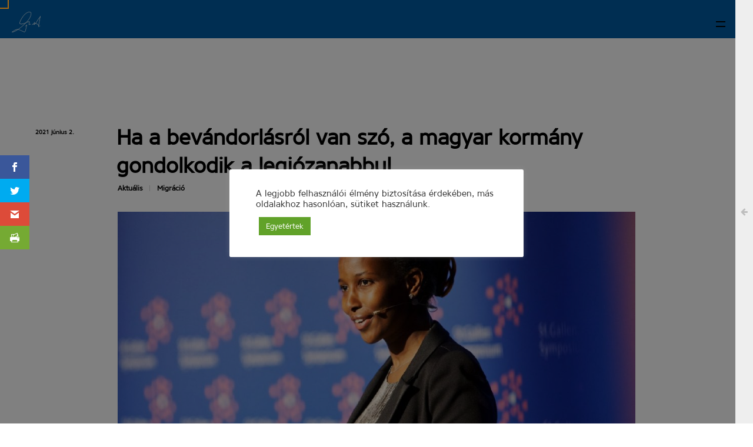

--- FILE ---
content_type: text/html; charset=UTF-8
request_url: https://www.gelencsera.hu/ha-a-bevandorlasrol-van-szo-a-magyar-kormany-gondolkodik-a-legjozanabbul/
body_size: 18039
content:
<!DOCTYPE html>
<html lang="hu" prefix="og: https://ogp.me/ns#">
<head>

    <meta http-equiv="Content-Type" content="text/html; charset=UTF-8" />
    <meta name="viewport" content="width=device-width, initial-scale=1.0" />

	<script>var et_site_url='https://www.gelencsera.hu';var et_post_id='3042';function et_core_page_resource_fallback(a,b){"undefined"===typeof b&&(b=a.sheet.cssRules&&0===a.sheet.cssRules.length);b&&(a.onerror=null,a.onload=null,a.href?a.href=et_site_url+"/?et_core_page_resource="+a.id+et_post_id:a.src&&(a.src=et_site_url+"/?et_core_page_resource="+a.id+et_post_id))}
</script>	<style>img:is([sizes="auto" i], [sizes^="auto," i]) { contain-intrinsic-size: 3000px 1500px }</style>
	
<!-- Search Engine Optimization by Rank Math - https://rankmath.com/ -->
<title>Ha a bevándorlásról van szó, a magyar kormány gondolkodik a legjózanabbul - Gelencsér Attila</title>
<meta name="description" content="A magyar kormány az EU-tagság nyújtotta előnyök és a magyar polgárok biztonsága között egyensúlyoz. Szerintem ebben semmi szélsőjobboldali nincs, pusztán a józan eszükre hallgatnak."/>
<meta name="robots" content="follow, index, max-snippet:-1, max-video-preview:-1, max-image-preview:large"/>
<link rel="canonical" href="https://www.gelencsera.hu/ha-a-bevandorlasrol-van-szo-a-magyar-kormany-gondolkodik-a-legjozanabbul/" />
<meta property="og:locale" content="hu_HU" />
<meta property="og:type" content="article" />
<meta property="og:title" content="Ha a bevándorlásról van szó, a magyar kormány gondolkodik a legjózanabbul - Gelencsér Attila" />
<meta property="og:description" content="A magyar kormány az EU-tagság nyújtotta előnyök és a magyar polgárok biztonsága között egyensúlyoz. Szerintem ebben semmi szélsőjobboldali nincs, pusztán a józan eszükre hallgatnak." />
<meta property="og:url" content="https://www.gelencsera.hu/ha-a-bevandorlasrol-van-szo-a-magyar-kormany-gondolkodik-a-legjozanabbul/" />
<meta property="og:site_name" content="Gelencsér Attila" />
<meta property="article:publisher" content="https://www.facebook.com/gelencsera" />
<meta property="article:section" content="Aktuális" />
<meta property="og:updated_time" content="2021-06-02T08:53:52+02:00" />
<meta property="og:image" content="https://www.gelencsera.hu/wp-content/uploads/2021/06/06.02..jpg" />
<meta property="og:image:secure_url" content="https://www.gelencsera.hu/wp-content/uploads/2021/06/06.02..jpg" />
<meta property="og:image:width" content="1024" />
<meta property="og:image:height" content="512" />
<meta property="og:image:alt" content="Ha a bevándorlásról van szó, a magyar kormány gondolkodik a legjózanabbul" />
<meta property="og:image:type" content="image/jpeg" />
<meta property="article:published_time" content="2021-06-02T08:53:30+02:00" />
<meta property="article:modified_time" content="2021-06-02T08:53:52+02:00" />
<meta name="twitter:card" content="summary_large_image" />
<meta name="twitter:title" content="Ha a bevándorlásról van szó, a magyar kormány gondolkodik a legjózanabbul - Gelencsér Attila" />
<meta name="twitter:description" content="A magyar kormány az EU-tagság nyújtotta előnyök és a magyar polgárok biztonsága között egyensúlyoz. Szerintem ebben semmi szélsőjobboldali nincs, pusztán a józan eszükre hallgatnak." />
<meta name="twitter:image" content="https://www.gelencsera.hu/wp-content/uploads/2021/06/06.02..jpg" />
<meta name="twitter:label1" content="Szerző:" />
<meta name="twitter:data1" content="Olsovszky Árpád" />
<meta name="twitter:label2" content="Olvasási idő" />
<meta name="twitter:data2" content="4 perc" />
<script type="application/ld+json" class="rank-math-schema">{"@context":"https://schema.org","@graph":[{"@type":["Person","Organization"],"@id":"https://www.gelencsera.hu/#person","name":"kovix","sameAs":["https://www.facebook.com/gelencsera"],"logo":{"@type":"ImageObject","@id":"https://www.gelencsera.hu/#logo","url":"https://www.gelencsera.hu/wp-content/uploads/2018/10/5D3_8857.jpg","contentUrl":"https://www.gelencsera.hu/wp-content/uploads/2018/10/5D3_8857.jpg","caption":"kovix","inLanguage":"hu","width":"1200","height":"800"},"image":{"@type":"ImageObject","@id":"https://www.gelencsera.hu/#logo","url":"https://www.gelencsera.hu/wp-content/uploads/2018/10/5D3_8857.jpg","contentUrl":"https://www.gelencsera.hu/wp-content/uploads/2018/10/5D3_8857.jpg","caption":"kovix","inLanguage":"hu","width":"1200","height":"800"}},{"@type":"WebSite","@id":"https://www.gelencsera.hu/#website","url":"https://www.gelencsera.hu","name":"kovix","publisher":{"@id":"https://www.gelencsera.hu/#person"},"inLanguage":"hu"},{"@type":"ImageObject","@id":"https://www.gelencsera.hu/wp-content/uploads/2021/06/06.02..jpg","url":"https://www.gelencsera.hu/wp-content/uploads/2021/06/06.02..jpg","width":"1024","height":"512","inLanguage":"hu"},{"@type":"WebPage","@id":"https://www.gelencsera.hu/ha-a-bevandorlasrol-van-szo-a-magyar-kormany-gondolkodik-a-legjozanabbul/#webpage","url":"https://www.gelencsera.hu/ha-a-bevandorlasrol-van-szo-a-magyar-kormany-gondolkodik-a-legjozanabbul/","name":"Ha a bev\u00e1ndorl\u00e1sr\u00f3l van sz\u00f3, a magyar korm\u00e1ny gondolkodik a legj\u00f3zanabbul - Gelencs\u00e9r Attila","datePublished":"2021-06-02T08:53:30+02:00","dateModified":"2021-06-02T08:53:52+02:00","isPartOf":{"@id":"https://www.gelencsera.hu/#website"},"primaryImageOfPage":{"@id":"https://www.gelencsera.hu/wp-content/uploads/2021/06/06.02..jpg"},"inLanguage":"hu"},{"@type":"Person","@id":"https://www.gelencsera.hu/author/olsovszkya/","name":"Olsovszky \u00c1rp\u00e1d","url":"https://www.gelencsera.hu/author/olsovszkya/","image":{"@type":"ImageObject","@id":"https://secure.gravatar.com/avatar/4e56939923ba51d69ee20957e4b6eea8454b6d83eb4ffc539c0a2fac6557ce36?s=96&amp;d=mm&amp;r=g","url":"https://secure.gravatar.com/avatar/4e56939923ba51d69ee20957e4b6eea8454b6d83eb4ffc539c0a2fac6557ce36?s=96&amp;d=mm&amp;r=g","caption":"Olsovszky \u00c1rp\u00e1d","inLanguage":"hu"},"sameAs":["https://www.gelencsera.hu"]},{"@type":"BlogPosting","headline":"Ha a bev\u00e1ndorl\u00e1sr\u00f3l van sz\u00f3, a magyar korm\u00e1ny gondolkodik a legj\u00f3zanabbul - Gelencs\u00e9r Attila","datePublished":"2021-06-02T08:53:30+02:00","dateModified":"2021-06-02T08:53:52+02:00","articleSection":"Aktu\u00e1lis, Migr\u00e1ci\u00f3","author":{"@id":"https://www.gelencsera.hu/author/olsovszkya/","name":"Olsovszky \u00c1rp\u00e1d"},"publisher":{"@id":"https://www.gelencsera.hu/#person"},"description":"A magyar korm\u00e1ny az EU-tags\u00e1g ny\u00fajtotta el\u0151ny\u00f6k \u00e9s a magyar polg\u00e1rok biztons\u00e1ga k\u00f6z\u00f6tt egyens\u00falyoz. Szerintem ebben semmi sz\u00e9ls\u0151jobboldali nincs, puszt\u00e1n a j\u00f3zan esz\u00fckre hallgatnak.","name":"Ha a bev\u00e1ndorl\u00e1sr\u00f3l van sz\u00f3, a magyar korm\u00e1ny gondolkodik a legj\u00f3zanabbul - Gelencs\u00e9r Attila","@id":"https://www.gelencsera.hu/ha-a-bevandorlasrol-van-szo-a-magyar-kormany-gondolkodik-a-legjozanabbul/#richSnippet","isPartOf":{"@id":"https://www.gelencsera.hu/ha-a-bevandorlasrol-van-szo-a-magyar-kormany-gondolkodik-a-legjozanabbul/#webpage"},"image":{"@id":"https://www.gelencsera.hu/wp-content/uploads/2021/06/06.02..jpg"},"inLanguage":"hu","mainEntityOfPage":{"@id":"https://www.gelencsera.hu/ha-a-bevandorlasrol-van-szo-a-magyar-kormany-gondolkodik-a-legjozanabbul/#webpage"}}]}</script>
<!-- /Rank Math WordPress SEO plugin -->

<link rel='dns-prefetch' href='//fonts.googleapis.com' />
<link rel='preconnect' href='//www.google-analytics.com' />
<link rel="alternate" type="application/rss+xml" title="Gelencsér Attila &raquo; hírcsatorna" href="https://www.gelencsera.hu/feed/" />
<link rel="alternate" type="application/rss+xml" title="Gelencsér Attila &raquo; hozzászólás hírcsatorna" href="https://www.gelencsera.hu/comments/feed/" />
<link rel="alternate" type="application/rss+xml" title="Gelencsér Attila &raquo; Ha a bevándorlásról van szó, a magyar kormány gondolkodik a legjózanabbul hozzászólás hírcsatorna" href="https://www.gelencsera.hu/ha-a-bevandorlasrol-van-szo-a-magyar-kormany-gondolkodik-a-legjozanabbul/feed/" />
<script type="text/javascript">
/* <![CDATA[ */
window._wpemojiSettings = {"baseUrl":"https:\/\/s.w.org\/images\/core\/emoji\/16.0.1\/72x72\/","ext":".png","svgUrl":"https:\/\/s.w.org\/images\/core\/emoji\/16.0.1\/svg\/","svgExt":".svg","source":{"concatemoji":"https:\/\/www.gelencsera.hu\/wp-includes\/js\/wp-emoji-release.min.js?ver=6.8.3"}};
/*! This file is auto-generated */
!function(s,n){var o,i,e;function c(e){try{var t={supportTests:e,timestamp:(new Date).valueOf()};sessionStorage.setItem(o,JSON.stringify(t))}catch(e){}}function p(e,t,n){e.clearRect(0,0,e.canvas.width,e.canvas.height),e.fillText(t,0,0);var t=new Uint32Array(e.getImageData(0,0,e.canvas.width,e.canvas.height).data),a=(e.clearRect(0,0,e.canvas.width,e.canvas.height),e.fillText(n,0,0),new Uint32Array(e.getImageData(0,0,e.canvas.width,e.canvas.height).data));return t.every(function(e,t){return e===a[t]})}function u(e,t){e.clearRect(0,0,e.canvas.width,e.canvas.height),e.fillText(t,0,0);for(var n=e.getImageData(16,16,1,1),a=0;a<n.data.length;a++)if(0!==n.data[a])return!1;return!0}function f(e,t,n,a){switch(t){case"flag":return n(e,"\ud83c\udff3\ufe0f\u200d\u26a7\ufe0f","\ud83c\udff3\ufe0f\u200b\u26a7\ufe0f")?!1:!n(e,"\ud83c\udde8\ud83c\uddf6","\ud83c\udde8\u200b\ud83c\uddf6")&&!n(e,"\ud83c\udff4\udb40\udc67\udb40\udc62\udb40\udc65\udb40\udc6e\udb40\udc67\udb40\udc7f","\ud83c\udff4\u200b\udb40\udc67\u200b\udb40\udc62\u200b\udb40\udc65\u200b\udb40\udc6e\u200b\udb40\udc67\u200b\udb40\udc7f");case"emoji":return!a(e,"\ud83e\udedf")}return!1}function g(e,t,n,a){var r="undefined"!=typeof WorkerGlobalScope&&self instanceof WorkerGlobalScope?new OffscreenCanvas(300,150):s.createElement("canvas"),o=r.getContext("2d",{willReadFrequently:!0}),i=(o.textBaseline="top",o.font="600 32px Arial",{});return e.forEach(function(e){i[e]=t(o,e,n,a)}),i}function t(e){var t=s.createElement("script");t.src=e,t.defer=!0,s.head.appendChild(t)}"undefined"!=typeof Promise&&(o="wpEmojiSettingsSupports",i=["flag","emoji"],n.supports={everything:!0,everythingExceptFlag:!0},e=new Promise(function(e){s.addEventListener("DOMContentLoaded",e,{once:!0})}),new Promise(function(t){var n=function(){try{var e=JSON.parse(sessionStorage.getItem(o));if("object"==typeof e&&"number"==typeof e.timestamp&&(new Date).valueOf()<e.timestamp+604800&&"object"==typeof e.supportTests)return e.supportTests}catch(e){}return null}();if(!n){if("undefined"!=typeof Worker&&"undefined"!=typeof OffscreenCanvas&&"undefined"!=typeof URL&&URL.createObjectURL&&"undefined"!=typeof Blob)try{var e="postMessage("+g.toString()+"("+[JSON.stringify(i),f.toString(),p.toString(),u.toString()].join(",")+"));",a=new Blob([e],{type:"text/javascript"}),r=new Worker(URL.createObjectURL(a),{name:"wpTestEmojiSupports"});return void(r.onmessage=function(e){c(n=e.data),r.terminate(),t(n)})}catch(e){}c(n=g(i,f,p,u))}t(n)}).then(function(e){for(var t in e)n.supports[t]=e[t],n.supports.everything=n.supports.everything&&n.supports[t],"flag"!==t&&(n.supports.everythingExceptFlag=n.supports.everythingExceptFlag&&n.supports[t]);n.supports.everythingExceptFlag=n.supports.everythingExceptFlag&&!n.supports.flag,n.DOMReady=!1,n.readyCallback=function(){n.DOMReady=!0}}).then(function(){return e}).then(function(){var e;n.supports.everything||(n.readyCallback(),(e=n.source||{}).concatemoji?t(e.concatemoji):e.wpemoji&&e.twemoji&&(t(e.twemoji),t(e.wpemoji)))}))}((window,document),window._wpemojiSettings);
/* ]]> */
</script>
<style id='wp-emoji-styles-inline-css' type='text/css'>

	img.wp-smiley, img.emoji {
		display: inline !important;
		border: none !important;
		box-shadow: none !important;
		height: 1em !important;
		width: 1em !important;
		margin: 0 0.07em !important;
		vertical-align: -0.1em !important;
		background: none !important;
		padding: 0 !important;
	}
</style>
<link rel='stylesheet' id='wp-block-library-css' href='https://www.gelencsera.hu/wp-includes/css/dist/block-library/style.min.css?ver=6.8.3' type='text/css' media='all' />
<style id='classic-theme-styles-inline-css' type='text/css'>
/*! This file is auto-generated */
.wp-block-button__link{color:#fff;background-color:#32373c;border-radius:9999px;box-shadow:none;text-decoration:none;padding:calc(.667em + 2px) calc(1.333em + 2px);font-size:1.125em}.wp-block-file__button{background:#32373c;color:#fff;text-decoration:none}
</style>
<style id='safe-svg-svg-icon-style-inline-css' type='text/css'>
.safe-svg-cover{text-align:center}.safe-svg-cover .safe-svg-inside{display:inline-block;max-width:100%}.safe-svg-cover svg{fill:currentColor;height:100%;max-height:100%;max-width:100%;width:100%}

</style>
<style id='global-styles-inline-css' type='text/css'>
:root{--wp--preset--aspect-ratio--square: 1;--wp--preset--aspect-ratio--4-3: 4/3;--wp--preset--aspect-ratio--3-4: 3/4;--wp--preset--aspect-ratio--3-2: 3/2;--wp--preset--aspect-ratio--2-3: 2/3;--wp--preset--aspect-ratio--16-9: 16/9;--wp--preset--aspect-ratio--9-16: 9/16;--wp--preset--color--black: #000000;--wp--preset--color--cyan-bluish-gray: #abb8c3;--wp--preset--color--white: #ffffff;--wp--preset--color--pale-pink: #f78da7;--wp--preset--color--vivid-red: #cf2e2e;--wp--preset--color--luminous-vivid-orange: #ff6900;--wp--preset--color--luminous-vivid-amber: #fcb900;--wp--preset--color--light-green-cyan: #7bdcb5;--wp--preset--color--vivid-green-cyan: #00d084;--wp--preset--color--pale-cyan-blue: #8ed1fc;--wp--preset--color--vivid-cyan-blue: #0693e3;--wp--preset--color--vivid-purple: #9b51e0;--wp--preset--gradient--vivid-cyan-blue-to-vivid-purple: linear-gradient(135deg,rgba(6,147,227,1) 0%,rgb(155,81,224) 100%);--wp--preset--gradient--light-green-cyan-to-vivid-green-cyan: linear-gradient(135deg,rgb(122,220,180) 0%,rgb(0,208,130) 100%);--wp--preset--gradient--luminous-vivid-amber-to-luminous-vivid-orange: linear-gradient(135deg,rgba(252,185,0,1) 0%,rgba(255,105,0,1) 100%);--wp--preset--gradient--luminous-vivid-orange-to-vivid-red: linear-gradient(135deg,rgba(255,105,0,1) 0%,rgb(207,46,46) 100%);--wp--preset--gradient--very-light-gray-to-cyan-bluish-gray: linear-gradient(135deg,rgb(238,238,238) 0%,rgb(169,184,195) 100%);--wp--preset--gradient--cool-to-warm-spectrum: linear-gradient(135deg,rgb(74,234,220) 0%,rgb(151,120,209) 20%,rgb(207,42,186) 40%,rgb(238,44,130) 60%,rgb(251,105,98) 80%,rgb(254,248,76) 100%);--wp--preset--gradient--blush-light-purple: linear-gradient(135deg,rgb(255,206,236) 0%,rgb(152,150,240) 100%);--wp--preset--gradient--blush-bordeaux: linear-gradient(135deg,rgb(254,205,165) 0%,rgb(254,45,45) 50%,rgb(107,0,62) 100%);--wp--preset--gradient--luminous-dusk: linear-gradient(135deg,rgb(255,203,112) 0%,rgb(199,81,192) 50%,rgb(65,88,208) 100%);--wp--preset--gradient--pale-ocean: linear-gradient(135deg,rgb(255,245,203) 0%,rgb(182,227,212) 50%,rgb(51,167,181) 100%);--wp--preset--gradient--electric-grass: linear-gradient(135deg,rgb(202,248,128) 0%,rgb(113,206,126) 100%);--wp--preset--gradient--midnight: linear-gradient(135deg,rgb(2,3,129) 0%,rgb(40,116,252) 100%);--wp--preset--font-size--small: 13px;--wp--preset--font-size--medium: 20px;--wp--preset--font-size--large: 36px;--wp--preset--font-size--x-large: 42px;--wp--preset--spacing--20: 0.44rem;--wp--preset--spacing--30: 0.67rem;--wp--preset--spacing--40: 1rem;--wp--preset--spacing--50: 1.5rem;--wp--preset--spacing--60: 2.25rem;--wp--preset--spacing--70: 3.38rem;--wp--preset--spacing--80: 5.06rem;--wp--preset--shadow--natural: 6px 6px 9px rgba(0, 0, 0, 0.2);--wp--preset--shadow--deep: 12px 12px 50px rgba(0, 0, 0, 0.4);--wp--preset--shadow--sharp: 6px 6px 0px rgba(0, 0, 0, 0.2);--wp--preset--shadow--outlined: 6px 6px 0px -3px rgba(255, 255, 255, 1), 6px 6px rgba(0, 0, 0, 1);--wp--preset--shadow--crisp: 6px 6px 0px rgba(0, 0, 0, 1);}:where(.is-layout-flex){gap: 0.5em;}:where(.is-layout-grid){gap: 0.5em;}body .is-layout-flex{display: flex;}.is-layout-flex{flex-wrap: wrap;align-items: center;}.is-layout-flex > :is(*, div){margin: 0;}body .is-layout-grid{display: grid;}.is-layout-grid > :is(*, div){margin: 0;}:where(.wp-block-columns.is-layout-flex){gap: 2em;}:where(.wp-block-columns.is-layout-grid){gap: 2em;}:where(.wp-block-post-template.is-layout-flex){gap: 1.25em;}:where(.wp-block-post-template.is-layout-grid){gap: 1.25em;}.has-black-color{color: var(--wp--preset--color--black) !important;}.has-cyan-bluish-gray-color{color: var(--wp--preset--color--cyan-bluish-gray) !important;}.has-white-color{color: var(--wp--preset--color--white) !important;}.has-pale-pink-color{color: var(--wp--preset--color--pale-pink) !important;}.has-vivid-red-color{color: var(--wp--preset--color--vivid-red) !important;}.has-luminous-vivid-orange-color{color: var(--wp--preset--color--luminous-vivid-orange) !important;}.has-luminous-vivid-amber-color{color: var(--wp--preset--color--luminous-vivid-amber) !important;}.has-light-green-cyan-color{color: var(--wp--preset--color--light-green-cyan) !important;}.has-vivid-green-cyan-color{color: var(--wp--preset--color--vivid-green-cyan) !important;}.has-pale-cyan-blue-color{color: var(--wp--preset--color--pale-cyan-blue) !important;}.has-vivid-cyan-blue-color{color: var(--wp--preset--color--vivid-cyan-blue) !important;}.has-vivid-purple-color{color: var(--wp--preset--color--vivid-purple) !important;}.has-black-background-color{background-color: var(--wp--preset--color--black) !important;}.has-cyan-bluish-gray-background-color{background-color: var(--wp--preset--color--cyan-bluish-gray) !important;}.has-white-background-color{background-color: var(--wp--preset--color--white) !important;}.has-pale-pink-background-color{background-color: var(--wp--preset--color--pale-pink) !important;}.has-vivid-red-background-color{background-color: var(--wp--preset--color--vivid-red) !important;}.has-luminous-vivid-orange-background-color{background-color: var(--wp--preset--color--luminous-vivid-orange) !important;}.has-luminous-vivid-amber-background-color{background-color: var(--wp--preset--color--luminous-vivid-amber) !important;}.has-light-green-cyan-background-color{background-color: var(--wp--preset--color--light-green-cyan) !important;}.has-vivid-green-cyan-background-color{background-color: var(--wp--preset--color--vivid-green-cyan) !important;}.has-pale-cyan-blue-background-color{background-color: var(--wp--preset--color--pale-cyan-blue) !important;}.has-vivid-cyan-blue-background-color{background-color: var(--wp--preset--color--vivid-cyan-blue) !important;}.has-vivid-purple-background-color{background-color: var(--wp--preset--color--vivid-purple) !important;}.has-black-border-color{border-color: var(--wp--preset--color--black) !important;}.has-cyan-bluish-gray-border-color{border-color: var(--wp--preset--color--cyan-bluish-gray) !important;}.has-white-border-color{border-color: var(--wp--preset--color--white) !important;}.has-pale-pink-border-color{border-color: var(--wp--preset--color--pale-pink) !important;}.has-vivid-red-border-color{border-color: var(--wp--preset--color--vivid-red) !important;}.has-luminous-vivid-orange-border-color{border-color: var(--wp--preset--color--luminous-vivid-orange) !important;}.has-luminous-vivid-amber-border-color{border-color: var(--wp--preset--color--luminous-vivid-amber) !important;}.has-light-green-cyan-border-color{border-color: var(--wp--preset--color--light-green-cyan) !important;}.has-vivid-green-cyan-border-color{border-color: var(--wp--preset--color--vivid-green-cyan) !important;}.has-pale-cyan-blue-border-color{border-color: var(--wp--preset--color--pale-cyan-blue) !important;}.has-vivid-cyan-blue-border-color{border-color: var(--wp--preset--color--vivid-cyan-blue) !important;}.has-vivid-purple-border-color{border-color: var(--wp--preset--color--vivid-purple) !important;}.has-vivid-cyan-blue-to-vivid-purple-gradient-background{background: var(--wp--preset--gradient--vivid-cyan-blue-to-vivid-purple) !important;}.has-light-green-cyan-to-vivid-green-cyan-gradient-background{background: var(--wp--preset--gradient--light-green-cyan-to-vivid-green-cyan) !important;}.has-luminous-vivid-amber-to-luminous-vivid-orange-gradient-background{background: var(--wp--preset--gradient--luminous-vivid-amber-to-luminous-vivid-orange) !important;}.has-luminous-vivid-orange-to-vivid-red-gradient-background{background: var(--wp--preset--gradient--luminous-vivid-orange-to-vivid-red) !important;}.has-very-light-gray-to-cyan-bluish-gray-gradient-background{background: var(--wp--preset--gradient--very-light-gray-to-cyan-bluish-gray) !important;}.has-cool-to-warm-spectrum-gradient-background{background: var(--wp--preset--gradient--cool-to-warm-spectrum) !important;}.has-blush-light-purple-gradient-background{background: var(--wp--preset--gradient--blush-light-purple) !important;}.has-blush-bordeaux-gradient-background{background: var(--wp--preset--gradient--blush-bordeaux) !important;}.has-luminous-dusk-gradient-background{background: var(--wp--preset--gradient--luminous-dusk) !important;}.has-pale-ocean-gradient-background{background: var(--wp--preset--gradient--pale-ocean) !important;}.has-electric-grass-gradient-background{background: var(--wp--preset--gradient--electric-grass) !important;}.has-midnight-gradient-background{background: var(--wp--preset--gradient--midnight) !important;}.has-small-font-size{font-size: var(--wp--preset--font-size--small) !important;}.has-medium-font-size{font-size: var(--wp--preset--font-size--medium) !important;}.has-large-font-size{font-size: var(--wp--preset--font-size--large) !important;}.has-x-large-font-size{font-size: var(--wp--preset--font-size--x-large) !important;}
:where(.wp-block-post-template.is-layout-flex){gap: 1.25em;}:where(.wp-block-post-template.is-layout-grid){gap: 1.25em;}
:where(.wp-block-columns.is-layout-flex){gap: 2em;}:where(.wp-block-columns.is-layout-grid){gap: 2em;}
:root :where(.wp-block-pullquote){font-size: 1.5em;line-height: 1.6;}
</style>
<link rel='stylesheet' id='contact-form-7-css' href='https://www.gelencsera.hu/wp-content/plugins/contact-form-7/includes/css/styles.css?ver=6.1.4' type='text/css' media='all' />
<link rel='stylesheet' id='cookie-law-info-css' href='https://www.gelencsera.hu/wp-content/plugins/cookie-law-info/legacy/public/css/cookie-law-info-public.css?ver=3.3.9.1' type='text/css' media='all' />
<link rel='stylesheet' id='cookie-law-info-gdpr-css' href='https://www.gelencsera.hu/wp-content/plugins/cookie-law-info/legacy/public/css/cookie-law-info-gdpr.css?ver=3.3.9.1' type='text/css' media='all' />
<link rel='stylesheet' id='cff-css' href='https://www.gelencsera.hu/wp-content/plugins/custom-facebook-feed-pro/assets/css/cff-style.min.css?ver=4.6.6' type='text/css' media='all' />
<link rel='stylesheet' id='et_monarch-css-css' href='https://www.gelencsera.hu/wp-content/plugins/monarch/css/style.css?ver=1.4.14' type='text/css' media='all' />
<link rel='stylesheet' id='et-gf-open-sans-css' href='https://fonts.googleapis.com/css?family=Open+Sans:400,700' type='text/css' media='all' />
<link rel='stylesheet' id='grenada-portfolio-css' href='https://www.gelencsera.hu/wp-content/themes/grenada/css/portfolio.css?ver=6.8.3' type='text/css' media='all' />
<link rel='stylesheet' id='grenada-blog-css' href='https://www.gelencsera.hu/wp-content/themes/grenada/css/blog.css?ver=6.8.3' type='text/css' media='all' />
<link rel='stylesheet' id='grenada-shortcodes-css' href='https://www.gelencsera.hu/wp-content/themes/grenada/css/shortcodes.css?ver=6.8.3' type='text/css' media='all' />
<link rel='stylesheet' id='grenada-assets-css' href='https://www.gelencsera.hu/wp-content/themes/grenada/css/assets.css?ver=6.8.3' type='text/css' media='all' />
<link rel='stylesheet' id='grenada-packery-css' href='https://www.gelencsera.hu/wp-content/themes/grenada/css/packery.css?ver=6.8.3' type='text/css' media='all' />
<link rel='stylesheet' id='parent-style-css' href='https://www.gelencsera.hu/wp-content/themes/grenada/style.css?ver=6.8.3' type='text/css' media='all' />
<link rel='stylesheet' id='coresans-css' href='https://www.gelencsera.hu/wp-content/themes/grenada-child/coresans.css?ver=6.8.3' type='text/css' media='all' />
<link rel='stylesheet' id='js_composer_front-css' href='https://www.gelencsera.hu/wp-content/plugins/js_composer/assets/css/js_composer.min.css?ver=8.2' type='text/css' media='all' />
<link rel='stylesheet' id='dashicons-css' href='https://www.gelencsera.hu/wp-includes/css/dashicons.min.css?ver=6.8.3' type='text/css' media='all' />
<link rel='stylesheet' id='grenada-theme-css' href='https://www.gelencsera.hu/wp-content/themes/grenada-child/style.css?ver=6.8.3' type='text/css' media='all' />
<link rel='stylesheet' id='fontawesome-css' href='https://www.gelencsera.hu/wp-content/themes/grenada/css/font-awesome.min.css?ver=6.8.3' type='text/css' media='all' />
<link rel='stylesheet' id='grenada-font-css' href='//fonts.googleapis.com/css?family=Poppins%3A300%2C400%2C600%2C700&#038;ver=1.0.0' type='text/css' media='all' />
<script type="text/javascript" src="https://www.gelencsera.hu/wp-includes/js/jquery/jquery.min.js?ver=3.7.1" id="jquery-core-js"></script>
<script type="text/javascript" src="https://www.gelencsera.hu/wp-includes/js/jquery/jquery-migrate.min.js?ver=3.4.1" id="jquery-migrate-js"></script>
<script type="text/javascript" id="cookie-law-info-js-extra">
/* <![CDATA[ */
var Cli_Data = {"nn_cookie_ids":[],"cookielist":[],"non_necessary_cookies":[],"ccpaEnabled":"","ccpaRegionBased":"","ccpaBarEnabled":"","strictlyEnabled":["necessary","obligatoire"],"ccpaType":"gdpr","js_blocking":"1","custom_integration":"","triggerDomRefresh":"","secure_cookies":""};
var cli_cookiebar_settings = {"animate_speed_hide":"500","animate_speed_show":"500","background":"#FFF","border":"#b1a6a6c2","border_on":"","button_1_button_colour":"#61a229","button_1_button_hover":"#4e8221","button_1_link_colour":"#fff","button_1_as_button":"1","button_1_new_win":"","button_2_button_colour":"#333","button_2_button_hover":"#292929","button_2_link_colour":"#444","button_2_as_button":"","button_2_hidebar":"","button_3_button_colour":"#3566bb","button_3_button_hover":"#2a5296","button_3_link_colour":"#fff","button_3_as_button":"1","button_3_new_win":"","button_4_button_colour":"#000","button_4_button_hover":"#000000","button_4_link_colour":"#333333","button_4_as_button":"","button_7_button_colour":"#61a229","button_7_button_hover":"#4e8221","button_7_link_colour":"#fff","button_7_as_button":"1","button_7_new_win":"","font_family":"inherit","header_fix":"","notify_animate_hide":"1","notify_animate_show":"1","notify_div_id":"#cookie-law-info-bar","notify_position_horizontal":"right","notify_position_vertical":"bottom","scroll_close":"","scroll_close_reload":"","accept_close_reload":"","reject_close_reload":"","showagain_tab":"","showagain_background":"#fff","showagain_border":"#000","showagain_div_id":"#cookie-law-info-again","showagain_x_position":"100px","text":"#333333","show_once_yn":"","show_once":"10000","logging_on":"","as_popup":"","popup_overlay":"1","bar_heading_text":"","cookie_bar_as":"popup","popup_showagain_position":"bottom-right","widget_position":"left"};
var log_object = {"ajax_url":"https:\/\/www.gelencsera.hu\/wp-admin\/admin-ajax.php"};
/* ]]> */
</script>
<script type="text/javascript" src="https://www.gelencsera.hu/wp-content/plugins/cookie-law-info/legacy/public/js/cookie-law-info-public.js?ver=3.3.9.1" id="cookie-law-info-js"></script>
<script></script><link rel="https://api.w.org/" href="https://www.gelencsera.hu/wp-json/" /><link rel="alternate" title="JSON" type="application/json" href="https://www.gelencsera.hu/wp-json/wp/v2/posts/3042" /><link rel="EditURI" type="application/rsd+xml" title="RSD" href="https://www.gelencsera.hu/xmlrpc.php?rsd" />
<meta name="generator" content="WordPress 6.8.3" />
<link rel='shortlink' href='https://www.gelencsera.hu/?p=3042' />
<link rel="alternate" title="oEmbed (JSON)" type="application/json+oembed" href="https://www.gelencsera.hu/wp-json/oembed/1.0/embed?url=https%3A%2F%2Fwww.gelencsera.hu%2Fha-a-bevandorlasrol-van-szo-a-magyar-kormany-gondolkodik-a-legjozanabbul%2F" />
<link rel="alternate" title="oEmbed (XML)" type="text/xml+oembed" href="https://www.gelencsera.hu/wp-json/oembed/1.0/embed?url=https%3A%2F%2Fwww.gelencsera.hu%2Fha-a-bevandorlasrol-van-szo-a-magyar-kormany-gondolkodik-a-legjozanabbul%2F&#038;format=xml" />
<meta name="generator" content="Redux 4.5.10" /><!-- Custom Facebook Feed JS vars -->
<script type="text/javascript">
var cffsiteurl = "https://www.gelencsera.hu/wp-content/plugins";
var cffajaxurl = "https://www.gelencsera.hu/wp-admin/admin-ajax.php";


var cfflinkhashtags = "false";
</script>
<style type="text/css" id="et-social-custom-css">
				 
			</style><link rel="preload" href="https://www.gelencsera.hu/wp-content/plugins/monarch/core/admin/fonts/modules.ttf" as="font" crossorigin="anonymous"><meta name="generator" content="Powered by WPBakery Page Builder - drag and drop page builder for WordPress."/>
<link rel="icon" href="https://www.gelencsera.hu/wp-content/uploads/2020/09/cropped-g-32x32.png" sizes="32x32" />
<link rel="icon" href="https://www.gelencsera.hu/wp-content/uploads/2020/09/cropped-g-192x192.png" sizes="192x192" />
<link rel="apple-touch-icon" href="https://www.gelencsera.hu/wp-content/uploads/2020/09/cropped-g-180x180.png" />
<meta name="msapplication-TileImage" content="https://www.gelencsera.hu/wp-content/uploads/2020/09/cropped-g-270x270.png" />
<style id="clapat_grenada_theme_options-dynamic-css" title="dynamic-css" class="redux-options-output">html, body, p, .comment-head, .form-submit input[type="submit"], .post-password-form input[type="submit"], input[type="text"], input[type="search"], textarea{font-family:CoreSansN45Regular;font-weight:normal;font-style:normal;}h1, h2, h3, h4, h5, h6, .flexnav li a, .copyright-text, .socials-text, .button-text, .clapat-button, .hero-title{font-family:CoreSansN65Bold;}</style><noscript><style> .wpb_animate_when_almost_visible { opacity: 1; }</style></noscript></head>

<body class="wp-singular post-template-default single single-post postid-3042 single-format-standard wp-embed-responsive wp-theme-grenada wp-child-theme-grenada-child et_monarch hidden wpb-js-composer js-comp-ver-8.2 vc_responsive">

	<main>
    		
		<!--Cd-main-content -->
		<div class="cd-index cd-main-content">
			
			
					<!-- Page Content -->
			<div id="page-content" class="dark-content">
				
					<!-- Header -->
        <header class="fullscreen-menu">
            <div id="header-container">
            
				<!-- Logo -->
				<div id="logo" class="hide-ball">
					<a class="ajax-link" data-type="page-transition" href="https://www.gelencsera.hu">
						<img class="black-logo" src="https://www.gelencsera.hu/wp-content/uploads/2021/04/Gelencser_Attila_SIGN.svg" alt="Logo Black">
						<img class="white-logo" src="https://www.gelencsera.hu/wp-content/uploads/2021/04/Gelencser_Attila_SIGN.svg" alt="Logo White">
					</a>
				</div>
				<!--/Logo -->             
				
								
							<nav class="menu-primary-menu-container"><div class="nav-height"><div class="outer"><div class="inner"><ul id="menu-primary-menu" data-breakpoint="10025" class="flexnav menu"><li id="menu-item-1997" class="menu-item menu-item-type-post_type menu-item-object-page menu-item-home menu-item-1997 link menu-timeline"><a href="https://www.gelencsera.hu/" data-type="page-transition" class="ajax-link link">Nyitólap</a></li>
<li id="menu-item-1978" class="menu-item menu-item-type-post_type menu-item-object-grenada_portfolio menu-item-1978 link menu-timeline"><a href="https://www.gelencsera.hu/_/gelencserattila/" data-type="page-transition" class="ajax-link link">Bemutatkozás</a></li>
<li id="menu-item-1979" class="menu-item menu-item-type-post_type menu-item-object-grenada_portfolio menu-item-1979 link menu-timeline"><a href="https://www.gelencsera.hu/_/hirek/" data-type="page-transition" class="ajax-link link">Aktuális</a></li>
<li id="menu-item-2061" class="menu-item menu-item-type-post_type menu-item-object-grenada_portfolio menu-item-2061 link menu-timeline"><a href="https://www.gelencsera.hu/_/cikkajanlo/" data-type="page-transition" class="ajax-link link">Cikkajánló</a></li>
<li id="menu-item-2019" class="menu-item menu-item-type-post_type menu-item-object-grenada_portfolio menu-item-2019 link menu-timeline"><a href="https://www.gelencsera.hu/_/videok/" data-type="page-transition" class="ajax-link link">Videók</a></li>
<li id="menu-item-3983" class="menu-item menu-item-type-post_type menu-item-object-grenada_portfolio menu-item-3983 link menu-timeline"><a href="https://www.gelencsera.hu/_/vlog/" data-type="page-transition" class="ajax-link link">Vlog</a></li>
<li id="menu-item-1981" class="menu-item menu-item-type-post_type menu-item-object-grenada_portfolio menu-item-1981 link menu-timeline"><a href="https://www.gelencsera.hu/_/kapcsolat/" data-type="page-transition" class="ajax-link link">Kapcsolat</a></li>
</ul></div></div></div></nav>		
				<!-- Menu Burger -->
                <div id="burger-wrapper" class="parallax-wrap">
                    <div id="menu-burger" class="parallax-element">
                        <span></span>
                        <span></span>
                    </div>
                </div>
                <!--/Menu Burger -->
        
								<div id="open-sidebar-nav"><i class="fa fa-arrow-left"></i></div>
				            </div>
        </header>
        <!--/Header -->
		
								<!-- Sidebar -->
            <div id="black-fade"></div>  
            
            <div id="sidebar">
            	<div id="open-sidebar" class="link"><i class="fa fa-arrow-left"></i></div>
                
                <div id="scrollbar"></div>
                <div class="sidebar-content">
                	
					<div id="search-2" class="widget grenada-sidebar-widget widget_search"><form class="search" action="https://www.gelencsera.hu//" method="get">
	<input type="text" value="Keresés [ENTER]" onblur="if(this.value == '') { this.value = 'Keresés [ENTER]'; }" onfocus="if(this.value == 'Keresés [ENTER]') { this.value = ''; }" size="30" id="search-field" name="s">
	<label class="input_label"></label>
</form></div>
		<div id="recent-posts-2" class="widget grenada-sidebar-widget widget_recent_entries">
		<h5 class="widgettitle grenada-widgettitle">Legutóbbi bejegyzések</h5>
		<ul>
											<li>
					<a href="https://www.gelencsera.hu/az-eu-s-atlagot-messze-meghalado-mertekben-novekedtek-a-hazai-realberek/">Az EU-s átlagot messze meghaladó mértékben növekedtek a hazai reálbérek</a>
									</li>
											<li>
					<a href="https://www.gelencsera.hu/ujabb-adocsokkentesekkel-segitjuk-iden-a-vallalkozasokat/">Újabb adócsökkentésekkel segítjük idén a vállalkozásokat</a>
									</li>
											<li>
					<a href="https://www.gelencsera.hu/jovedelemado-mentesseggel-erkezett-az-uj-ev/">Jövedelemadó mentességgel érkezett az új év</a>
									</li>
											<li>
					<a href="https://www.gelencsera.hu/magyarorszagon-nem-kell-felni-terrortamadastol-a-karacsonyi-vasarokon/">Magyarországon nem kell félni terrortámadástól a karácsonyi vásárokon</a>
									</li>
											<li>
					<a href="https://www.gelencsera.hu/aki-magyar-peterrel-osszefog-nincs-biztonsagban/">Aki Magyar Péterrel összefog, nincs biztonságban</a>
									</li>
					</ul>

		</div><div id="monarchwidget-2" class="widget grenada-sidebar-widget widget_monarchwidget"><h5 class="widgettitle grenada-widgettitle">Kövessen minket!</h5><div class="et_social_networks et_social_3col et_social_slide et_social_rounded et_social_top et_social_nospace et_social_mobile_on et_social_withnetworknames et_social_outer_dark widget_monarchwidget">
					
					
					<ul class="et_social_icons_container"><li class="et_social_facebook">
						<a href="https://www.facebook.com/gelencsera/" class="et_social_follow" data-social_name="facebook" data-social_type="follow" data-post_id="3042" target="_blank">
							<i class="et_social_icon et_social_icon_facebook"></i>
							<div class="et_social_network_label"><div class="et_social_networkname">Facebook</div></div>
							<span class="et_social_overlay"></span>
						</a>
					</li><li class="et_social_instagram">
						<a href="https://www.instagram.com/gelencserattila/" class="et_social_follow" data-social_name="instagram" data-social_type="follow" data-post_id="3042" target="_blank">
							<i class="et_social_icon et_social_icon_instagram"></i>
							<div class="et_social_network_label"><div class="et_social_networkname">Instagram</div></div>
							<span class="et_social_overlay"></span>
						</a>
					</li><li class="et_social_youtube">
						<a href="https://www.youtube.com/channel/UCW0Z-MIGO8gIBEpAHCo3z_A/" class="et_social_follow" data-social_name="youtube" data-social_type="follow" data-post_id="3042" target="_blank">
							<i class="et_social_icon et_social_icon_youtube"></i>
							<div class="et_social_network_label"><div class="et_social_networkname">YouTube</div></div>
							<span class="et_social_overlay"></span>
						</a>
					</li></ul>
				</div></div>                    
                </div>
                
            </div>
            <!--/Sidebar -->
					
				<div id="content-scroll">	
	<!-- Main -->
	<div id="main">
			
			<!-- Hero Section -->
            <div id="hero" class="post-hero">                    
				<div id="hero-caption" class="text-align-center">
					<div class="inner">
						<div class="post-article-wrap">                            
							<div class="article-head">
								<ul class="entry-meta entry-date">
									<li><a class="link" href="https://www.gelencsera.hu/ha-a-bevandorlasrol-van-szo-a-magyar-kormany-gondolkodik-a-legjozanabbul/">2021 június 2.</a></li>
								</ul>
							</div>
                                                    
                            <div class="article-content">                                
								<div class="post-title">Ha a bevándorlásról van szó, a magyar kormány gondolkodik a legjózanabbul</div>                                
								<div class="entry-meta entry-categories">
									<ul class="post-categories">
	<li><a class="ajax-link link" data-type="page-transition" href="https://www.gelencsera.hu/category/aktualis/" rel="category tag">Aktuális</a></li>
	<li><a class="ajax-link link" data-type="page-transition" href="https://www.gelencsera.hu/category/migracio/" rel="category tag">Migráció</a></li></ul>                               
								</div>
                            </div>                                                                                        
						</div>
                    </div>
                </div>
            </div>                     
            <!--/Hero Section -->   
				
		<!-- Main Content -->
		<div id="main-content" >
			<!-- Post -->
			<div id="post" class="post-content post-3042 post type-post status-publish format-standard has-post-thumbnail hentry category-aktualis category-migracio">
				<!-- Post Content -->
				<div id="post-content">
					
					<div class="article-head">                            
						<ul class="entry-meta entry-author">
							<li>
								 <br class="destroy">
								 
																								</li>
                        </ul>
					</div>
					
										<div class="post-image">
						<img src="https://www.gelencsera.hu/wp-content/uploads/2021/06/06.02..jpg" alt="Bejegyzés kép">
					</div>
										
					<div class="articleLead">
<p>Bőven akadnak olyan európai vezetők, akik egyszerűen nem bírnak megbirkózni a bevándorlással. Itt már nemcsak baloldali, hanem bizony jobbközép felfogású országvezetőkről is szó van – mondta a szomáliai származású holland-amerikai Ayaan Hirsi Ali a Magyar Nemzetnek adott interjúban.</p>
</div>
<div class="articlePic aligncenter">
<p>&nbsp;</p>
</div>
<p>A világszerte ismert, szomáliai származású holland–amerikai író, nőjogi aktivista szerint várható, hogy Európát újabb és újabb menekülthullámok érik el, amíg a migráció legalább a kontinensen nincs megfelelően kezelve. Ayaan Hirsi Ali Magyarország bevándorláspolitikájáról szólva a <strong><a href="https://magyarnemzet.hu/kulfold/ayaan-hirsi-ali-onok-a-jozan-eszukre-hallgatnak-9872531/" target="_blank" rel="noopener noreferrer">Magyar Nemzetnek</a></strong> elmondta:</p>
<div class="hms-banner-wrapper roadblock">
<p>&nbsp;</p>
</div>
<blockquote>
<h3>„<em>A magyar kormány az EU-tagság nyújtotta előnyök és a magyar polgárok biztonsága között egyensúlyoz. Szerintem ebben semmi szélsőjobboldali nincs, pusztán a józan eszükre hallgatnak.</em>”</h3>
</blockquote>
<p>Az elmúlt hetekben egyre csak nőtt az Európára nehezedő migrációs nyomás, azonban az egyre emelkedő mutatók az írónőt nem lepték meg, hiszen elmondása szerint lényegében az arab tavasz kitörése óta az újabb és újabb menekülthullámok veszélyét hangoztatja.</p>
<p>Ayaan Hirsi Ali hansgúlyozta, hogy véleménye szerint „<em>A balkáni migrációs útvonal is nagyobb nyomás alá kerülhet a közeljövőben, így Magyarország számára is fel van adva a lecke</em>”.</p>
<p>A nőjogi aktivista kifejtette, hogy újabb és újabb menekülthullámok várhatók, melyek főként fiatal férfiak tömegeit fogják Európába vezetni.</p>
<blockquote>
<h3>Ez pedig az európai nők jogainak eróziója mellett a homoszexuálisok és zsidók is nagyobb fenyegetettségnek vannak kitéve a tömeges bevándorlás miatt.</h3>
</blockquote>
<p>Az európai munkásosztály és az alacsonyabb társadalmi rétegek ugyancsak szenvedő alanyai lehetnek a migrációnak, hiszen a bevándorlóknak a szegényebb városrészeken adnak lakhatást, és mivel az oda érkező migránsok a helyi nyelvet nem beszélik, így hamarosan az oktatás és az egészségügy színvonala is csökkenni fog.</p>
<p>„<em>A koronavírus-válság ideig-óráig megfelelő ürügyet jelentett, hogy egyes vezetőknek ne kelljen a bevándorlással foglalkozniuk. Az a tippem, hogy esetükben a vírus örökké politikai kampánytéma maradhat</em>” – fogalmazott.</p>
<p>A holland-amerikai író idén kiadott egy kötetet <strong>Áldozat: bevándorlás, iszlám és a női jogok eróziója</strong> címmel, melyben leírta, hogy indokolatlanul kicsi a visszhangja a bevándorlóknak tulajdonított zaklatásoknak.</p>
<p>Ayaan Hirsi Ali nem véletlenül idén publikálta könyvét, hiszen</p>
<blockquote>
<h3>a nőkkel szemben elkövetett erőszakos cselekmények száma csúcsokat dönt Európában.</h3>
</blockquote>
<p>Azt azonban nem állítja, hogy a jelenség a 2015-ös migrációs hullámmal kezdődött, de az akkor érkező bevándorló férfiak nagy száma mostanra látványosan rontott a helyzeten — tette hozzá.</p>
<p>A nőjogi aktivista kiemelt egy másik szempontot is, amiért idén publikálta könyvét, hiszen sokáig úgy gondolta, hogy az Egyesült Államokban gyökerező #metoo nőjogi mozgalom majd világszerte segít az erőszak áldozativá vált nőkön. „<em>Mégsem így történt. A migrációs hátterű férfiak tettei ellen szinte senki sem szólalt fel</em>” – mondta.</p>
<p>A könyv írásához szükséges adatgyűjtés során akadályokba ütközött az író, hiszen a nyugat-európai országok következetesen azt mondják, hogy az erőszakcselekmények elkövetőit nem tarthatják számon etnikai és vallási hovatartozás alapján.</p>
<p>„<em>Említhetném Belgiumot, Németországot, Svédországot, Hollandiát vagy Franciaországot. Valóban szinte minden esetben azt mondták a hatóságok, hogy származási ország vagy vallási hovatartozás alapján nem állnak rendelkezésre adatok</em>” – fogalmazott a könyv írója.</p>
<p>Ezért kreatívnak kellett lennie. A hatóságoktól kapott információk feldolgozása mellett rengeteg tudósítóval és újságíróval beszélt, valamint magukat az áldozatokat is felkereste. Ezeken felül bevándorlónegyedekben jártas rendvédelmi dolgozókat is felkeresett.</p>
<p>Ahogy mondta: <em>„ha csak a hatóságok adataival dolgozom, bizony a tortának csak kis, meglehetősen jelentéktelen szeletét kapom.” </em>Ayaan Hirsi Ali Szomáliából menekült Európába, és elég nehéz életútja volt, így felmerülhet a kérdés, hogy volt-e olyan interjúalanya, aki még őt is megdöbbentette?</p>
<p>„<em>Számomra a legemlékezetesebb interjúalanyok azok, akik elmondják, hogy a tömeges bevándorlás miképp változtatta meg a mindennapi életüket</em>” — fogalmazott az írónő.</p>
<p>Erről általában egy Németországban élő fiatal nő jutott eszébe, aki arról mesélt neki, hogy immár nem tudja kivinni a szemetet vagy elvinni bölcsődébe gyermekét anélkül, hogy fiatal bevándorló férfiak ne inzultálnák.</p>
<p>„<em>Ő is egy olyan európai nő, aki sokáig adottnak vette a jogait, majd a környék, ahol él, gyökeresen megváltozott. Úgy jár-kel a saját utcájában, hogy közben szexuális ajánlatokat kap a bevándorló férfiaktól, azok trágár szavakat kiabálnak neki</em> ” – mesélte holland–amerikai író.</p>
<p>Majd hozzátette: „<em>ez a fiatal nő felkel reggelente, és azon gondolkozik, hogyan tudná más útvonalakon bölcsődébe vinni a gyermekét vagy biztosítani, hogy a férje minden reggel velük tartson.</em>”</p>
<p>Ám ha a nő férje is velük tart, az sem jelent megoldást, mert az interjúban a férj elmondta, hogy az ő jelenléte sem tántorítja el a zaklatókat.</p>
<h3>Van-e jó példa a bevándorlás kezelésére Nyugat-Európában?</h3>
<p>„<em>Dánia és Ausztria migrációs politikáját tartom előremutatónak a nyugati államok közül: esetükben is látom az egyértelmű elmozdulást a választók akaratának teljesítése felé</em>” — fogalmazott.</p>
<p>Ezzel egy időben Koppenhága és Bécs sem zárja le a határait száz százalékban, hanem a saját igényeikre szabott mechanizmusokban, integrációs programokban gondolkoznak.</p>
<p>Az író itt azt is kihangsúlyozta, hogy a könyve Dániában vezette a népszerűségi listákat egy ideig, és a német nyelvű európai országokban is sokan olvassák, de Hollandiában és Belgiumban is nagy volt az érdeklődés a sajtó részéről.</p>
<p>„<em>A nyugati riporterektől immár ugyanazokat a kérdéseket kapom, mint például magától, egy magyar újságírótól</em>” — mondta, majd hozzátette: <em>„tíz évvel ezelőtt ugyanezek a nyugati újságírók még kizárólag arról faggattak, hogy miért hajtom a szélsőjobb malmára a vizet. Most már viszont nincs hova bújni, adottak a problémák.”</em></p>
<p>Ayaan Hirsi Ali elmondta, hogy folyamatosan kapcsolatban van francia gondolkodókkal, akik egytől egyig azt mondják, hogy lényegében polgárháborúra készülnek. „<em>El tudja ezt képzelni?</em>” — tette fel a kérdést az írónő.</p>
<p><em>A címlapfotó illusztráció.</em></p>
<p>A cikk a hirado.hu-n olvasható.</p>
<p><a href="https://hirado.hu/cikk/2021/06/01/ha-a-bevandorlasrol-van-szo-a-magyar-kormany-gondolkodik-a-legjozanabbul" target="_blank" rel="noopener">https://hirado.hu/cikk/2021/06/01/ha-a-bevandorlasrol-van-szo-a-magyar-kormany-gondolkodik-a-legjozanabbul</a></p>
<p>&nbsp;</p>
<div class="et_social_inline et_social_mobile_on et_social_inline_bottom">
				<div class="et_social_networks et_social_4col et_social_slide et_social_rectangle et_social_left et_social_no_animation et_social_withcounts et_social_withnetworknames et_social_outer_dark">
					
					<ul class="et_social_icons_container"><li class="et_social_facebook">
									<a href="http://www.facebook.com/sharer.php?u=https%3A%2F%2Fwww.gelencsera.hu%2Fha-a-bevandorlasrol-van-szo-a-magyar-kormany-gondolkodik-a-legjozanabbul%2F&#038;t=Ha%20a%20bev%C3%A1ndorl%C3%A1sr%C3%B3l%20van%20sz%C3%B3%2C%20a%20magyar%20korm%C3%A1ny%20gondolkodik%20a%20legj%C3%B3zanabbul" class="et_social_share et_social_display_count" rel="nofollow" data-social_name="facebook" data-post_id="3042" data-social_type="share" data-location="inline" data-min_count="20">
										<i class="et_social_icon et_social_icon_facebook"></i><div class="et_social_network_label"><div class="et_social_networkname">Facebook</div></div><span class="et_social_overlay"></span>
									</a>
								</li><li class="et_social_twitter">
									<a href="http://twitter.com/share?text=Ha%20a%20bev%C3%A1ndorl%C3%A1sr%C3%B3l%20van%20sz%C3%B3%2C%20a%20magyar%20korm%C3%A1ny%20gondolkodik%20a%20legj%C3%B3zanabbul&#038;url=https%3A%2F%2Fwww.gelencsera.hu%2Fha-a-bevandorlasrol-van-szo-a-magyar-kormany-gondolkodik-a-legjozanabbul%2F" class="et_social_share et_social_display_count" rel="nofollow" data-social_name="twitter" data-post_id="3042" data-social_type="share" data-location="inline" data-min_count="20">
										<i class="et_social_icon et_social_icon_twitter"></i><div class="et_social_network_label"><div class="et_social_networkname">Twitter</div></div><span class="et_social_overlay"></span>
									</a>
								</li><li class="et_social_gmail">
									<a href="https://mail.google.com/mail/u/0/?view=cm&#038;fs=1&#038;su=Ha%20a%20bev%C3%A1ndorl%C3%A1sr%C3%B3l%20van%20sz%C3%B3%2C%20a%20magyar%20korm%C3%A1ny%20gondolkodik%20a%20legj%C3%B3zanabbul&#038;body=https%3A%2F%2Fwww.gelencsera.hu%2Fha-a-bevandorlasrol-van-szo-a-magyar-kormany-gondolkodik-a-legjozanabbul%2F&#038;ui=2&#038;tf=1" class="et_social_share et_social_display_count" rel="nofollow" data-social_name="gmail" data-post_id="3042" data-social_type="share" data-location="inline" data-min_count="20">
										<i class="et_social_icon et_social_icon_gmail"></i><div class="et_social_network_label"><div class="et_social_networkname">Gmail</div></div><span class="et_social_overlay"></span>
									</a>
								</li><li class="et_social_printfriendly">
									<a href="http://www.printfriendly.com/print?url=https%3A%2F%2Fwww.gelencsera.hu%2Fha-a-bevandorlasrol-van-szo-a-magyar-kormany-gondolkodik-a-legjozanabbul%2F&#038;title=Ha%20a%20bev%C3%A1ndorl%C3%A1sr%C3%B3l%20van%20sz%C3%B3%2C%20a%20magyar%20korm%C3%A1ny%20gondolkodik%20a%20legj%C3%B3zanabbul" class="et_social_share et_social_display_count" rel="nofollow" data-social_name="printfriendly" data-post_id="3042" data-social_type="share" data-location="inline" data-min_count="20">
										<i class="et_social_icon et_social_icon_printfriendly"></i><div class="et_social_network_label"><div class="et_social_networkname">Nyomtatás</div></div><span class="et_social_overlay"></span>
									</a>
								</li></ul>
				</div>
			</div><span class="et_social_bottom_trigger"></span>								
					<div class="page-links">
										</div>
					
				</div>
				<!--/Post Content -->
				
				<!-- Post Meta Data -->
                <div class="post-meta-data">
					<div class="container">
						                    </div>
                </div>
                <!--/Post Meta Data -->
				
				<!-- Post Navigation -->
				<div class="post-navigation"><div class="article-head"><ul class="entry-meta"><li>ezt is ajánljuk</li></ul></div><div class="container"><div class="post-next"><a href="https://www.gelencsera.hu/boseges-a-valasztek-vakcinabol-tovabbra-is-unios-elvonalban-a-magyar-atoltottsag/" class="ajax-link hide-ball" data-type="page-transition">Következő</a><div class="post-next-title">Bőséges a választék vakcinából, továbbra is uniós élvonalban a magyar átoltottság</div></div></div></div>				<!--/Post Navigation -->
				
								
			</div>
			<!-- /Post -->
		</div>
		<!-- /Main Content -->
	</div>
	<!-- /Main -->
						<!-- Footer -->
						<footer class="hidden">
			                <div id="footer-container">
                	
					 					<div class="copyright-wrap">
						                        <div class="copyright-icon"><i class="fa fa-copyright" aria-hidden="true"></i></div>
                        <div class="copyright-text">Copyright</div>
						
						<div class="copyright">
                            <p>2020 © Gelencsér Attila.</p>                        </div>
						                    </div>
                                        <div id="backtotop">
                    	<div class="parallax-wrap">
                        	<div class="parallax-element"><i class="fa fa-angle-up"></i></div>
                        </div>
                    </div>
																<div class="socials-wrap"> 
							<ul class="socials">
																<li class="not-in-home"><span class="parallax-wrap"><a class="parallax-element" href="https://www.fidesz.hu/" target="_blank"><img class="footer-image-icon" alt="Fidesz" src="/wp-content/uploads/2020/07/fideszlogo-small.svg"></a></span></li>
								
								<li class="not-in-home"><span class="parallax-wrap"><a class="parallax-element" href="https://www.kaposvar.hu/" target="_blank"><img class="footer-image-icon" alt="Fidesz" src="/wp-content/uploads/2020/07/kaposvarlogo-small.svg"></a></span></li>
								
								<li><span class="parallax-wrap"><a class="parallax-element" href="https://www.facebook.com/gelencsera/" target="_blank"><i class="footer-fa-icon fb-blue fa fa-facebook-square"></i></a></span></li>
								
								<li><span class="parallax-wrap"><a class="parallax-element" href="https://www.instagram.com/gelencserattila/" target="_blank"><i class="footer-fa-icon insta-color fa fa-instagram"></i></a></span></li>
								
								<li class="not-in-home"><span class="parallax-wrap"><a class="parallax-element" href="https://www.youtube.com/channel/UCW0Z-MIGO8gIBEpAHCo3z_A/" target="_blank"><i class="footer-fa-icon yt-color fa fa-youtube-play"></i></a></span></li>
								
								
								
								
								
								
								
								
							</ul>
						</div>
                                        
                </div>
            </footer>
            <!--/Footer -->
			
						</div>
						
						</div>
			<!--/Page Content -->
		</div>
		<!--/Cd-main-content -->
	</main>
	<!--/Main -->	
	
	<div class="cd-cover-layer"></div>
    <div id="magic-cursor">
        <div id="ball">
        	<div id="ball-loader"></div>
        </div>
    </div>
	<div id="clone-image"></div>
    <div id="rotate-device"></div>
<script type="speculationrules">
{"prefetch":[{"source":"document","where":{"and":[{"href_matches":"\/*"},{"not":{"href_matches":["\/wp-*.php","\/wp-admin\/*","\/wp-content\/uploads\/*","\/wp-content\/*","\/wp-content\/plugins\/*","\/wp-content\/themes\/grenada-child\/*","\/wp-content\/themes\/grenada\/*","\/*\\?(.+)"]}},{"not":{"selector_matches":"a[rel~=\"nofollow\"]"}},{"not":{"selector_matches":".no-prefetch, .no-prefetch a"}}]},"eagerness":"conservative"}]}
</script>
<!--googleoff: all--><div id="cookie-law-info-bar" data-nosnippet="true"><span><div class="cli-bar-container cli-style-v2"><div class="cli-bar-message">A legjobb felhasználói élmény biztosítása érdekében, más oldalakhoz hasonlóan, sütiket használunk. </div><div class="cli-bar-btn_container"><a role='button' data-cli_action="accept" id="cookie_action_close_header" class="medium cli-plugin-button cli-plugin-main-button cookie_action_close_header cli_action_button wt-cli-accept-btn" style="display:inline-block">Egyetértek</a></div></div></span></div><div id="cookie-law-info-again" style="display:none" data-nosnippet="true"><span id="cookie_hdr_showagain">Privacy &amp; Cookies Policy</span></div><div class="cli-modal" data-nosnippet="true" id="cliSettingsPopup" tabindex="-1" role="dialog" aria-labelledby="cliSettingsPopup" aria-hidden="true">
  <div class="cli-modal-dialog" role="document">
	<div class="cli-modal-content cli-bar-popup">
		  <button type="button" class="cli-modal-close" id="cliModalClose">
			<svg class="" viewBox="0 0 24 24"><path d="M19 6.41l-1.41-1.41-5.59 5.59-5.59-5.59-1.41 1.41 5.59 5.59-5.59 5.59 1.41 1.41 5.59-5.59 5.59 5.59 1.41-1.41-5.59-5.59z"></path><path d="M0 0h24v24h-24z" fill="none"></path></svg>
			<span class="wt-cli-sr-only">Close</span>
		  </button>
		  <div class="cli-modal-body">
			<div class="cli-container-fluid cli-tab-container">
	<div class="cli-row">
		<div class="cli-col-12 cli-align-items-stretch cli-px-0">
			<div class="cli-privacy-overview">
				<h4>Privacy Overview</h4>				<div class="cli-privacy-content">
					<div class="cli-privacy-content-text">This website uses cookies to improve your experience while you navigate through the website. Out of these cookies, the cookies that are categorized as necessary are stored on your browser as they are essential for the working of basic functionalities of the website. We also use third-party cookies that help us analyze and understand how you use this website. These cookies will be stored in your browser only with your consent. You also have the option to opt-out of these cookies. But opting out of some of these cookies may have an effect on your browsing experience.</div>
				</div>
				<a class="cli-privacy-readmore" aria-label="Show more" role="button" data-readmore-text="Show more" data-readless-text="Show less"></a>			</div>
		</div>
		<div class="cli-col-12 cli-align-items-stretch cli-px-0 cli-tab-section-container">
												<div class="cli-tab-section">
						<div class="cli-tab-header">
							<a role="button" tabindex="0" class="cli-nav-link cli-settings-mobile" data-target="necessary" data-toggle="cli-toggle-tab">
								Necessary							</a>
															<div class="wt-cli-necessary-checkbox">
									<input type="checkbox" class="cli-user-preference-checkbox"  id="wt-cli-checkbox-necessary" data-id="checkbox-necessary" checked="checked"  />
									<label class="form-check-label" for="wt-cli-checkbox-necessary">Necessary</label>
								</div>
								<span class="cli-necessary-caption">Always Enabled</span>
													</div>
						<div class="cli-tab-content">
							<div class="cli-tab-pane cli-fade" data-id="necessary">
								<div class="wt-cli-cookie-description">
									Necessary cookies are absolutely essential for the website to function properly. This category only includes cookies that ensures basic functionalities and security features of the website. These cookies do not store any personal information.								</div>
							</div>
						</div>
					</div>
																	<div class="cli-tab-section">
						<div class="cli-tab-header">
							<a role="button" tabindex="0" class="cli-nav-link cli-settings-mobile" data-target="non-necessary" data-toggle="cli-toggle-tab">
								Non-necessary							</a>
															<div class="cli-switch">
									<input type="checkbox" id="wt-cli-checkbox-non-necessary" class="cli-user-preference-checkbox"  data-id="checkbox-non-necessary" checked='checked' />
									<label for="wt-cli-checkbox-non-necessary" class="cli-slider" data-cli-enable="Enabled" data-cli-disable="Disabled"><span class="wt-cli-sr-only">Non-necessary</span></label>
								</div>
													</div>
						<div class="cli-tab-content">
							<div class="cli-tab-pane cli-fade" data-id="non-necessary">
								<div class="wt-cli-cookie-description">
									Any cookies that may not be particularly necessary for the website to function and is used specifically to collect user personal data via analytics, ads, other embedded contents are termed as non-necessary cookies. It is mandatory to procure user consent prior to running these cookies on your website.								</div>
							</div>
						</div>
					</div>
										</div>
	</div>
</div>
		  </div>
		  <div class="cli-modal-footer">
			<div class="wt-cli-element cli-container-fluid cli-tab-container">
				<div class="cli-row">
					<div class="cli-col-12 cli-align-items-stretch cli-px-0">
						<div class="cli-tab-footer wt-cli-privacy-overview-actions">
						
															<a id="wt-cli-privacy-save-btn" role="button" tabindex="0" data-cli-action="accept" class="wt-cli-privacy-btn cli_setting_save_button wt-cli-privacy-accept-btn cli-btn">SAVE &amp; ACCEPT</a>
													</div>
						
					</div>
				</div>
			</div>
		</div>
	</div>
  </div>
</div>
<div class="cli-modal-backdrop cli-fade cli-settings-overlay"></div>
<div class="cli-modal-backdrop cli-fade cli-popupbar-overlay"></div>
<!--googleon: all--><div class="et_social_sidebar_networks et_social_visible_sidebar et_social_slideright et_social_animated et_social_rectangle et_social_sidebar_flip et_social_mobile_off">
					
					<ul class="et_social_icons_container"><li class="et_social_facebook">
									<a href="http://www.facebook.com/sharer.php?u=https%3A%2F%2Fwww.gelencsera.hu%2Fha-a-bevandorlasrol-van-szo-a-magyar-kormany-gondolkodik-a-legjozanabbul%2F&#038;t=Ha%20a%20bev%C3%A1ndorl%C3%A1sr%C3%B3l%20van%20sz%C3%B3%2C%20a%20magyar%20korm%C3%A1ny%20gondolkodik%20a%20legj%C3%B3zanabbul" class="et_social_share" rel="nofollow" data-social_name="facebook" data-post_id="3042" data-social_type="share" data-location="sidebar">
										<i class="et_social_icon et_social_icon_facebook"></i>
										
										
										<span class="et_social_overlay"></span>
									</a>
								</li><li class="et_social_twitter">
									<a href="http://twitter.com/share?text=Ha%20a%20bev%C3%A1ndorl%C3%A1sr%C3%B3l%20van%20sz%C3%B3%2C%20a%20magyar%20korm%C3%A1ny%20gondolkodik%20a%20legj%C3%B3zanabbul&#038;url=https%3A%2F%2Fwww.gelencsera.hu%2Fha-a-bevandorlasrol-van-szo-a-magyar-kormany-gondolkodik-a-legjozanabbul%2F" class="et_social_share" rel="nofollow" data-social_name="twitter" data-post_id="3042" data-social_type="share" data-location="sidebar">
										<i class="et_social_icon et_social_icon_twitter"></i>
										
										
										<span class="et_social_overlay"></span>
									</a>
								</li><li class="et_social_gmail">
									<a href="https://mail.google.com/mail/u/0/?view=cm&#038;fs=1&#038;su=Ha%20a%20bev%C3%A1ndorl%C3%A1sr%C3%B3l%20van%20sz%C3%B3%2C%20a%20magyar%20korm%C3%A1ny%20gondolkodik%20a%20legj%C3%B3zanabbul&#038;body=https%3A%2F%2Fwww.gelencsera.hu%2Fha-a-bevandorlasrol-van-szo-a-magyar-kormany-gondolkodik-a-legjozanabbul%2F&#038;ui=2&#038;tf=1" class="et_social_share" rel="nofollow" data-social_name="gmail" data-post_id="3042" data-social_type="share" data-location="sidebar">
										<i class="et_social_icon et_social_icon_gmail"></i>
										
										
										<span class="et_social_overlay"></span>
									</a>
								</li><li class="et_social_printfriendly">
									<a href="http://www.printfriendly.com/print?url=https%3A%2F%2Fwww.gelencsera.hu%2Fha-a-bevandorlasrol-van-szo-a-magyar-kormany-gondolkodik-a-legjozanabbul%2F&#038;title=Ha%20a%20bev%C3%A1ndorl%C3%A1sr%C3%B3l%20van%20sz%C3%B3%2C%20a%20magyar%20korm%C3%A1ny%20gondolkodik%20a%20legj%C3%B3zanabbul" class="et_social_share" rel="nofollow" data-social_name="printfriendly" data-post_id="3042" data-social_type="share" data-location="sidebar">
										<i class="et_social_icon et_social_icon_printfriendly"></i>
										
										
										<span class="et_social_overlay"></span>
									</a>
								</li></ul>
					<span class="et_social_hide_sidebar et_social_icon"></span>
				</div><!-- YouTube Feeds JS -->
<script type="text/javascript">

</script>
<link rel='stylesheet' id='redux-custom-fonts-css' href='//www.gelencsera.hu/wp-content/uploads/redux/custom-fonts/fonts.css?ver=1674183670' type='text/css' media='all' />
<script type="text/javascript" src="https://www.gelencsera.hu/wp-includes/js/dist/hooks.min.js?ver=4d63a3d491d11ffd8ac6" id="wp-hooks-js"></script>
<script type="text/javascript" src="https://www.gelencsera.hu/wp-includes/js/dist/i18n.min.js?ver=5e580eb46a90c2b997e6" id="wp-i18n-js"></script>
<script type="text/javascript" id="wp-i18n-js-after">
/* <![CDATA[ */
wp.i18n.setLocaleData( { 'text direction\u0004ltr': [ 'ltr' ] } );
/* ]]> */
</script>
<script type="text/javascript" src="https://www.gelencsera.hu/wp-content/plugins/contact-form-7/includes/swv/js/index.js?ver=6.1.4" id="swv-js"></script>
<script type="text/javascript" id="contact-form-7-js-translations">
/* <![CDATA[ */
( function( domain, translations ) {
	var localeData = translations.locale_data[ domain ] || translations.locale_data.messages;
	localeData[""].domain = domain;
	wp.i18n.setLocaleData( localeData, domain );
} )( "contact-form-7", {"translation-revision-date":"2025-06-30 16:09:30+0000","generator":"GlotPress\/4.0.1","domain":"messages","locale_data":{"messages":{"":{"domain":"messages","plural-forms":"nplurals=2; plural=n != 1;","lang":"hu"},"This contact form is placed in the wrong place.":["Ez a kapcsolatfelv\u00e9teli \u0171rlap rossz helyre ker\u00fclt."],"Error:":["Hiba:"]}},"comment":{"reference":"includes\/js\/index.js"}} );
/* ]]> */
</script>
<script type="text/javascript" id="contact-form-7-js-before">
/* <![CDATA[ */
var wpcf7 = {
    "api": {
        "root": "https:\/\/www.gelencsera.hu\/wp-json\/",
        "namespace": "contact-form-7\/v1"
    }
};
/* ]]> */
</script>
<script type="text/javascript" src="https://www.gelencsera.hu/wp-content/plugins/contact-form-7/includes/js/index.js?ver=6.1.4" id="contact-form-7-js"></script>
<script type="text/javascript" id="cffscripts-js-extra">
/* <![CDATA[ */
var cffOptions = {"placeholder":"https:\/\/www.gelencsera.hu\/wp-content\/plugins\/custom-facebook-feed-pro\/assets\/img\/placeholder.png","resized_url":"https:\/\/www.gelencsera.hu\/wp-content\/uploads\/sb-facebook-feed-images\/","nonce":"032c1805a7"};
/* ]]> */
</script>
<script type="text/javascript" src="https://www.gelencsera.hu/wp-content/plugins/custom-facebook-feed-pro/assets/js/cff-scripts.min.js?ver=4.6.6" id="cffscripts-js"></script>
<script type="text/javascript" src="https://www.gelencsera.hu/wp-content/plugins/monarch/js/idle-timer.min.js?ver=1.4.14" id="et_monarch-idle-js"></script>
<script type="text/javascript" id="et_monarch-custom-js-js-extra">
/* <![CDATA[ */
var monarchSettings = {"ajaxurl":"https:\/\/www.gelencsera.hu\/wp-admin\/admin-ajax.php","pageurl":"https:\/\/www.gelencsera.hu\/ha-a-bevandorlasrol-van-szo-a-magyar-kormany-gondolkodik-a-legjozanabbul\/","stats_nonce":"905d43661d","share_counts":"f71bbd4949","follow_counts":"7a6ca5f63e","total_counts":"9d05211de5","media_single":"dbb49d0823","media_total":"b27fb6f87d","generate_all_window_nonce":"c576088c94","no_img_message":"No images available for sharing on this page"};
/* ]]> */
</script>
<script type="text/javascript" src="https://www.gelencsera.hu/wp-content/plugins/monarch/js/custom.js?ver=1.4.14" id="et_monarch-custom-js-js"></script>
<script type="text/javascript" src="https://www.gelencsera.hu/wp-content/plugins/js_composer/assets/js/dist/js_composer_front.min.js?ver=8.2" id="wpb_composer_front_js-js"></script>
<script type="text/javascript" src="https://www.gelencsera.hu/wp-content/themes/grenada-child/childscript.js?ver=6.8.3" id="childscript-js"></script>
<script type="text/javascript" src="https://www.gelencsera.hu/wp-includes/js/comment-reply.min.js?ver=6.8.3" id="comment-reply-js" async="async" data-wp-strategy="async"></script>
<script type="text/javascript" src="https://www.gelencsera.hu/wp-content/themes/grenada/js/modernizr.js?ver=6.8.3" id="modernizr-js"></script>
<script type="text/javascript" src="https://www.gelencsera.hu/wp-content/themes/grenada/js/jquery.flexnav.min.js?ver=6.8.3" id="flexnav-js"></script>
<script type="text/javascript" src="https://www.gelencsera.hu/wp-content/themes/grenada/js/jquery.waitforimages.js?ver=6.8.3" id="waitforimages-js"></script>
<script type="text/javascript" src="https://www.gelencsera.hu/wp-content/themes/grenada/js/appear.js?ver=6.8.3" id="appear-js"></script>
<script type="text/javascript" src="https://www.gelencsera.hu/wp-content/themes/grenada/js/owl.carousel.min.js?ver=6.8.3" id="owl-carousel-js"></script>
<script type="text/javascript" src="https://www.gelencsera.hu/wp-content/themes/grenada/js/jquery.magnific-popup.min.js?ver=6.8.3" id="magnific-popup-js"></script>
<script type="text/javascript" src="https://www.gelencsera.hu/wp-content/themes/grenada/js/jquery.justifiedGallery.js?ver=6.8.3" id="justified-gallery-js"></script>
<script type="text/javascript" src="https://www.gelencsera.hu/wp-content/themes/grenada/js/isotope.pkgd.js?ver=6.8.3" id="isotope-pkgd-js"></script>
<script type="text/javascript" src="https://www.gelencsera.hu/wp-content/themes/grenada/js/packery-mode.pkgd.js?ver=6.8.3" id="packery-mode-js"></script>
<script type="text/javascript" src="https://www.gelencsera.hu/wp-content/themes/grenada/js/fitthumbs.js?ver=6.8.3" id="fit-thumbs-js"></script>
<script type="text/javascript" src="https://www.gelencsera.hu/wp-content/themes/grenada/js/jquery.scrollto.min.js?ver=6.8.3" id="scrollto-js"></script>
<script type="text/javascript" src="https://www.gelencsera.hu/wp-content/themes/grenada/js/tweenmax.min.js?ver=6.8.3" id="tweenmax-js"></script>
<script type="text/javascript" src="https://www.gelencsera.hu/wp-content/themes/grenada/js/swiper.min.js?ver=6.8.3" id="swiper-js"></script>
<script type="text/javascript" src="https://www.gelencsera.hu/wp-content/themes/grenada/js/scrollmagic.min.js?ver=6.8.3" id="scrollmagic-js"></script>
<script type="text/javascript" src="https://www.gelencsera.hu/wp-content/themes/grenada/js/animation.gsap.min.js?ver=6.8.3" id="animation-gsap-js"></script>
<script type="text/javascript" src="https://www.gelencsera.hu/wp-content/themes/grenada/js/smooth-scrollbar.min.js?ver=6.8.3" id="smooth-scrollbar-js"></script>
<script type="text/javascript" id="grenada-scripts-js-extra">
/* <![CDATA[ */
var ClapatGrenadaThemeOptions = {"enable_ajax":"0","enable_preloader":"0"};
var ClapatMapOptions = {"map_marker_image":"https:\/\/www.gelencsera.hu\/wp-content\/uploads\/2020\/09\/kepviseloiroda.png","map_address":"7400 Kaposv\u00e1r, Noszlopy G\u00e1sp\u00e1r utca 10.","map_zoom":"15","marker_title":"K\u00e9pvisel\u0151i iroda","marker_text":"","map_type":"1","map_api_key":"AIzaSyCk9lUKKLP7rCMxPDi9A6hXyAmK-LBzNDc"};
/* ]]> */
</script>
<script type="text/javascript" src="https://www.gelencsera.hu/wp-content/themes/grenada/js/scripts.js?ver=6.8.3" id="grenada-scripts-js"></script>
<script type="text/javascript" src="https://www.gelencsera.hu/wp-content/plugins/monarch/core/admin/js/common.js?ver=4.9.3" id="et-core-common-js"></script>
<script type="text/javascript" id="bsmaps-vc-gmap-js-extra">
/* <![CDATA[ */
var bsmaps_gmap_obj = {"key":""};
/* ]]> */
</script>
<script type="text/javascript" src="https://www.gelencsera.hu/wp-content/plugins/bs-maps-google-map-and-leaflet-map-for-elementor-and-wpbakery/assets/dist/components/bsmaps-vc-gmap/js/wpbackery/app.js?ver=1.2.0" id="bsmaps-vc-gmap-js"></script>
<script></script></body>
</html>


--- FILE ---
content_type: text/css
request_url: https://www.gelencsera.hu/wp-content/themes/grenada/css/assets.css?ver=6.8.3
body_size: 7560
content:

/*--------------------------------------------------
	Ajax Page Transition
---------------------------------------------------*/
	
	main{
		overflow:hidden
	}
	main .cd-main-content>div{
		height:100%;
		min-height: 100vh;
	}
	main .cd-main-content{
		width:100%;
	}
	main .cd-main-content.cd-index>div{
		vertical-align:middle
	}
	main .cd-main-content.cd-index::after{
		background-color:rgba(64,137,166,0);
		background-image:-webkit-linear-gradient(bottom,#4089a6,rgba(64,137,166,0));
		background-image:linear-gradient(to top,#4089a6,rgba(64,137,166,0))
	}
	main .cd-main-content.cd-index::before{
		background-color:rgba(64,137,166,0);
		background-image:-webkit-linear-gradient(top,#4089a6,rgba(64,137,166,0));
		background-image:linear-gradient(to bottom,#4089a6,rgba(64,137,166,0))
	}
	main .cd-main-content.cd-about{
		background-color:#fff
	}
	main .cd-main-content.cd-about>div{
		padding-top:50px
	}
	main .cd-main-content.cd-about::after{
		background-color:rgba(40,48,64,0);
		background-image:-webkit-linear-gradient(bottom,#283040,rgba(40,48,64,0));
		background-image:linear-gradient(to top,#283040,rgba(40,48,64,0))
	}
	main .cd-main-content.cd-about::before{
		background-color:rgba(40,48,64,0);
		background-image:-webkit-linear-gradient(top,#283040,rgba(40,48,64,0));
		background-image:linear-gradient(to bottom,#283040,rgba(40,48,64,0))
	}
	.cd-cover-layer,.cd-cover-layer.invisible{
		background-color:transparent
	}
	.cd-cover-layer{
		position:fixed;
		z-index:5000;
		left:50%;
		top:50%;
		bottom:auto;
		right:auto;
		-webkit-transform:translateX(-50%) translateY(-50%);
		-moz-transform:translateX(-50%) translateY(-50%);
		-ms-transform:translateX(-50%) translateY(-50%);
		-o-transform:translateX(-50%) translateY(-50%);
		transform:translateX(-50%) translateY(-50%);
		height:101%;
		width:101%;
		opacity:0;
		visibility:hidden;
		-webkit-transition:opacity .4s .4s,visibility 0s .4s;
		-moz-transition:opacity .4s .4s,visibility 0s .4s;
		transition:opacity .6s 0s,visibility 0s .4s
	}
	.page-is-changing .cd-cover-layer{
		opacity:1;
		visibility:visible;
		-webkit-transition:opacity .3s 0s,visibility 0s 0s;
		-moz-transition:opacity .3s 0s,visibility 0s 0s;
		transition:opacity .3s .3s,visibility 0s 0s
	}
 

/*--------------------------------------------------
	Flex Nav
---------------------------------------------------*/	

	.flexnav,.flexnav li ul{
		width:100%;
		margin:0
	}
	.flexnav,.flexnav li{
		margin:0
	}
	.flexnav li,.flexnav li ul li{
		font-size:100%
	}
	.flexnav .touch-button:hover,.menu-button{
		cursor:pointer
	}
	.flexnav{
		-webkit-transition:none;
		-moz-transition:none;
		-ms-transition:none;
		transition:none;
		-webkit-transform-style:preserve-3d;
		overflow:hidden;
		max-height:0
	}
	.flexnav.opacity{
		opacity:0
	}
	.flexnav.flexnav-show{
		max-height:2000px;
		opacity:1;
		-webkit-transition:all .5s ease-in-out;
		-moz-transition:all .5s ease-in-out;
		-ms-transition:all .5s ease-in-out;
		transition:all .5s ease-in-out
	}
	.flexnav.one-page{
		position:fixed;
		top:50px;
		right:5%;
		max-width:200px
	}
	.flexnav li,.flexnav li a,.flexnav li ul li{
		position:relative;
		overflow:hidden
	}
	.flexnav li a{
		background:#fff;
		border-bottom:1px solid rgba(0,0,0,.05);
		color:#222;
		display:block;
		padding:20px 0;
		z-index:2
	}
	.oldie .flexnav li ul.open ul.open,.oldie .flexnav ul li:hover ul{
		margin-left:100%;
		top:0
	}
	.flexnav li ul.flexnav-show li,.oldie .flexnav,.oldie .flexnav li,.oldie .flexnav li a{
		overflow:visible
	}
	.flexnav li ul li a{
		background:#fff;
		display:block;
		padding:20px
	}
	.flexnav ul li ul li a{
		background:#000
	}
	.flexnav ul li ul li ul li a{
		background:#000
	}
	.flexnav .touch-button{
		background:rgba(0,0,0,0);
		display:inline-block;
		height:60px;
		position:absolute;
		right:0;
		text-align:right;
		top:0;
		width:60px;
		z-index:999
	}
	.flexnav .touch-button .navicon{
		position:relative;
		top:1.8em;
		font-size:12px;
		color:#666
	}
	.menu-button{
		background:0 0;
		border-bottom:medium none;
		box-sizing:border-box;
		color:#222;
		display:block;
		font-size:14px;
		font-weight:400;
		height:60px;
		line-height:60px;
		padding:0 50px;
		position:relative;
		text-align:right;
		text-transform:uppercase;
		z-index:0
	}
	.no-button .menu-button{
		padding-right:0
	}
	.menu-button.one-page{
		position:fixed;
		top:0;
		right:5%;
		padding-right:45px
	}
	.menu-button .touch-button{
		background:0 0;
		display:none;
		position:absolute;
		z-index:999;
		top:0;
		right:0;
		width:50px;
		height:50px;
		text-align:center
	}
	.menu-button .touch-button .navicon{
		font-size:16px;
		position:relative;
		top:1em;
		color:#666
	}
	@media all and (min-width:1025px){
		.flexnav li a,.flexnav li ul li a{
			border-bottom:none
		}
		.flexnav,.flexnav li{
			overflow:visible
		}
		body.one-page{
			padding-top:70px
		}
		.flexnav.opacity{
			opacity:1
		}
		.flexnav.one-page{
			top:0;
			right:auto;
			max-width:1080px
		}
		.flexnav li{
			position:relative;
			list-style:none;
			float:left;
			display:block;
			background-color:#a6a6a2
		}
		.flexnav li a{
			border-left:1px solid #acaca1
		}
		.flexnav li>ul{
			position:absolute;
			top:auto;
			left:0
		}
		.flexnav li ul li>ul,.flexnav li ul.open ul.open{
			margin-left:100%;
			top:0
		}
		.flexnav li>ul li{
			width:100%
		}
		.flexnav li ul.open{
			display:block;
			opacity:1;
			visibility:visible;
			z-index:1
		}
		.flexnav li ul.open li{
			overflow:visible;
			max-height:100px
		}
		.menu-button{
			display:none
		}
	}
	.oldie body.one-page{
		padding-top:70px
	}
	.oldie .flexnav.one-page{
		top:0;
		right:auto;
		max-width:1080px
	}
	.oldie .flexnav li{
		position:relative;
		list-style:none;
		float:left;
		display:block;
		background-color:#a6a6a2;
		width:20%;
		min-height:50px
	}
	.oldie .flexnav li:hover>ul{
		display:block;
		width:100%;
		overflow:visible
	}
	.oldie .flexnav li:hover>ul li{
		width:100%;
		float:none
	}
	.oldie .flexnav li a{
		border-left:1px solid #acaca1;
		border-bottom:none
	}
	.oldie .flexnav li>ul{
		background:#acaca1;
		position:absolute;
		top:auto;
		left:0;
		display:none;
		z-index:1;
		overflow:visible
	}
	.oldie .flexnav li ul.open,.oldie .flexnav li ul.open ul.open{
		display:block;
		width:100%;
		overflow:visible
	}
	.oldie .flexnav li ul li ul{
		top:0
	}
	.oldie .flexnav li ul li a{
		border-bottom:none
	}
	.oldie .flexnav li ul.open li{
		width:100%
	}
	.oldie .menu-button{
		display:none
	}
	.oldie.ie7 .flexnav li{
		width:19.9%
	}


/*--------------------------------------------------
	Swiper Slider
---------------------------------------------------*/	

	.swiper-container {
  margin: 0 auto;
  position: relative;
  overflow: hidden;
  list-style: none;
  padding: 0;
  /* Fix of Webkit flickering */
  z-index: 1;
}
.swiper-container-no-flexbox .swiper-slide {
  float: left;
}
.swiper-container-vertical > .swiper-wrapper {
  -webkit-box-orient: vertical;
  -webkit-box-direction: normal;
  -webkit-flex-direction: column;
  -ms-flex-direction: column;
  flex-direction: column;
}
.swiper-wrapper {
  position: relative;
  width: 100%;
  height: 100%;
  z-index: 1;
  display: -webkit-box;
  display: -webkit-flex;
  display: -ms-flexbox;
  display: flex;
  -webkit-transition-property: -webkit-transform;
  transition-property: -webkit-transform;
  -o-transition-property: transform;
  transition-property: transform;
  transition-property: transform, -webkit-transform;
  -webkit-box-sizing: content-box;
  box-sizing: content-box;
}
.swiper-container-android .swiper-slide,
.swiper-wrapper {
  -webkit-transform: translate3d(0px, 0, 0);
  transform: translate3d(0px, 0, 0);
}
.swiper-container-multirow > .swiper-wrapper {
  -webkit-flex-wrap: wrap;
  -ms-flex-wrap: wrap;
  flex-wrap: wrap;
}
.swiper-container-free-mode > .swiper-wrapper {
  -webkit-transition-timing-function: ease-out;
  -o-transition-timing-function: ease-out;
  transition-timing-function: ease-out;
  margin: 0 auto;
}
.swiper-slide {
  -webkit-flex-shrink: 0;
  -ms-flex-negative: 0;
  flex-shrink: 0;
  width: 100%;
  height: 100%;
  position: relative;
  -webkit-transition-property: -webkit-transform;
  transition-property: -webkit-transform;
  -o-transition-property: transform;
  transition-property: transform;
  transition-property: transform, -webkit-transform;
}
.swiper-slide-invisible-blank {
  visibility: hidden;
}
/* Auto Height */
.swiper-container-autoheight,
.swiper-container-autoheight .swiper-slide {
  height: auto;
}
.swiper-container-autoheight .swiper-wrapper {
  -webkit-box-align: start;
  -webkit-align-items: flex-start;
  -ms-flex-align: start;
  align-items: flex-start;
  -webkit-transition-property: height, -webkit-transform;
  transition-property: height, -webkit-transform;
  -o-transition-property: transform, height;
  transition-property: transform, height;
  transition-property: transform, height, -webkit-transform;
}
/* 3D Effects */
.swiper-container-3d {
  -webkit-perspective: 1200px;
  perspective: 1200px;
}
.swiper-container-3d .swiper-wrapper,
.swiper-container-3d .swiper-slide,
.swiper-container-3d .swiper-slide-shadow-left,
.swiper-container-3d .swiper-slide-shadow-right,
.swiper-container-3d .swiper-slide-shadow-top,
.swiper-container-3d .swiper-slide-shadow-bottom,
.swiper-container-3d .swiper-cube-shadow {
  -webkit-transform-style: preserve-3d;
  transform-style: preserve-3d;
}
.swiper-container-3d .swiper-slide-shadow-left,
.swiper-container-3d .swiper-slide-shadow-right,
.swiper-container-3d .swiper-slide-shadow-top,
.swiper-container-3d .swiper-slide-shadow-bottom {
  position: absolute;
  left: 0;
  top: 0;
  width: 100%;
  height: 100%;
  pointer-events: none;
  z-index: 10;
}
.swiper-container-3d .swiper-slide-shadow-left {
  background-image: -webkit-gradient(linear, right top, left top, from(rgba(0, 0, 0, 0.5)), to(rgba(0, 0, 0, 0)));
  background-image: -webkit-linear-gradient(right, rgba(0, 0, 0, 0.5), rgba(0, 0, 0, 0));
  background-image: -o-linear-gradient(right, rgba(0, 0, 0, 0.5), rgba(0, 0, 0, 0));
  background-image: linear-gradient(to left, rgba(0, 0, 0, 0.5), rgba(0, 0, 0, 0));
}
.swiper-container-3d .swiper-slide-shadow-right {
  background-image: -webkit-gradient(linear, left top, right top, from(rgba(0, 0, 0, 0.5)), to(rgba(0, 0, 0, 0)));
  background-image: -webkit-linear-gradient(left, rgba(0, 0, 0, 0.5), rgba(0, 0, 0, 0));
  background-image: -o-linear-gradient(left, rgba(0, 0, 0, 0.5), rgba(0, 0, 0, 0));
  background-image: linear-gradient(to right, rgba(0, 0, 0, 0.5), rgba(0, 0, 0, 0));
}
.swiper-container-3d .swiper-slide-shadow-top {
  background-image: -webkit-gradient(linear, left bottom, left top, from(rgba(0, 0, 0, 0.5)), to(rgba(0, 0, 0, 0)));
  background-image: -webkit-linear-gradient(bottom, rgba(0, 0, 0, 0.5), rgba(0, 0, 0, 0));
  background-image: -o-linear-gradient(bottom, rgba(0, 0, 0, 0.5), rgba(0, 0, 0, 0));
  background-image: linear-gradient(to top, rgba(0, 0, 0, 0.5), rgba(0, 0, 0, 0));
}
.swiper-container-3d .swiper-slide-shadow-bottom {
  background-image: -webkit-gradient(linear, left top, left bottom, from(rgba(0, 0, 0, 0.5)), to(rgba(0, 0, 0, 0)));
  background-image: -webkit-linear-gradient(top, rgba(0, 0, 0, 0.5), rgba(0, 0, 0, 0));
  background-image: -o-linear-gradient(top, rgba(0, 0, 0, 0.5), rgba(0, 0, 0, 0));
  background-image: linear-gradient(to bottom, rgba(0, 0, 0, 0.5), rgba(0, 0, 0, 0));
}
/* IE10 Windows Phone 8 Fixes */
.swiper-container-wp8-horizontal,
.swiper-container-wp8-horizontal > .swiper-wrapper {
  -ms-touch-action: pan-y;
  touch-action: pan-y;
}
.swiper-container-wp8-vertical,
.swiper-container-wp8-vertical > .swiper-wrapper {
  -ms-touch-action: pan-x;
  touch-action: pan-x;
}
.swiper-button-prev,
.swiper-button-next {
  position: absolute;
  top: 50%;
  width: 27px;
  height: 44px;
  margin-top: -22px;
  z-index: 10;
  cursor: pointer;
  background-size: 27px 44px;
  background-position: center;
  background-repeat: no-repeat;
}
.swiper-button-prev.swiper-button-disabled,
.swiper-button-next.swiper-button-disabled {
  opacity: 0.35;
  cursor: auto;
  pointer-events: none;
}
.swiper-button-prev,
.swiper-container-rtl .swiper-button-next {
  background-image: url("data:image/svg+xml;charset=utf-8,%3Csvg%20xmlns%3D'http%3A%2F%2Fwww.w3.org%2F2000%2Fsvg'%20viewBox%3D'0%200%2027%2044'%3E%3Cpath%20d%3D'M0%2C22L22%2C0l2.1%2C2.1L4.2%2C22l19.9%2C19.9L22%2C44L0%2C22L0%2C22L0%2C22z'%20fill%3D'%23007aff'%2F%3E%3C%2Fsvg%3E");
  left: 10px;
  right: auto;
}
.swiper-button-next,
.swiper-container-rtl .swiper-button-prev {
  background-image: url("data:image/svg+xml;charset=utf-8,%3Csvg%20xmlns%3D'http%3A%2F%2Fwww.w3.org%2F2000%2Fsvg'%20viewBox%3D'0%200%2027%2044'%3E%3Cpath%20d%3D'M27%2C22L27%2C22L5%2C44l-2.1-2.1L22.8%2C22L2.9%2C2.1L5%2C0L27%2C22L27%2C22z'%20fill%3D'%23007aff'%2F%3E%3C%2Fsvg%3E");
  right: 10px;
  left: auto;
}
.swiper-button-prev.swiper-button-white,
.swiper-container-rtl .swiper-button-next.swiper-button-white {
  background-image: url("data:image/svg+xml;charset=utf-8,%3Csvg%20xmlns%3D'http%3A%2F%2Fwww.w3.org%2F2000%2Fsvg'%20viewBox%3D'0%200%2027%2044'%3E%3Cpath%20d%3D'M0%2C22L22%2C0l2.1%2C2.1L4.2%2C22l19.9%2C19.9L22%2C44L0%2C22L0%2C22L0%2C22z'%20fill%3D'%23ffffff'%2F%3E%3C%2Fsvg%3E");
}
.swiper-button-next.swiper-button-white,
.swiper-container-rtl .swiper-button-prev.swiper-button-white {
  background-image: url("data:image/svg+xml;charset=utf-8,%3Csvg%20xmlns%3D'http%3A%2F%2Fwww.w3.org%2F2000%2Fsvg'%20viewBox%3D'0%200%2027%2044'%3E%3Cpath%20d%3D'M27%2C22L27%2C22L5%2C44l-2.1-2.1L22.8%2C22L2.9%2C2.1L5%2C0L27%2C22L27%2C22z'%20fill%3D'%23ffffff'%2F%3E%3C%2Fsvg%3E");
}
.swiper-button-prev.swiper-button-black,
.swiper-container-rtl .swiper-button-next.swiper-button-black {
  background-image: url("data:image/svg+xml;charset=utf-8,%3Csvg%20xmlns%3D'http%3A%2F%2Fwww.w3.org%2F2000%2Fsvg'%20viewBox%3D'0%200%2027%2044'%3E%3Cpath%20d%3D'M0%2C22L22%2C0l2.1%2C2.1L4.2%2C22l19.9%2C19.9L22%2C44L0%2C22L0%2C22L0%2C22z'%20fill%3D'%23000000'%2F%3E%3C%2Fsvg%3E");
}
.swiper-button-next.swiper-button-black,
.swiper-container-rtl .swiper-button-prev.swiper-button-black {
  background-image: url("data:image/svg+xml;charset=utf-8,%3Csvg%20xmlns%3D'http%3A%2F%2Fwww.w3.org%2F2000%2Fsvg'%20viewBox%3D'0%200%2027%2044'%3E%3Cpath%20d%3D'M27%2C22L27%2C22L5%2C44l-2.1-2.1L22.8%2C22L2.9%2C2.1L5%2C0L27%2C22L27%2C22z'%20fill%3D'%23000000'%2F%3E%3C%2Fsvg%3E");
}
.swiper-button-lock {
  display: none;
}
.swiper-pagination {
  position: absolute;
  text-align: center;
  -webkit-transition: 300ms opacity;
  -o-transition: 300ms opacity;
  transition: 300ms opacity;
  -webkit-transform: translate3d(0, 0, 0);
  transform: translate3d(0, 0, 0);
  z-index: 10;
}
.swiper-pagination.swiper-pagination-hidden {
  opacity: 0;
}
/* Common Styles */
.swiper-pagination-fraction,
.swiper-pagination-custom,
.swiper-container-horizontal > .swiper-pagination-bullets {
  bottom: 10px;
  left: 0;
  width: 100%;
}
/* Bullets */
.swiper-pagination-bullets-dynamic {
  overflow: hidden;
  font-size: 0;
}
.swiper-pagination-bullets-dynamic .swiper-pagination-bullet {
  -webkit-transform: scale(0.33);
  -ms-transform: scale(0.33);
  transform: scale(0.33);
  position: relative;
}
.swiper-pagination-bullets-dynamic .swiper-pagination-bullet-active {
  -webkit-transform: scale(1);
  -ms-transform: scale(1);
  transform: scale(1);
}
.swiper-pagination-bullets-dynamic .swiper-pagination-bullet-active-main {
  -webkit-transform: scale(1);
  -ms-transform: scale(1);
  transform: scale(1);
}
.swiper-pagination-bullets-dynamic .swiper-pagination-bullet-active-prev {
  -webkit-transform: scale(0.66);
  -ms-transform: scale(0.66);
  transform: scale(0.66);
}
.swiper-pagination-bullets-dynamic .swiper-pagination-bullet-active-prev-prev {
  -webkit-transform: scale(0.33);
  -ms-transform: scale(0.33);
  transform: scale(0.33);
}
.swiper-pagination-bullets-dynamic .swiper-pagination-bullet-active-next {
  -webkit-transform: scale(0.66);
  -ms-transform: scale(0.66);
  transform: scale(0.66);
}
.swiper-pagination-bullets-dynamic .swiper-pagination-bullet-active-next-next {
  -webkit-transform: scale(0.33);
  -ms-transform: scale(0.33);
  transform: scale(0.33);
}
.swiper-pagination-bullet {
  width: 8px;
  height: 8px;
  display: inline-block;
  border-radius: 100%;
  background: #000;
  opacity: 0.2;
}
button.swiper-pagination-bullet {
  border: none;
  margin: 0;
  padding: 0;
  -webkit-box-shadow: none;
  box-shadow: none;
  -webkit-appearance: none;
  -moz-appearance: none;
  appearance: none;
}
.swiper-pagination-clickable .swiper-pagination-bullet {
  cursor: pointer;
}
.swiper-pagination-bullet-active {
  opacity: 1;
  background: #007aff;
}
.swiper-container-vertical > .swiper-pagination-bullets {
  right: 10px;
  top: 50%;
  -webkit-transform: translate3d(0px, -50%, 0);
  transform: translate3d(0px, -50%, 0);
}
.swiper-container-vertical > .swiper-pagination-bullets .swiper-pagination-bullet {
  margin: 6px 0;
  display: block;
}
.swiper-container-vertical > .swiper-pagination-bullets.swiper-pagination-bullets-dynamic {
  top: 50%;
  -webkit-transform: translateY(-50%);
  -ms-transform: translateY(-50%);
  transform: translateY(-50%);
  width: 8px;
}
.swiper-container-vertical > .swiper-pagination-bullets.swiper-pagination-bullets-dynamic .swiper-pagination-bullet {
  display: inline-block;
  -webkit-transition: 200ms top, 200ms -webkit-transform;
  transition: 200ms top, 200ms -webkit-transform;
  -o-transition: 200ms transform, 200ms top;
  transition: 200ms transform, 200ms top;
  transition: 200ms transform, 200ms top, 200ms -webkit-transform;
}
.swiper-container-horizontal > .swiper-pagination-bullets .swiper-pagination-bullet {
  margin: 0 4px;
}
.swiper-container-horizontal > .swiper-pagination-bullets.swiper-pagination-bullets-dynamic {
  left: 50%;
  -webkit-transform: translateX(-50%);
  -ms-transform: translateX(-50%);
  transform: translateX(-50%);
  white-space: nowrap;
}
.swiper-container-horizontal > .swiper-pagination-bullets.swiper-pagination-bullets-dynamic .swiper-pagination-bullet {
  -webkit-transition: 200ms left, 200ms -webkit-transform;
  transition: 200ms left, 200ms -webkit-transform;
  -o-transition: 200ms transform, 200ms left;
  transition: 200ms transform, 200ms left;
  transition: 200ms transform, 200ms left, 200ms -webkit-transform;
}
.swiper-container-horizontal.swiper-container-rtl > .swiper-pagination-bullets-dynamic .swiper-pagination-bullet {
  -webkit-transition: 200ms right, 200ms -webkit-transform;
  transition: 200ms right, 200ms -webkit-transform;
  -o-transition: 200ms transform, 200ms right;
  transition: 200ms transform, 200ms right;
  transition: 200ms transform, 200ms right, 200ms -webkit-transform;
}
/* Progress */
.swiper-pagination-progressbar {
  background: rgba(0, 0, 0, 0.25);
  position: absolute;
}
.swiper-pagination-progressbar .swiper-pagination-progressbar-fill {
  background: #007aff;
  position: absolute;
  left: 0;
  top: 0;
  width: 100%;
  height: 100%;
  -webkit-transform: scale(0);
  -ms-transform: scale(0);
  transform: scale(0);
  -webkit-transform-origin: left top;
  -ms-transform-origin: left top;
  transform-origin: left top;
}
.swiper-container-rtl .swiper-pagination-progressbar .swiper-pagination-progressbar-fill {
  -webkit-transform-origin: right top;
  -ms-transform-origin: right top;
  transform-origin: right top;
}
.swiper-container-horizontal > .swiper-pagination-progressbar,
.swiper-container-vertical > .swiper-pagination-progressbar.swiper-pagination-progressbar-opposite {
  width: 100%;
  height: 4px;
  left: 0;
  top: 0;
}
.swiper-container-vertical > .swiper-pagination-progressbar,
.swiper-container-horizontal > .swiper-pagination-progressbar.swiper-pagination-progressbar-opposite {
  width: 4px;
  height: 100%;
  left: 0;
  top: 0;
}
.swiper-pagination-white .swiper-pagination-bullet-active {
  background: #ffffff;
}
.swiper-pagination-progressbar.swiper-pagination-white {
  background: rgba(255, 255, 255, 0.25);
}
.swiper-pagination-progressbar.swiper-pagination-white .swiper-pagination-progressbar-fill {
  background: #ffffff;
}
.swiper-pagination-black .swiper-pagination-bullet-active {
  background: #000000;
}
.swiper-pagination-progressbar.swiper-pagination-black {
  background: rgba(0, 0, 0, 0.25);
}
.swiper-pagination-progressbar.swiper-pagination-black .swiper-pagination-progressbar-fill {
  background: #000000;
}
.swiper-pagination-lock {
  display: none;
}
/* Scrollbar */
.swiper-scrollbar {
  border-radius: 10px;
  position: relative;
  -ms-touch-action: none;
  background: rgba(0, 0, 0, 0.1);
}
.swiper-container-horizontal > .swiper-scrollbar {
  position: absolute;
  left: 1%;
  bottom: 3px;
  z-index: 50;
  height: 5px;
  width: 98%;
}
.swiper-container-vertical > .swiper-scrollbar {
  position: absolute;
  right: 3px;
  top: 1%;
  z-index: 50;
  width: 5px;
  height: 98%;
}
.swiper-scrollbar-drag {
  height: 100%;
  width: 100%;
  position: relative;
  background: rgba(0, 0, 0, 0.5);
  border-radius: 10px;
  left: 0;
  top: 0;
}
.swiper-scrollbar-cursor-drag {
  cursor: move;
}
.swiper-scrollbar-lock {
  display: none;
}
.swiper-zoom-container {
  width: 100%;
  height: 100%;
  display: -webkit-box;
  display: -webkit-flex;
  display: -ms-flexbox;
  display: flex;
  -webkit-box-pack: center;
  -webkit-justify-content: center;
  -ms-flex-pack: center;
  justify-content: center;
  -webkit-box-align: center;
  -webkit-align-items: center;
  -ms-flex-align: center;
  align-items: center;
  text-align: center;
}
.swiper-zoom-container > img,
.swiper-zoom-container > svg,
.swiper-zoom-container > canvas {
  max-width: 100%;
  max-height: 100%;
  -o-object-fit: contain;
  object-fit: contain;
}
.swiper-slide-zoomed {
  cursor: move;
}
/* Preloader */
.swiper-lazy-preloader {
  width: 42px;
  height: 42px;
  position: absolute;
  left: 50%;
  top: 50%;
  margin-left: -21px;
  margin-top: -21px;
  z-index: 10;
  -webkit-transform-origin: 50%;
  -ms-transform-origin: 50%;
  transform-origin: 50%;
  -webkit-animation: swiper-preloader-spin 1s steps(12, end) infinite;
  animation: swiper-preloader-spin 1s steps(12, end) infinite;
}
.swiper-lazy-preloader:after {
  display: block;
  content: '';
  width: 100%;
  height: 100%;
  background-image: url("data:image/svg+xml;charset=utf-8,%3Csvg%20viewBox%3D'0%200%20120%20120'%20xmlns%3D'http%3A%2F%2Fwww.w3.org%2F2000%2Fsvg'%20xmlns%3Axlink%3D'http%3A%2F%2Fwww.w3.org%2F1999%2Fxlink'%3E%3Cdefs%3E%3Cline%20id%3D'l'%20x1%3D'60'%20x2%3D'60'%20y1%3D'7'%20y2%3D'27'%20stroke%3D'%236c6c6c'%20stroke-width%3D'11'%20stroke-linecap%3D'round'%2F%3E%3C%2Fdefs%3E%3Cg%3E%3Cuse%20xlink%3Ahref%3D'%23l'%20opacity%3D'.27'%2F%3E%3Cuse%20xlink%3Ahref%3D'%23l'%20opacity%3D'.27'%20transform%3D'rotate(30%2060%2C60)'%2F%3E%3Cuse%20xlink%3Ahref%3D'%23l'%20opacity%3D'.27'%20transform%3D'rotate(60%2060%2C60)'%2F%3E%3Cuse%20xlink%3Ahref%3D'%23l'%20opacity%3D'.27'%20transform%3D'rotate(90%2060%2C60)'%2F%3E%3Cuse%20xlink%3Ahref%3D'%23l'%20opacity%3D'.27'%20transform%3D'rotate(120%2060%2C60)'%2F%3E%3Cuse%20xlink%3Ahref%3D'%23l'%20opacity%3D'.27'%20transform%3D'rotate(150%2060%2C60)'%2F%3E%3Cuse%20xlink%3Ahref%3D'%23l'%20opacity%3D'.37'%20transform%3D'rotate(180%2060%2C60)'%2F%3E%3Cuse%20xlink%3Ahref%3D'%23l'%20opacity%3D'.46'%20transform%3D'rotate(210%2060%2C60)'%2F%3E%3Cuse%20xlink%3Ahref%3D'%23l'%20opacity%3D'.56'%20transform%3D'rotate(240%2060%2C60)'%2F%3E%3Cuse%20xlink%3Ahref%3D'%23l'%20opacity%3D'.66'%20transform%3D'rotate(270%2060%2C60)'%2F%3E%3Cuse%20xlink%3Ahref%3D'%23l'%20opacity%3D'.75'%20transform%3D'rotate(300%2060%2C60)'%2F%3E%3Cuse%20xlink%3Ahref%3D'%23l'%20opacity%3D'.85'%20transform%3D'rotate(330%2060%2C60)'%2F%3E%3C%2Fg%3E%3C%2Fsvg%3E");
  background-position: 50%;
  background-size: 100%;
  background-repeat: no-repeat;
}
.swiper-lazy-preloader-white:after {
  background-image: url("data:image/svg+xml;charset=utf-8,%3Csvg%20viewBox%3D'0%200%20120%20120'%20xmlns%3D'http%3A%2F%2Fwww.w3.org%2F2000%2Fsvg'%20xmlns%3Axlink%3D'http%3A%2F%2Fwww.w3.org%2F1999%2Fxlink'%3E%3Cdefs%3E%3Cline%20id%3D'l'%20x1%3D'60'%20x2%3D'60'%20y1%3D'7'%20y2%3D'27'%20stroke%3D'%23fff'%20stroke-width%3D'11'%20stroke-linecap%3D'round'%2F%3E%3C%2Fdefs%3E%3Cg%3E%3Cuse%20xlink%3Ahref%3D'%23l'%20opacity%3D'.27'%2F%3E%3Cuse%20xlink%3Ahref%3D'%23l'%20opacity%3D'.27'%20transform%3D'rotate(30%2060%2C60)'%2F%3E%3Cuse%20xlink%3Ahref%3D'%23l'%20opacity%3D'.27'%20transform%3D'rotate(60%2060%2C60)'%2F%3E%3Cuse%20xlink%3Ahref%3D'%23l'%20opacity%3D'.27'%20transform%3D'rotate(90%2060%2C60)'%2F%3E%3Cuse%20xlink%3Ahref%3D'%23l'%20opacity%3D'.27'%20transform%3D'rotate(120%2060%2C60)'%2F%3E%3Cuse%20xlink%3Ahref%3D'%23l'%20opacity%3D'.27'%20transform%3D'rotate(150%2060%2C60)'%2F%3E%3Cuse%20xlink%3Ahref%3D'%23l'%20opacity%3D'.37'%20transform%3D'rotate(180%2060%2C60)'%2F%3E%3Cuse%20xlink%3Ahref%3D'%23l'%20opacity%3D'.46'%20transform%3D'rotate(210%2060%2C60)'%2F%3E%3Cuse%20xlink%3Ahref%3D'%23l'%20opacity%3D'.56'%20transform%3D'rotate(240%2060%2C60)'%2F%3E%3Cuse%20xlink%3Ahref%3D'%23l'%20opacity%3D'.66'%20transform%3D'rotate(270%2060%2C60)'%2F%3E%3Cuse%20xlink%3Ahref%3D'%23l'%20opacity%3D'.75'%20transform%3D'rotate(300%2060%2C60)'%2F%3E%3Cuse%20xlink%3Ahref%3D'%23l'%20opacity%3D'.85'%20transform%3D'rotate(330%2060%2C60)'%2F%3E%3C%2Fg%3E%3C%2Fsvg%3E");
}
@-webkit-keyframes swiper-preloader-spin {
  100% {
    -webkit-transform: rotate(360deg);
    transform: rotate(360deg);
  }
}
@keyframes swiper-preloader-spin {
  100% {
    -webkit-transform: rotate(360deg);
    transform: rotate(360deg);
  }
}
/* a11y */
.swiper-container .swiper-notification {
  position: absolute;
  left: 0;
  top: 0;
  pointer-events: none;
  opacity: 0;
  z-index: -1000;
}
.swiper-container-fade.swiper-container-free-mode .swiper-slide {
  -webkit-transition-timing-function: ease-out;
  -o-transition-timing-function: ease-out;
  transition-timing-function: ease-out;
}
.swiper-container-fade .swiper-slide {
  pointer-events: none;
  -webkit-transition-property: opacity;
  -o-transition-property: opacity;
  transition-property: opacity;
}
.swiper-container-fade .swiper-slide .swiper-slide {
  pointer-events: none;
}
.swiper-container-fade .swiper-slide-active,
.swiper-container-fade .swiper-slide-active .swiper-slide-active {
  pointer-events: auto;
}
.swiper-container-cube {
  overflow: visible;
}
.swiper-container-cube .swiper-slide {
  pointer-events: none;
  -webkit-backface-visibility: hidden;
  backface-visibility: hidden;
  z-index: 1;
  visibility: hidden;
  -webkit-transform-origin: 0 0;
  -ms-transform-origin: 0 0;
  transform-origin: 0 0;
  width: 100%;
  height: 100%;
}
.swiper-container-cube .swiper-slide .swiper-slide {
  pointer-events: none;
}
.swiper-container-cube.swiper-container-rtl .swiper-slide {
  -webkit-transform-origin: 100% 0;
  -ms-transform-origin: 100% 0;
  transform-origin: 100% 0;
}
.swiper-container-cube .swiper-slide-active,
.swiper-container-cube .swiper-slide-active .swiper-slide-active {
  pointer-events: auto;
}
.swiper-container-cube .swiper-slide-active,
.swiper-container-cube .swiper-slide-next,
.swiper-container-cube .swiper-slide-prev,
.swiper-container-cube .swiper-slide-next + .swiper-slide {
  pointer-events: auto;
  visibility: visible;
}
.swiper-container-cube .swiper-slide-shadow-top,
.swiper-container-cube .swiper-slide-shadow-bottom,
.swiper-container-cube .swiper-slide-shadow-left,
.swiper-container-cube .swiper-slide-shadow-right {
  z-index: 0;
  -webkit-backface-visibility: hidden;
  backface-visibility: hidden;
}
.swiper-container-cube .swiper-cube-shadow {
  position: absolute;
  left: 0;
  bottom: 0px;
  width: 100%;
  height: 100%;
  background: #000;
  opacity: 0.6;
  -webkit-filter: blur(50px);
  filter: blur(50px);
  z-index: 0;
}
.swiper-container-flip {
  overflow: visible;
}
.swiper-container-flip .swiper-slide {
  pointer-events: none;
  -webkit-backface-visibility: hidden;
  backface-visibility: hidden;
  z-index: 1;
}
.swiper-container-flip .swiper-slide .swiper-slide {
  pointer-events: none;
}
.swiper-container-flip .swiper-slide-active,
.swiper-container-flip .swiper-slide-active .swiper-slide-active {
  pointer-events: auto;
}
.swiper-container-flip .swiper-slide-shadow-top,
.swiper-container-flip .swiper-slide-shadow-bottom,
.swiper-container-flip .swiper-slide-shadow-left,
.swiper-container-flip .swiper-slide-shadow-right {
  z-index: 0;
  -webkit-backface-visibility: hidden;
  backface-visibility: hidden;
}
.swiper-container-coverflow .swiper-wrapper {
  -ms-perspective: 1200px;
}



/*--------------------------------------------------
	Owl Carousel
---------------------------------------------------*/	

	.owl-carousel,.owl-carousel .owl-item{
		-webkit-tap-highlight-color:transparent;
		position:relative
	}
	.owl-carousel{
		display:none;
		width:100%;
		z-index:1
	}
	.owl-carousel .owl-stage{
		position:relative;
		-ms-touch-action:pan-Y;
		-moz-backface-visibility:hidden
	}
	.owl-carousel .owl-stage:after{
		content:".";
		display:block;
		clear:both;
		visibility:hidden;
		line-height:0;
		height:0
	}
	.owl-carousel .owl-stage-outer{
		position:relative;
		overflow:hidden;
		-webkit-transform:translate3d(0,0,0)
	}
	.owl-carousel .owl-item,.owl-carousel .owl-wrapper{
		-webkit-backface-visibility:hidden;
		-moz-backface-visibility:hidden;
		-ms-backface-visibility:hidden;
		-webkit-transform:translate3d(0,0,0);
		-moz-transform:translate3d(0,0,0);
		-ms-transform:translate3d(0,0,0)
	}
	.owl-carousel .owl-item{
		min-height:1px;
		float:left;
		-webkit-backface-visibility:hidden;
		-webkit-touch-callout:none
	}
	.owl-carousel .owl-item img{
		display:block;
		width:100%
	}
	.owl-carousel .owl-dots.disabled,.owl-carousel .owl-nav.disabled{
		display:none
	}
	.no-js .owl-carousel,.owl-carousel.owl-loaded{
		display:block
	}
	.owl-carousel .owl-dot,.owl-carousel .owl-nav .owl-next,.owl-carousel .owl-nav .owl-prev{
		cursor:pointer;
		cursor:hand;
		-webkit-user-select:none;
		-khtml-user-select:none;
		-moz-user-select:none;
		-ms-user-select:none;
		user-select:none
	}
	.owl-carousel.owl-loading{
		opacity:0;
		display:block
	}
	.owl-carousel.owl-hidden{
		opacity:0
	}
	.owl-carousel.owl-refresh .owl-item{
		visibility:hidden
	}
	.owl-carousel.owl-drag .owl-item{
		-webkit-user-select:none;
		-moz-user-select:none;
		-ms-user-select:none;
		user-select:none
	}
	.owl-carousel.owl-grab{
		cursor:move;
		cursor:grab
	}
	.owl-carousel.owl-rtl{
		direction:rtl
	}
	.owl-carousel.owl-rtl .owl-item{
		float:right
	}
	.owl-carousel .animated{
		animation-duration:1s;
		animation-fill-mode:both
	}
	.owl-carousel .owl-animated-in{
		z-index:0
	}
	.owl-carousel .owl-animated-out{
		z-index:1
	}
	.owl-carousel .fadeOut{
		animation-name:fadeOut
	}
	@keyframes fadeOut{
		0%{
			opacity:1
		}
		100%{
			opacity:0
		}
	}
	.owl-height{
		transition:height .5s ease-in-out
	}
	.owl-carousel .owl-item .owl-lazy{
		opacity:0;
		transition:opacity .4s ease
	}
	.owl-carousel .owl-item img.owl-lazy{
		transform-style:preserve-3d
	}
	.owl-carousel .owl-video-wrapper{
		position:relative;
		height:100%;
		background:#000
	}
	.owl-carousel .owl-video-play-icon{
		position:absolute;
		height:80px;
		width:80px;
		left:50%;
		top:50%;
		margin-left:-40px;
		margin-top:-40px;
		background:url(owl.video.play.png) no-repeat;
		cursor:pointer;
		z-index:1;
		-webkit-backface-visibility:hidden;
		transition:transform .1s ease
	}
	.owl-carousel .owl-video-play-icon:hover{
		-ms-transform:scale(1.3,1.3);
		transform:scale(1.3,1.3)
	}
	.owl-carousel .owl-video-playing .owl-video-play-icon,.owl-carousel .owl-video-playing .owl-video-tn{
		display:none
	}
	.owl-carousel .owl-video-tn{
		opacity:0;
		height:100%;
		background-position:center center;
		background-repeat:no-repeat;
		background-size:contain;
		transition:opacity .4s ease
	}
	.owl-carousel .owl-video-frame{
		position:relative;
		z-index:1;
		height:100%;
		width:100%
	}


/*--------------------------------------------------
	Magnific Popup
---------------------------------------------------*/	

	.mfp-bg,.mfp-wrap{
		position:fixed;
		left:0;
		top:0
	}
	.mfp-bg,.mfp-container,.mfp-wrap{
		height:100%;
		width:100%
	}
	.mfp-arrow:after,.mfp-arrow:before,.mfp-container:before,.mfp-figure:after{
		content:''
	}
	.mfp-bg{
		z-index:1042;
		overflow:hidden;
		background:#0b0b0b;
		opacity:.8
	}
	.mfp-arrow,.mfp-arrow:focus,.mfp-arrow:hover,.mfp-close,.mfp-close:focus,.mfp-close:hover{
		opacity:1
	}
	.mfp-wrap{
		z-index:1043;
		outline:0!important;
		-webkit-backface-visibility:hidden
	}
	.mfp-container{
		text-align:center;
		position:absolute;
		left:0;
		top:0;
		padding:0 8px;
		box-sizing:border-box
	}
	.mfp-container:before{
		display:inline-block;
		height:100%;
		vertical-align:middle
	}
	.mfp-align-top .mfp-container:before{
		display:none
	}
	.mfp-content{
		position:relative;
		display:inline-block;
		vertical-align:middle;
		margin:0 auto;
		text-align:left;
		z-index:1045
	}
	.mfp-ajax-holder .mfp-content,.mfp-inline-holder .mfp-content{
		width:100%;
		cursor:auto
	}
	.mfp-ajax-cur{
		cursor:progress
	}
	.mfp-zoom-out-cur,.mfp-zoom-out-cur .mfp-image-holder .mfp-close{
		cursor:-moz-zoom-out;
		cursor:-webkit-zoom-out;
		cursor:zoom-out
	}
	.mfp-zoom{
		cursor:pointer;
		cursor:-webkit-zoom-in;
		cursor:-moz-zoom-in;
		cursor:zoom-in
	}
	.mfp-auto-cursor .mfp-content{
		cursor:auto
	}
	.mfp-arrow,.mfp-close,.mfp-counter,.mfp-preloader{
		-webkit-user-select:none;
		-moz-user-select:none;
		user-select:none
	}
	.mfp-loading.mfp-figure{
		display:none
	}
	.mfp-hide{
		display:none!important
	}
	.mfp-preloader{
		color:#CCC;
		position:absolute;
		top:50%;
		width:auto;
		text-align:center;
		margin-top:-.8em;
		left:8px;
		right:8px;
		z-index:1044
	}
	.mfp-preloader a{
		color:#CCC
	}
	.mfp-close,.mfp-preloader a:hover{
		color:#FFF
	}
	.mfp-s-error .mfp-content,.mfp-s-ready .mfp-preloader{
		display:none
	}
	button.mfp-arrow,button.mfp-close{
		overflow:visible;
		cursor:pointer;
		background:0 0;
		border:0;
		-webkit-appearance:none;
		display:block;
		outline:0;
		padding:0;
		z-index:1046;
		box-shadow:none;
		touch-action:manipulation
	}
	button::-moz-focus-inner{
		padding:0;
		border:0
	}
	.mfp-close{
		cursor:pointer!important;
		width:44px;
		height:44px;
		line-height:44px;
		position:absolute;
		right:0;
		top:0;
		text-decoration:none;
		text-align:center;
		padding:0 0 18px 10px;
		font-style:normal;
		font-size:28px;
		font-family:Arial,Baskerville,monospace
	}
	.mfp-close:active{
		top:1px
	}
	.mfp-close-btn-in .mfp-close{
		color:#333
	}
	.mfp-iframe-holder .mfp-close,.mfp-image-holder .mfp-close{
		color:#FFF;
		right:-20px;
		padding-right:0;
		width:40px;
		height:40px;
		text-align:center;
		top:20px;
		background:#000;
		line-height:40px;
		border-radius:2px
	}
	.mfp-counter{
		position:absolute;
		top:0;
		right:0;
		color:#CCC;
		font-size:12px;
		line-height:18px;
		white-space:nowrap
	}
	.mfp-figure,img.mfp-img{
		line-height:0
	}
	.mfp-arrow{
		position:absolute;
		margin:-55px 0 0;
		top:50%;
		padding:0;
		width:90px;
		height:110px;
		-webkit-tap-highlight-color:transparent
	}
	.mfp-arrow:active{
		margin-top:-54px
	}
	.mfp-arrow:after,.mfp-arrow:before{
		display:block;
		width:0;
		height:0;
		position:absolute;
		left:0;
		top:0;
		margin-top:25px;
		margin-left:35px
	}
	.mfp-arrow:after{
		border-top-width:13px;
		border-bottom-width:13px;
		top:22px
	}
	.mfp-arrow::before{
		width:30px;
		height:60px;
		opacity:1;
		background:rgba(0,0,0,.5);
		border-radius:2px
	}
	.mfp-arrow-left::after,.mfp-arrow-right:after{
		width:10px;
		height:10px;
		border-top:2px solid #fff
	}
	.mfp-arrow:hover::before{
		background:rgba(0,0,0,1)
	}
	.mfp-arrow-left::after{
		border-left:2px solid #FFF;
		margin-left:31px;
		transform:rotate(-45deg)
	}
	.mfp-arrow-left:after{
		margin-left:36px
	}
	.mfp-arrow-left:before{
		margin-left:25px
	}
	.mfp-arrow-right{
		right:0
	}
	.mfp-arrow-right:after{
		border-right:2px solid #FFF;
		margin-left:41px;
		transform:rotate(45deg)
	}
	.mfp-iframe-holder{
		padding-top:40px;
		padding-bottom:40px
	}
	.mfp-iframe-holder .mfp-content{
		line-height:0;
		width:100%;
		max-width:900px
	}
	.mfp-image-holder .mfp-content,img.mfp-img{
		max-width:100%
	}
	.mfp-iframe-holder .mfp-close{
		top:-40px
	}
	.mfp-iframe-scaler{
		width:100%;
		height:0;
		overflow:hidden;
		padding-top:56.25%
	}
	.mfp-iframe-scaler iframe{
		position:absolute;
		display:block;
		top:0;
		left:0;
		width:100%;
		height:100%;
		background:#000
	}
	.mfp-figure:after,img.mfp-img{
		width:auto;
		height:auto;
		display:block
	}
	img.mfp-img{
		box-sizing:border-box;
		padding:40px 0;
		margin:0 auto
	}
	.mfp-figure:after{
		position:absolute;
		left:0;
		top:40px;
		bottom:40px;
		right:0;
		z-index:-1;
		background:#444
	}
	.mfp-figure small{
		color:#BDBDBD;
		display:block;
		font-size:12px;
		line-height:14px
	}
	.mfp-figure figure{
		margin:0
	}
	.mfp-bottom-bar{
		margin-top:-36px;
		position:absolute;
		top:100%;
		left:0;
		width:100%;
		cursor:auto
	}
	.mfp-title{
		text-align:left;
		line-height:18px;
		color:#F3F3F3;
		word-wrap:break-word;
		padding-right:36px
	}
	.mfp-gallery .mfp-image-holder .mfp-figure{
		cursor:pointer
	}
	@media screen and (max-width:800px) and (orientation:landscape),screen and (max-height:300px){
		.mfp-img-mobile .mfp-image-holder{
			padding-left:0;
			padding-right:0
		}
		.mfp-img-mobile img.mfp-img{
			padding:0
		}
		.mfp-img-mobile .mfp-figure:after{
			top:0;
			bottom:0
		}
		.mfp-img-mobile .mfp-figure small{
			display:inline;
			margin-left:5px
		}
		.mfp-img-mobile .mfp-bottom-bar{
			background:rgba(0,0,0,.6);
			bottom:0;
			margin:0;
			top:auto;
			padding:3px 5px;
			position:fixed;
			box-sizing:border-box
		}
		.mfp-img-mobile .mfp-bottom-bar:empty{
			padding:0
		}
		.mfp-img-mobile .mfp-counter{
			right:5px;
			top:3px
		}
		.mfp-img-mobile .mfp-close{
			top:0;
			right:0;
			width:35px;
			height:35px;
			line-height:35px;
			background:rgba(0,0,0,.6);
			position:fixed;
			text-align:center;
			padding:0
		}
	}
	@media all and (max-width:900px){
		.mfp-arrow{
			-webkit-transform:scale(.75);
			transform:scale(.75)
		}
		.mfp-arrow-left{
			-webkit-transform-origin:0;
			transform-origin:0
		}
		.mfp-arrow-right{
			-webkit-transform-origin:100%;
			transform-origin:100%
		}
		.mfp-container{
			padding-left:6px;
			padding-right:6px
		}
	}

	
/*--------------------------------------------------
	Tool Tips
---------------------------------------------------*/	

	[data-tooltip]{
		position:relative
	}
	[data-tooltip]::after,[data-tooltip]::before{
		position:absolute;
		display:block;
		opacity:0;
		pointer-events:none;
		-webkit-transition:all .2s ease-in-out;
		transition:all .2s ease-in-out;
		line-height:12px
	}
	[data-tooltip]::before{
		content:attr(data-tooltip);
		font-size:12px;
		font-weight:500;
		font-family:Poppins,sans-serif;
		color:#000;
		padding:5px;
		border-radius:5px;
		white-space:nowrap;
		text-decoration:none;
		text-align:left
	}
	.light-content [data-tooltip]::before{
		color:#fff
	}
	[data-tooltip]::after{
		width:0;
		height:0;
		border:6px solid transparent;
		content:''
	}
	[data-tooltip]:hover::after,[data-tooltip]:hover::before{
		opacity:1
	}
	[data-tooltip][data-placement=left]::before{
		top:32%;
		right:100%;
		margin-right:35px
	}
	[data-tooltip][data-placement=left]:hover::before{
		margin-right:-2px;
		-webkit-transition:all .3s ease-out .5s;
		transition:all .3s ease-out .5s
	}
	[data-tooltip][data-placement=top]::before{
		top:16%;
		right:100%;
		margin-right:0;
		width:200px;
		height:16px;
		transform:translateX(147px) translateY(-170px) rotate(-90deg)
	}
	[data-tooltip][data-placement=top]:hover::before{
		transform:translateX(147px) translateY(-140px) rotate(-90deg);
		-webkit-transition:all .3s ease-out .5s;
		transition:all .3s ease-out .2s
	}
	[data-tooltip][data-placement=right]::before{
		top:32%;
		left:100%;
		margin-left:35px
	}
	[data-tooltip][data-placement=right]:hover::before{
		margin-left:-2px;
		-webkit-transition:all .3s ease-out .5s;
		transition:all .3s ease-out .5s
	}
	@media only screen and (max-width:479px){
		[data-tooltip]:hover::after,[data-tooltip]:hover::before{
			opacity:0
		}
	}


/*--------------------------------------------------
	Social Share
---------------------------------------------------*/	

	.jssocials-shares{
		margin:.2em 0
	}
	.jssocials-shares *{
		box-sizing:border-box
	}
	.jssocials-share{
		display:inline-block;
		vertical-align:top;
		margin:.3em .6em .3em 0
	}
	.jssocials-share:last-child{
		margin-right:0
	}
	.jssocials-share-logo{
		width:1em;
		vertical-align:middle;
		font-size:1.5em
	}
	img.jssocials-share-logo{
		width:auto;
		height:1em
	}
	.jssocials-share-link{
		display:inline-block;
		text-align:center;
		text-decoration:none;
		line-height:1
	}
	.jssocials-share-link.jssocials-share-link-count{
		padding-top:.2em
	}
	.jssocials-share-link.jssocials-share-link-count .jssocials-share-count{
		display:block;
		font-size:.6em;
		margin:0 -.5em -.8em
	}
	.jssocials-share-link.jssocials-share-no-count{
		padding-top:.5em
	}
	.jssocials-share-link.jssocials-share-no-count .jssocials-share-count{
		height:1em
	}
	.jssocials-share-label{
		padding-left:.3em;
		vertical-align:middle
	}
	.jssocials-share-count-box{
		display:inline-block;
		height:1.5em;
		padding:0 .3em;
		line-height:1;
		vertical-align:middle;
		cursor:default
	}
	.jssocials-share-count-box.jssocials-share-no-count{
		display:none
	}
	.jssocials-share-count{
		line-height:1.5em;
		vertical-align:middle
	}


/*--------------------------------------------------
	Justified Galler
---------------------------------------------------*/	

	.justified-gallery{
		width:100%;
		position:relative;
		overflow:hidden
	}
	.justified-gallery>a,.justified-gallery>div,.justified-gallery>figure{
		position:absolute;
		display:inline-block;
		overflow:hidden;
		filter:"alpha(opacity=10)";
		opacity:.1;
		margin:0;
		padding:0
	}
	.justified-gallery>a>a>img,.justified-gallery>a>img,.justified-gallery>div>a>img,.justified-gallery>div>img,.justified-gallery>figure>a>img,.justified-gallery>figure>img{
		position:absolute;
		top:50%;
		left:50%;
		margin:0;
		padding:0;
		border:none;
		filter:"alpha(opacity=0)";
		opacity:0
	}
	.justified-gallery>a>.caption,.justified-gallery>div>.caption,.justified-gallery>figure>.caption{
		display:none;
		position:absolute;
		bottom:0;
		padding:5px;
		background-color:#000;
		left:0;
		right:0;
		margin:0;
		color:#fff;
		font-size:12px;
		font-weight:300;
		font-family:sans-serif
	}
	.justified-gallery>.entry-visible{
		filter:"alpha(opacity=100)";
		opacity:1;
		background:0 0
	}
	.justified-gallery>.entry-visible>a>img,.justified-gallery>.entry-visible>img{
		filter:"alpha(opacity=100)";
		opacity:1;
		-webkit-transition:opacity .5s ease-in;
		-moz-transition:opacity .5s ease-in;
		-o-transition:opacity .5s ease-in;
		transition:opacity .5s ease-in
	}
	.justified-gallery>.jg-filtered{
		display:none
	}
	.justified-gallery>.spinner{
		position:absolute;
		bottom:0;
		margin-left:-24px;
		padding:10px 0;
		left:50%;
		filter:"alpha(opacity=100)";
		opacity:1;
		overflow:initial
	}
	.justified-gallery>.spinner>span{
		display:inline-block;
		filter:"alpha(opacity=0)";
		opacity:0;
		width:8px;
		height:8px;
		margin:0 4px;
		background-color:#fff;
		border-radius:6px
	}
	
	
/* Guttenberg */

	.wp-block-grenada-gutenberg-container::after {
		clear: both;
		content: " ";
		display: table;
	}

@media only screen and (max-width:580px){
    .wp-block-text-columns,.wp-block-text-columns.aligncenter{
        display:block
    }
    .wp-block-text-columns.columns-2 .wp-block-column,.wp-block-text-columns.columns-3 .wp-block-column,.wp-block-text-columns.columns-4 .wp-block-column{
        float:none;
        margin-left:0;
        margin-right:0;
        width:100%
    }
}
.wp-block-verse{
    background:rgba(128,128,128,.1);
    border:none;
    border-width:0;
    border:4px solid rgba(128,128,128,.4);
    box-shadow:none;
    font-family:Alegreya,serif;
    font-size:1em;
    font-style:italic;
    padding:1em 1.5em 1em 1.2em;
    width:90%
}
.wp-block-embed.is-type-video,.wp-block-embed.is-type-video iframe{
    max-width:100%
}
@media screen and (max-width:767px){
    [class^=wp-block-].alignleft,[class^=wp-block-].alignright{
        max-width:75%
    }
}
.wp-block-cover-image.aligncenter,.wp-block-cover-image.alignwide{
    width:100%;
    margin-left:auto;
    margin-right:auto
}
.wp-block-cover-image.alignright{
    width:30%;
    margin-left:1.5em
}
.wp-block-cover-image.alignleft{
    width:30%;
    margin-right:1.5em
}
.aligncenter,.alignfull,.alignwide{
    clear:both
}
.wp-block-cover-image{
    background-position:center center
}
@media (min-width:768px){
    .weaverx-sb-one-column #container,.weaverx-sb-one-column #content,.weaverx-sb-one-column .content-page,.weaverx-sb-one-column .content-single{
        overflow:visible
    }
    .weaverx-has-sb #container,.weaverx-has-sb #content,.weaverx-has-sb .content-page,.weaverx-has-sb .content-single{
        overflow:hidden
    }
    #main-content .wp-block-cover-image.alignfull,#main-content .wp-block-gallery.alignfull,#main-content .wp-block-image.alignfull img{
        margin-left:calc(50% - 50vw);
        margin-right:calc(50% - 50vw);
        max-width:1000%;
        width:100vw
    }
    #main-content .wp-block-button.alignfull,#main-content .wp-block-categories.alignfull,#main-content .wp-block-columns.alignfull,#main-content .wp-block-latest-posts.alignfull,#main-content .wp-block-preformatted.alignfull,#main-content .wp-block-pullquote.alignfull,#main-content .wp-block-table.alignfull,#main-content .wp-block-text-columns.alignfull,#main-content .wp-block-verse.alignfull,#main-content [class^=wp-block-embed].alignfull,#main-content p.alignfull{
        margin-left:calc(50% - 47vw)!important;
        margin-right:calc(50% - 47vw)!important;
        max-width:1000%;
        width:94vw!important
    }
    #main-content .alignwide{
        margin-left:calc(50% - 40vw);
        margin-right:calc(50% - 40vw);
        width:80vw;
        max-width:1000%
    }
    #main-content .alignfull{
        margin-left:calc(50% - 50vw);
        margin-right:calc(50% - 50vw);
        max-width:1000%;
        width:100vw
    }
    #main-content .wp-block-image.alignwide img{
        margin-left:calc(50% - 40vw)!important;
        margin-right:calc(50% - 40vw)!important;
        width:80vw!important;
        max-width:1000%!important
    }
	
	.wp-block-cover, .wp-block-cover-image {
    position: relative;
    background-color: #000;
    background-size: cover;
    background-position: center center;
    min-height: 430px;
    width: 100%;
    margin: 0 0 1.5em 0;
    display: flex;
    justify-content: center;
    align-items: center;
    overflow: hidden;
}
.wp-block-cover-image.has-parallax, .wp-block-cover.has-parallax {
    background-attachment: fixed;
}
}


--- FILE ---
content_type: text/css
request_url: https://www.gelencsera.hu/wp-content/themes/grenada-child/coresans.css?ver=6.8.3
body_size: 177
content:
/**
 * @license
 * MyFonts Webfont Build ID 3912856, 2020-06-11T09:48:39-0400
 * 
 * The fonts listed in this notice are subject to the End User License
 * Agreement(s) entered into by the website owner. All other parties are 
 * explicitly restricted from using the Licensed Webfonts(s).
 * 
 * You may obtain a valid license at the URLs below.
 * 
 * Webfont: CoreSansN25ExtraLight by S-Core
 * URL: https://www.myfonts.com/fonts/s-core/core-sans-n/extra-light/
 * 
 * Webfont: CoreSansN45Regular by S-Core
 * URL: https://www.myfonts.com/fonts/s-core/core-sans-n/regular/
 * 
 * Webfont: CoreSansN45Regular-Italic by S-Core
 * URL: https://www.myfonts.com/fonts/s-core/core-sans-n/italic/
 * 
 * Webfont: CoreSansN65Bold by S-Core
 * URL: https://www.myfonts.com/fonts/s-core/core-sans-n/bold/
 * 
 * 
 * Webfonts copyright: Copyright (c) 2012 by S-Core Co., Ltd.. All rights reserved.
 * 
 * © 2020 MyFonts Inc
*/


/* @import must be at top of file, otherwise CSS will not work */
@import url("https://hello.myfonts.net/count/3bb498");
  
@font-face {
  font-family: 'CoreSansN45Regular';
  src: url('webFonts/CoreSansN45Regular/font.woff2') format('woff2'), url('webFonts/CoreSansN45Regular/font.woff') format('woff');
}
@font-face {
  font-family: 'CoreSansN65Bold';
  src: url('webFonts/CoreSansN65Bold/font.woff2') format('woff2'), url('webFonts/CoreSansN65Bold/font.woff') format('woff');
}
@font-face {
  font-family: 'CoreSansN45Regular-Italic';
  src: url('webFonts/CoreSansN45Regular-Italic/font.woff2') format('woff2'), url('webFonts/CoreSansN45Regular-Italic/font.woff') format('woff');
}
@font-face {
  font-family: 'CoreSansN25ExtraLight';
  src: url('webFonts/CoreSansN25ExtraLight/font.woff2') format('woff2'), url('webFonts/CoreSansN25ExtraLight/font.woff') format('woff');
}



--- FILE ---
content_type: text/css
request_url: https://www.gelencsera.hu/wp-content/themes/grenada-child/style.css?ver=6.8.3
body_size: 643
content:
/*
	Theme Name: Grenada Child
	Theme URI: http://clapat.ro/themes/grenada-wordpress/
	Description: Responsive Wordpress Theme
	Template: grenada
	Version: 1.0
	Author: You
	Author URI: http://your site
	License: Themeforest
	License: GNU General Public License version 3.0
	License URI: http://www.gnu.org/licenses/gpl-3.0.html
	Tags: four-columns, custom-background, custom-colors, featured-images, full-width-template, theme-options
	Text Domain: grenada-child
*/


/*------------------------------------------------------------------

Add here your own styles
-------------------------------------------------------------------*/

html,
body {
    background-color: #ffffff;
}

body {
    -webkit-font-smoothing: antialiased;
    -moz-osx-font-smoothing: grayscale;
}

.orange {
    color: #e87839;
}

.blue {
    color: #2b7ead;
}

.fb-blue {
    color: #4267B2;
}

.insta-color {
    color: #833AB4;
}

.yt-color {
    color: #FF0000;
}

.white,
.white p {
    color: #ffffff !important;
}

figcaption {
    background-color: #2b7ead !important;
}

.hero-title {
    color: #ffffff !important;
    -webkit-text-stroke: 1px #000000 !important;
}

.main-title {
    color: #e87839;
    -webkit-text-stroke: 1px #e87839;
}

.hero-subtitle {
    color: #ffffff;
}

.footer-image-icon {
    height: 35px !important;
    width: auto;
    padding: 2px;
}

.footer-fa-icon {
    font-size: 42px !important;
}

.home .socials li.not-in-home {
    display: none;
}

.home .socials-wrap {
    width: auto !important;
}

.home .socials li {
    margin-right: 0 !important;
}

.home .socials li i.footer-fa-icon {
    color: #ffffff !important;
    font-size: 16px !important;
}

.home .socials-wrap .socials {
    width: auto !important;
}

.full {
    overflow-x: hidden;
}

.cikkajanlo .vc_btn3.vc_btn3-color-juicy-pink,
.vc_btn3.vc_btn3-color-juicy-pink.vc_btn3-style-flat {
    background-color: rgb(0, 92, 162);
}

.cikkajanlo .vc_btn3.vc_btn3-color-juicy-pink,
.vc_btn3.vc_btn3-color-juicy-pink.vc_btn3-style-flat:hover {
    background-color: rgb(0, 92, 162);
}

.cikkajanlo .vc_btn3-container.vc_btn3-left {
    text-align: right;
}

.cikkscroll .fullscreen-menu {
    transition: height 0.25s ease-out;
}

@media only screen and (min-width: 768px) {
    .cikkscroll .fullscreen-menu {
        height: 60px;
    }
    .cikkscroll #burger-wrapper {
        height: 40px;
        top: -20px;
    }
}

.terkep .gm-style button {
    display: block !important;
}

.terkep .gmnoprint div {
    background: #ffffff !important;
}

#cookie-law-info-bar[data-cli-style="cli-style-v2"] {
    padding: 0px 25px;
}

img[src*="vc_gitem_image.png"] {
    display: none;
}

.cikkajanlo h1,
.cikkajanlo h2,
.cikkajanlo h3,
.cikkajanlo h4,
.cikkajanlo h5,
.cikkajanlo h6,
.cikkajanlo,
.cikkajanlo p {
    color: #202020 !important;
}

#logo img {
    height: 35px;
    width: auto;
}

#burger-wrapper {
    width: 60px;
    height: 60px;
}

header {
    height: 90px;
}

@media only screen and (max-width: 1024px) {
    header {
        height: 65px;
    }
    #menu-burger {
        top: 22px;
    }
}

@media only screen and (max-width: 767px) {
    #open-sidebar-nav {
        top: 16px;
    }
}

@media only screen and (min-width: 768px) {
    #header-container {
        padding: 10px 50px 10px 20px;
    }
}

@media only screen and (max-width: 1466px) {
    header {
        height: 65px;
    }
}

--- FILE ---
content_type: application/javascript
request_url: https://www.gelencsera.hu/wp-content/themes/grenada-child/childscript.js?ver=6.8.3
body_size: -242
content:
jQuery(function ($) {
		
	$( document ).ajaxSuccess(function() {		
		window.vc_js();
	});
});



--- FILE ---
content_type: application/javascript
request_url: https://www.gelencsera.hu/wp-content/themes/grenada/js/scripts.js?ver=6.8.3
body_size: 12641
content:
jQuery(function($) {


    $(document).ready(function() {

        "use strict";

        PageLoad();
        FirstLoad();
        HeroSection();
        Sliders();
        if ((typeof ClapatGrenadaThemeOptions != 'undefined') && (ClapatGrenadaThemeOptions.enable_ajax == "1")) {
            AjaxLoad();
        } else {
            PageLoadNoAjax();
        }
        Portfolio();
        setTimeout(function() {
            Portfolio();
        }, 100);
        PortfolioPackery();
        Blog();
        BackToTop();
        JustifiedGrid();
        Lightbox();
        AppearIteam();
        InitContactMap();
        PlayVideo();

    });



    /*--------------------------------------------------
    Function Page Load
    ---------------------------------------------------*/

    function PageLoad() {

        if ($('#page-content').hasClass("light-content")) {
            $('.preloader-wrap').addClass('light-content');
        }

        $('body').removeClass('hidden');

        var width = 100,
            perfData = window.performance.timing,
            EstimatedTime = -(perfData.loadEventEnd - perfData.navigationStart),
            time = ((EstimatedTime / 1000) % 10) * 50


        // Percentage Increment Animation
        var PercentageID = $("#precent"),
            start = 0,
            end = 100,
            durataion = time;
        animateValue(PercentageID, start, end, durataion);

        function animateValue(id, start, end, duration) {

            var range = end - start,
                current = start,
                increment = end > start ? 1 : -1,
                stepTime = Math.abs(Math.floor(duration / range)),
                obj = $(id);

            var timer = setInterval(function() {
                current += increment;
                $(obj).text(current);
                //obj.innerHTML = current;
                if (current == end) {
                    clearInterval(timer);
                }
            }, stepTime);
        }

        // Fading Out Loadbar on Finised
        setTimeout(function() {
            $('body').waitForImages({
                finished: function() {

                    if ($('.split-slider').length > 0) {
                        TweenMax.to($(".preloader-wrap"), 1, { force3D: true, xPercent: -101, delay: 0.3, ease: Power2.easeInOut });
                    } else {
                        TweenMax.to($(".preloader-wrap"), 0.7, { force3D: true, yPercent: -101, delay: 0.3, ease: Power2.easeInOut });
                    }
                    TweenMax.set($(".preloader-wrap"), { visibility: 'hidden', delay: 0.9, opacity: 0 });
                    setTimeout(function() {

                        $('body').waitForImages({
                            finished: function() {
                                var vw = Math.max(document.documentElement.clientWidth || 0, window.innerWidth || 0);
                                if (vw < 768) {
                                    TweenMax.to($(".split-slider #image-slider"), 1.2, { force3D: true, opacity: 0.8, x: 0, scale: 1.05, delay: 0.5, ease: Power2.easeOut });
                                } else {
                                    TweenMax.to($(".split-slider #image-slider"), 1.2, { force3D: true, opacity: 0.8, skewX: -8, x: 0, scale: 1.05, delay: 0.5, ease: Power2.easeOut });
                                }
                                TweenMax.to($("#header-container, #footer-container, #sidebar"), 1, { force3D: true, opacity: 1, ease: Power2.easeOut });
                                TweenMax.to($(".centered-slider #image-slider"), 1, { force3D: true, opacity: 0.8, x: 0, scale: 0.6, delay: 0.5, ease: Power2.easeOut });
                                var tlThumbs = new TimelineLite();
                                $(".split-slider .swiper-slide").each(function(index, element) {
                                    tlThumbs.to(element, 1, { x: 0, opacity: 1, delay: 0.5, ease: Power2.easeOut }, index * 0.03)
                                });
                                TweenMax.to($("#external-caption"), 0.6, { force3D: true, opacity: 1, delay: 1, x: 0, ease: Power2.easeOut });
                                TweenMax.to($(".centered-slider .swiper-slide-active"), 1, { force3D: true, scale: 1, opacity: 1, delay: 0.8, ease: Power2.easeOut });
                                TweenMax.to($(".centered-slider .swiper-slide-active").prev(), 1, { force3D: true, scale: 1, opacity: 1, delay: 0.85, ease: Power2.easeOut });
                                TweenMax.to($(".centered-slider .swiper-slide-active").next(), 1, { force3D: true, scale: 1, opacity: 1, delay: 0.85, ease: Power2.easeOut });
                                TweenMax.to($(".centered-slider .swiper-slide-active").prev().prev(), 1, { force3D: true, scale: 1, opacity: 1, delay: 0.9, ease: Power2.easeOut });
                                TweenMax.to($(".centered-slider .swiper-slide-active").next().next(), 1, { force3D: true, scale: 1, opacity: 1, delay: 0.9, ease: Power2.easeOut });
                                TweenMax.to($(".centered-slider .swiper-slide"), 1, { force3D: true, scale: 1, opacity: 1, delay: 1, ease: Power2.easeOut });

                            },
                            waitForAll: true
                        });

                        TweenMax.to($("#main"), 0.2, { force3D: true, opacity: 1, delay: 0.1, ease: Power2.easeOut });
                        if ($('#hero').hasClass("has-image")) {
                            TweenMax.to($("#hero-bg-image"), 1, { force3D: true, scale: 1.05, opacity: 0.8, delay: 0.4, ease: Power2.easeOut });
                            TweenMax.to($(".hero-title"), 0.4, { force3D: true, y: 0, opacity: 1, delay: 0.7, ease: Power2.easeOut });
                            TweenMax.to($(".hero-subtitle"), 0.4, { force3D: true, y: 50, opacity: 1, delay: 0.75, ease: Power2.easeOut });
                            TweenMax.to($(".scroll-down-wrap"), 0.4, { force3D: true, y: 0, opacity: 1, delay: 0.85, ease: Power2.easeOut });
                            TweenMax.to($("#main-page-content"), 0.4, { force3D: true, opacity: 1, y: 0, delay: 0.95, ease: Power2.easeOut });
                        } else {
                            TweenMax.to($(".hero-title"), 0.4, { force3D: true, y: 0, opacity: 1, delay: 0.7, ease: Power2.easeOut });
                            TweenMax.to($(".hero-subtitle"), 0.4, { force3D: true, y: 50, opacity: 1, delay: 0.75, ease: Power2.easeOut });
                            TweenMax.to($(".post-article-wrap"), 0.4, { force3D: true, y: 0, opacity: 1, delay: 0.7, ease: Power2.easeOut });
                            TweenMax.to($("#main-page-content"), 0.4, { force3D: true, opacity: 1, y: 0, delay: 0.85, ease: Power2.easeOut });
                            TweenMax.to($("#post-content, .post-meta-data, .post-navigation, .post-comments, .post-form"), 0.4, { force3D: true, opacity: 1, y: 0, delay: 0.75, ease: Power2.easeOut });
                            var blogarticles = new TimelineLite();
                            $("article").each(function(index, element) {
                                blogarticles.to(element, 0.4, { y: 0, opacity: 1, delay: 0.9, ease: Power2.easeOut }, index * 0.1)
                            });
                        }
                        TweenMax.to($("#footer-container, #blog-navigation, #sidebar"), 1, { force3D: true, opacity: 1, ease: Power2.easeOut });

                        if ($('#hero-bg-image').hasClass("light-content")) {
                            $('#hero-caption').addClass('light-content');
                            setTimeout(function() {
                                $('#magic-cursor').addClass('light-content');
                            }, 700);
                            setTimeout(function() {
                                $('#header-container').addClass('light-content');
                            }, 600);
                        }

                        setTimeout(function() {
                            $('body').removeClass("load-project-page");
                        }, 600);

                        setTimeout(function() {
                            $('body').removeClass("load-next-project");
                            $('body').addClass("header-visible");
                            $('#showcase-holder').removeClass("disabled");
                        }, 1600);

                        setTimeout(function() {
                            $('body').removeClass("show-loader")
                        }, 800);

                    }, 100);
                },
                waitForAll: true
            });

        }, time);



    } // End Page Load



    /*--------------------------------------------------
    Function First Load
    ---------------------------------------------------*/

    function FirstLoad() {

        if ($("body").hasClass("smooth-scroll")) {
            var elem = document.querySelector("#content-scroll");
            var scrollbar = Scrollbar.init(elem, {
                renderByPixels: true,
                damping: 0.05
            });
        }

        var heroparallax = TweenMax.to('#hero-image-parallax', 1, { top: "20%", ease: Linear.easeNone });
        var captionParallax = TweenMax.to('.has-image #hero-caption', 0.5, { top: "25%", ease: Linear.easeNone });

        var controller = new ScrollMagic.Controller();

        var heroScene = new ScrollMagic.Scene({
                triggerElement: '#hero',
                triggerHook: 0,
                duration: '100%'
            })
            .setTween(heroparallax)
            .addTo(controller);

        var captionScene = new ScrollMagic.Scene({
                triggerElement: '#hero',
                triggerHook: 0,
                duration: '100%'
            })
            .setTween(captionParallax)
            .addTo(controller);

        /*if ($("body").hasClass("smooth-scroll")) {
        	scrollbar.addListener((status) => {
        		heroScene.refresh();
        		captionScene.refresh();
        		if (status.offset.y >= 295) {
        		    $("body").addClass('cikkscroll');
        		} else {
        		    $('body').removeClass('cikkscroll');
        		}
        	});
        }*/

        // animate each
        $('.has-animation').each(function() {
            var $this = $(this);
            var $thisHeight = $(this).height();

            var scene = new ScrollMagic.Scene({ triggerElement: $this[0], duration: $thisHeight })
                .addTo(controller);

            scene.triggerHook(1)

            scene.on('enter', function() {
                $this.delay($this.attr('data-delay')).queue(function(next) {
                    TweenMax.to($this, 0.6, { force3D: true, opacity: 1, y: 0, scale: 1, delay: 0.1, ease: Power2.easeOut });
                    next();
                });
            });

            scene.on('leave', function(event) {
                $this.removeClass('active');
            });

            if ($("body").hasClass("smooth-scroll")) {
                scrollbar.addListener(() => {
                    scene.refresh()
                });
            }
        });


        // Item animate on scroll
        $('.item-appear').each(function() {
            var $this = $(this);
            var $thisHeight = $(this).height();

            var scene = new ScrollMagic.Scene({ triggerElement: $this[0], duration: $thisHeight })
                .addTo(controller);

            scene.triggerHook(1)

            /* scene.on('enter', function() {
                $this.addClass('active');
            }); */

            if ($("body").hasClass("smooth-scroll")) {
                scrollbar.addListener(() => {
                    scene.refresh()
                });
            }
        })


        var heroheight = $("#hero").height()
        $('.scroll-down-wrap').on('click', function() {
            if ($("body").hasClass("smooth-scroll")) {
                TweenLite.to(scrollbar, 1.5, { scrollTo: heroheight, ease: Power4.easeInOut });
            } else {
                TweenLite.to(window, 1.5, { scrollTo: heroheight, ease: Power4.easeInOut });
            }
        });

        $('#backtotop').click(function() {
            if ($("body").hasClass("smooth-scroll")) {
                TweenLite.to(scrollbar, 1.5, { scrollTop: 0, ease: Power4.easeInOut });
            } else {
                $("html,body").animate({ scrollTop: 0 }, 800);
            }
        });

       /*  if ($("body").hasClass("smooth-scroll")) {
            scrollbar.addListener((status) => {
                if (scrollbar.scrollTop > 200) {
                    $('#backtotop').addClass('active');
                } else {
                    $('#backtotop').removeClass('active');
                }
            });
        } else {
            $(window).scroll(function() {
                if ($(this).scrollTop() > $(window).height() * 0.7) {
                    $('#backtotop').addClass('active');
                } else {
                    $('#backtotop').removeClass('active');
                }
            });
        } */

        // Post center on click
        $('.post-title').on('click', function() {

            var $window = $(window),
                $element = $('article.active'),
                elementTop = $element.offset().top,
                elementHeight = $element.height(),
                viewportHeight = $window.height(),
                scrollIt = elementTop - ((viewportHeight - elementHeight) / 2);

            if ($("body").hasClass("smooth-scroll")) {

                var scrollOffset = scrollbar.offset.y + (elementTop - scrollbar.getSize().container.height / 2);

                TweenLite.to(scrollbar, 1, { scrollTo: scrollOffset + elementHeight / 2, ease: Power4.easeInOut });

            } else {

                $("html, body").animate({ scrollTop: scrollIt }, 350);
            }

        });


        // Slider Center on click
        $('.slider').on('click', function() {

            var $window = $(window),
                $element = $(this),
                elementTop = $element.offset().top,
                elementHeight = $element.height(),
                viewportHeight = $window.height(),
                scrollIt = elementTop - ((viewportHeight - elementHeight) / 2);

            if ($("body").hasClass("smooth-scroll")) {

                var scrollOffset = scrollbar.offset.y + (elementTop - scrollbar.getSize().container.height / 2);

                TweenLite.to(scrollbar, 0.8, { scrollTo: scrollOffset + elementHeight / 2, ease: Power4.easeInOut });

            } else {

                $("html, body").animate({ scrollTop: scrollIt }, 350);
            }

        });


        // Slider Center on click
        $('.video-wrapper').on('click', function() {

            var $window = $(window),
                $element = $(this),
                elementTop = $element.offset().top,
                elementHeight = $element.height(),
                viewportHeight = $window.height(),
                scrollIt = elementTop - ((viewportHeight - elementHeight) / 2);

            if ($("body").hasClass("smooth-scroll")) {

                var scrollOffset = scrollbar.offset.y + (elementTop - scrollbar.getSize().container.height / 2);

                TweenLite.to(scrollbar, 0.8, { scrollTo: scrollOffset + elementHeight / 2, ease: Power4.easeInOut });

            } else {

                $("html, body").animate({ scrollTop: scrollIt }, 350);
            }

        });


        // Next Projecr
        $('a.next-ajax-link-project').on('click', function() {
            var pageheight = $(".scroll-content").height()
            if ($("body").hasClass("smooth-scroll")) {
                TweenMax.to(scrollbar, 0.5, { scrollTop: pageheight, ease: Power4.easeIn });
            } else {
                $("html, body").animate({ scrollTop: $(document).height() }, 500);
            }
        });


        $("html,body").animate({ scrollTop: 0 }, 1);

        if ($("#page-content").hasClass("light-content")) {
            //			$("main, nav").css('background-color', '#0f1010');
            $("main, nav").css('background-color', '#005CA2');
            $('#magic-cursor').addClass('light-content');
            if ($('#hero').length > 0) {
                if ($('#hero').hasClass("has-image")) {
                    $("header").css('background-color', 'transparent');
                } else {
                    $("header").css('background-color', '#0f1010');
                }
            }
        } else {
            $("main").css('background-color', '#fff');
            //$("nav").css('background-color', '#0f1010');
            $("nav").css('background-color', '#005CA2');
            $('#magic-cursor').removeClass('light-content');
            if ($('#hero').hasClass("has-image")) {
                $("header").css('background-color', 'transparent');
            } else {
                $("header").css('background-color', '#005ca2');
            }
        }

        $('.slider-img').each(function() {
            var image = $(this).data('src');
            $(this).css({ 'background-image': 'url(' + image + ')' });
        });

        $('.video-cover').each(function() {
            var image = $(this).data('src');
            $(this).css({ 'background-image': 'url(' + image + ')' });
        });

        //Load Default Page
        $('a.ajax-link').on('click', function() {
            $("body").addClass("show-loader");
            $(".flexnav").removeClass("flexnav-show");
            $('#menu-burger').removeClass("open");
            var tlMenu = new TimelineLite();
            $(".fullscreen-menu .menu-timeline").each(function(index, element) {
                tlMenu.to(element, 0.25, { y: -80, opacity: 0, ease: Power2.easeIn }, index * 0.05)
            });
            TweenMax.to($("nav"), 0.4, { force3D: true, delay: 0.2, opacity: 0, ease: Linear.easeNone });
            if (!$('#page-content').hasClass("light-content")) {
                setTimeout(function() {
                    $('#magic-cursor').removeClass('light-content');
                    $('#header-container').removeClass('light-content');
                }, 300);
            }
            $("#ball .image-tooltip").remove();
            TweenMax.to('#ball', 0.3, { borderWidth: "2px", scale: 1, backgroundColor: "rgba(0, 0, 0, 0)", opacity: 1 });
            if ($('#showcase-holder').length > 0) {
                TweenMax.to($(".split-slider .image-slider-wrapper"), 0.4, { force3D: true, xPercent: -10, delay: 0.2, opacity: 0, ease: Power2.easeIn });
                TweenMax.to($(".split-slider .swiper-slide-active"), 0.4, { force3D: true, x: -250, opacity: 0, delay: 0, ease: Power2.easeIn });
                TweenMax.to($(".split-slider .swiper-slide-active").next(), 0.4, { force3D: true, x: -250, opacity: 0, delay: 0.05, ease: Power2.easeIn });
                TweenMax.to($(".split-slider .swiper-slide-active").next().next(), 0.4, { force3D: true, x: -250, opacity: 0, delay: 0.1, ease: Power2.easeIn });
                TweenMax.to($(".split-slider .swiper-slide-active").next().next().next(), 0.4, { force3D: true, x: -250, opacity: 0, delay: 0.15, ease: Power2.easeIn });
                TweenMax.to($(".split-slider .swiper-slide-active").next().next().next().next(), 0.4, { force3D: true, x: -250, opacity: 0, delay: 0.2, ease: Power2.easeIn });

                TweenMax.to($(".centered-slider #image-slider"), 0.4, { force3D: true, opacity: 0, x: 0, scale: 0.3, delay: 0.2, ease: Power2.easeIn });
                TweenMax.to($(".centered-slider .swiper-slide-active"), 0.4, { force3D: true, scale: 0.7, opacity: 0, delay: 0.3, ease: Power2.easeIn });
                TweenMax.to($(".centered-slider .swiper-slide-active").prev(), 0.4, { force3D: true, scale: 0.7, opacity: 0, delay: 0.35, ease: Power2.easeIn });
                TweenMax.to($(".centered-slider .swiper-slide-active").next(), 0.4, { force3D: true, scale: 0.7, opacity: 0, delay: 0.35, ease: Power2.easeIn });
                TweenMax.to($(".centered-slider .swiper-slide-active").prev().prev(), 0.4, { force3D: true, scale: 0.7, opacity: 0, delay: 0.4, ease: Power2.easeIn });
                TweenMax.to($(".centered-slider .swiper-slide-active").next().next(), 0.4, { force3D: true, scale: 0.7, opacity: 0, delay: 0.4, ease: Power2.easeIn });
                TweenMax.to($("#main"), 0.3, { opacity: 0, delay: 0.4, ease: Power0.ease });
            } else {
                TweenMax.to($("#main"), 0.3, { opacity: 0, delay: 0.1, ease: Power0.ease });
            }
            TweenMax.to($("#footer-container,#external-caption, #sidebar"), 0.3, { opacity: 0, ease: Power0.ease });
        });


        //Load Project Page from Split Slider
        $('.split-slider a.ajax-link-project').on('click', function() {
            $("body").addClass("show-loader");

            TweenMax.to($(".swiper-slide-active"), 0.4, { force3D: true, x: -250, opacity: 0, delay: 0, ease: Power2.easeIn });
            TweenMax.to($(".swiper-slide-active").next(), 0.4, { force3D: true, x: -250, opacity: 0, delay: 0.05, ease: Power2.easeIn });
            TweenMax.to($(".swiper-slide-active").next().next(), 0.4, { force3D: true, x: -250, opacity: 0, delay: 0.1, ease: Power2.easeIn });
            TweenMax.to($(".swiper-slide-active").next().next().next(), 0.4, { force3D: true, x: -250, opacity: 0, delay: 0.15, ease: Power2.easeIn });
            TweenMax.to($(".swiper-slide-active").next().next().next().next(), 0.4, { force3D: true, x: -250, opacity: 0, delay: 0.2, ease: Power2.easeIn });
            TweenMax.to($("#image-slider"), 0.7, { left: 0, ease: Power2.easeInOut });
            TweenMax.to($("#image-slider .image-slider-wrapper"), 0.7, { x: 0, ease: Power2.easeInOut });
            setTimeout(function() {
                $("body").addClass("load-project-page");
            }, 100);
            TweenMax.to($("#footer-container, #external-caption"), 0.2, { opacity: 0, ease: Power0.easeNone });
        });

        //Load Project Page from Centered Slider
        $('.centered-slider a.ajax-link-project').on('click', function() {
            $("body").addClass("show-loader");

            TweenMax.to($(".centered-slider .swiper-slide-active"), 0.4, { force3D: true, scale: 1.2, opacity: 0, delay: 0, ease: Power2.easeIn });
            TweenMax.to($(".centered-slider .swiper-slide-active").prev(), 0.4, { force3D: true, scale: 1.1, opacity: 0, delay: 0.05, ease: Power2.easeIn });
            TweenMax.to($(".centered-slider .swiper-slide-active").next(), 0.4, { force3D: true, scale: 1.1, opacity: 0, delay: 0.05, ease: Power2.easeIn });
            TweenMax.to($(".centered-slider .swiper-slide-active").prev().prev(), 0.4, { force3D: true, scale: 1, opacity: 0, delay: 0.1, ease: Power2.easeIn });
            TweenMax.to($(".centered-slider .swiper-slide-active").next().next(), 0.4, { force3D: true, scale: 1, opacity: 0, delay: 0.1, ease: Power2.easeIn });
            TweenMax.to($("#image-slider"), 0.7, { scale: 1, ease: Power2.easeInOut });
            setTimeout(function() {
                $("body").addClass("load-project-page");
            }, 100);
            TweenMax.to($("#footer-container, #external-caption"), 0.2, { opacity: 0, ease: Power0.easeNone });
        });

        //Load Post Page
        $('a.post-title').on('click', function() {
            $("body").addClass("load-post-page").addClass("show-loader");
            $("#ball .image-tooltip").remove();
            TweenMax.to($("#hero"), 0.2, { opacity: 0, ease: Power0.easeNone });
            TweenMax.to($("#footer-container, #blog-navigation, #sidebar"), 0.2, { opacity: 0, ease: Power0.easeNone });
        });

        $('#burger-wrapper').on('click', function() {
            $('#menu-burger, nav').toggleClass('open');
            setTimeout(function() {
                if ($('#menu-burger').hasClass("open")) {
                    $('header').addClass('over-sidebar');
                    if (!$('#page-content').hasClass("light-content")) {
                        $('#magic-cursor').addClass('light-content');
                        $('#header-container').addClass('light-content');
                    }
                    //Fade In Navigation Lists
                    var tlMenu = new TimelineLite();
                    tlMenu.set($(".menu-timeline"), { y: 80, opacity: 0 });
                    $(".menu-timeline").each(function(index, element) {
                        tlMenu.to(element, 0.5, { y: 0, opacity: 1, delay: 0.4, ease: Power2.easeOut }, index * 0.1)
                    });

                } else {
                    //Fade Out Navigation Lists					
                    var tlMenu = new TimelineLite();
                    $(".menu-timeline").each(function(index, element) {
                        tlMenu.to(element, 0.25, { y: -80, opacity: 0, ease: Power2.easeIn }, index * 0.05)
                    });
                    if (!$('#page-content').hasClass("light-content")) {
                        setTimeout(function() {
                            $('#magic-cursor').removeClass('light-content');
                            $('#header-container').removeClass('light-content');
                        }, 500);
                    }
                    setTimeout(function() {
                        $(".touch-button.active").trigger("click");
                        $('header').removeClass('over-sidebar');
                    }, 500);
                }
            }, 20);
        });

        if ($('.copyright-wrap').length > 0) {
            $('footer').addClass('centered');
        }

        // add a label element to CF7 input elements for the underline highlight effect
        $('.wpcf7-form-control-wrap').each(function() {

            if ($(this).has('label').length <= 0) {
                $(this).append('<label class="input_label"></label>');
            }
        });


        var viewportWidth = $(window).width();
        if (viewportWidth < 1024) {
            $('.hero-video-wrapper').remove();
        }

    } // End First Load


    /*--------------------------------------------------
    Function Lazy Load
    ---------------------------------------------------*/

    function LazyLoad() {

        $('body').waitForImages({
            finished: function() {
                $('body').removeClass('loading')
                setTimeout(function() {
                    $('body').removeClass('hidden').removeClass('scale-up').removeClass('scale-none');
                }, 1500);
            },
            waitForAll: true
        });

        $('body').waitForImages({
            finished: function() {

                //TweenMax.to($(".split-slider #image-slider"), 1.2, {force3D:true, opacity:0.8, skewX: -8, x:0, scale:1.05, delay:0.3, ease:Power2.easeOut});
                var vw = Math.max(document.documentElement.clientWidth || 0, window.innerWidth || 0);
                if (vw < 768) {
                    TweenMax.to($(".split-slider #image-slider"), 1.2, { force3D: true, opacity: 0.8, x: 0, scale: 1.05, delay: 0.3, ease: Power2.easeOut });
                } else {
                    TweenMax.to($(".split-slider #image-slider"), 1.2, { force3D: true, opacity: 0.8, skewX: -8, x: 0, scale: 1.05, delay: 0.3, ease: Power2.easeOut });
                }
                //TweenMax.to($(".split-slider #image-slider .image-slider-wrapper"), 1.2, {force3D:true, skewX: -8, x:0, scale:1.05, delay:0.3, ease:Power2.easeOut});
                TweenMax.to($(".centered-slider #image-slider"), 1, { force3D: true, opacity: 0.1, x: 0, scale: 0.6, delay: 0.3, ease: Power2.easeOut });
                TweenMax.to($("#header-container, #footer-container, #sidebar"), 1, { force3D: true, opacity: 1, ease: Power2.easeOut });
                var tlThumbs = new TimelineLite();
                $(".split-slider .swiper-slide").each(function(index, element) {
                    tlThumbs.to(element, 1, { x: 0, opacity: 1, delay: 0.3, ease: Power2.easeOut }, index * 0.03)
                });
                TweenMax.to($("#external-caption"), 0.7, { force3D: true, opacity: 1, delay: 0.7, x: 0, ease: Power2.easeOut });
                TweenMax.to($(".centered-slider .swiper-slide-active"), 1, { force3D: true, scale: 1, opacity: 1, delay: 0.6, ease: Power2.easeOut });
                TweenMax.to($(".centered-slider .swiper-slide-active").prev(), 1, { force3D: true, scale: 1, opacity: 1, delay: 0.65, ease: Power2.easeOut });
                TweenMax.to($(".centered-slider .swiper-slide-active").next(), 1, { force3D: true, scale: 1, opacity: 1, delay: 0.65, ease: Power2.easeOut });
                TweenMax.to($(".centered-slider .swiper-slide-active").prev().prev(), 1, { force3D: true, scale: 1, opacity: 1, delay: 0.7, ease: Power2.easeOut });
                TweenMax.to($(".centered-slider .swiper-slide-active").next().next(), 1, { force3D: true, scale: 1, opacity: 1, delay: 0.7, ease: Power2.easeOut });
                TweenMax.to($(".centered-slider .swiper-slide"), 1, { force3D: true, scale: 1, opacity: 1, delay: 0.8, ease: Power2.easeOut });
            },
            waitForAll: true
        });


        TweenMax.to($("#main"), 0.2, { force3D: true, opacity: 1, delay: 0.1, ease: Power2.easeOut });
        if ($('#hero').hasClass("has-image")) {
            if ($('body').hasClass("load-project-thumb")) {
                TweenMax.to($("#hero-bg-image"), 0, { force3D: true, scale: 1.05, opacity: 1, delay: 0, ease: Power2.easeOut });
                TweenMax.to($(".hero-title"), 0.4, { force3D: true, y: 0, opacity: 1, delay: 0.65, ease: Power2.easeOut });
                TweenMax.to($(".hero-subtitle"), 0.4, { force3D: true, y: 50, opacity: 1, delay: 0.75, ease: Power2.easeOut });
                TweenMax.to($(".scroll-down-wrap"), 0.4, { force3D: true, y: 0, opacity: 1, delay: 0.95, ease: Power2.easeOut });
                TweenMax.to($("#main-page-content"), 0.4, { force3D: true, opacity: 1, y: 0, delay: 0.95, ease: Power2.easeOut });
            } else {
                TweenMax.to($("#hero-bg-image"), 0.7, { force3D: true, scale: 1.05, opacity: 0.8, delay: 0.6, ease: Power2.easeOut });
                TweenMax.to($(".hero-title"), 0.4, { force3D: true, y: 0, opacity: 1, delay: 0.7, ease: Power2.easeOut });
                TweenMax.to($(".hero-subtitle"), 0.4, { force3D: true, y: 50, opacity: 1, delay: 0.75, ease: Power2.easeOut });
                TweenMax.to($(".scroll-down-wrap"), 0.4, { force3D: true, y: 0, opacity: 1, delay: 0.85, ease: Power2.easeOut });
                TweenMax.to($("#main-page-content"), 0.4, { force3D: true, opacity: 1, y: 0, delay: 0.95, ease: Power2.easeOut });
            }
        } else {
            TweenMax.to($(".hero-title"), 0.4, { force3D: true, y: 0, opacity: 1, delay: 0.7, ease: Power2.easeOut });
            TweenMax.to($(".hero-subtitle"), 0.4, { force3D: true, y: 50, opacity: 1, delay: 0.75, ease: Power2.easeOut });
            TweenMax.to($(".post-article-wrap"), 0.4, { force3D: true, y: 0, opacity: 1, ease: Power2.easeOut });
            TweenMax.to($("#main-page-content"), 0.4, { force3D: true, opacity: 1, y: 0, delay: 0.85, ease: Power2.easeOut });
            TweenMax.to($("#post-content, .post-meta-data, .post-navigation, .post-comments, .post-form"), 0.4, { force3D: true, opacity: 1, y: 0, delay: 0.1, ease: Power2.easeOut });
            var blogarticles = new TimelineLite();
            $("article").each(function(index, element) {
                blogarticles.to(element, 0.4, { y: 0, opacity: 1, delay: 0.9, ease: Power2.easeOut }, index * 0.1)
            });
        }
        TweenMax.to($("#footer-container, #blog-navigation, #sidebar"), 1, { force3D: true, opacity: 1, ease: Power2.easeOut });

        if ($('#hero-bg-image').hasClass("light-content")) {
            $('#hero-caption').addClass('light-content');
            setTimeout(function() {
                $('#magic-cursor').addClass('light-content');
            }, 700);
            setTimeout(function() {
                $('#header-container').addClass('light-content');
            }, 600);
        }

        if ($('.load-project-thumb').length > 0) {
            setTimeout(function() {
                $('#hero-bg-wrapper').find('video').each(function() {
                    $(this).get(0).play();
                });
                $('.thumb-container').remove();
            }, 200);
        } else {
            $('#hero-bg-wrapper').find('video').each(function() {
                $(this).get(0).play();
            });
        }

        setTimeout(function() {
            $('body').removeClass("load-post-page");
        }, 400);

        setTimeout(function() {
            $('body').removeClass("load-project-page");
        }, 600);

        setTimeout(function() {
            $('body').removeClass("load-next-project");
            $('#showcase-holder').removeClass("disabled");
        }, 1900);

        setTimeout(function() {
            $('body').removeClass("show-loader");
            $('body').removeClass("load-project-thumb");
        }, 800);


    } // End Lazy Load		



    /*--------------------------------------------------
    Function Hero Section
    ---------------------------------------------------*/

    function HeroSection() {

        if ($('#hero').length > 0) {

            if ($('#hero').hasClass("has-image")) {

                // Hero Caption Options			
                var HeroCaption = document.querySelector('#hero-caption');
                var HeroImage = document.querySelector('#hero-image-parallax');
                var windowScrolled;

                function HeroParallaxScroll() {
                    windowScrolled = window.pageYOffset || document.documentElement.scrollTop;
                    if ($('#hero-styles').hasClass("parallax-onscroll")) {
                        TweenMax.to(HeroCaption, 0.1, { y: windowScrolled / 4 });
                        TweenMax.to(HeroImage, 0.1, { y: windowScrolled / 5 });
                    }
                    if ($('#hero-styles').hasClass("opacity-onscroll")) {
                        HeroCaption.style.opacity = (1 - (windowScrolled / 15) / 40);
                    }
                }

                $(window).on('scroll', HeroParallaxScroll);

                $('a.ajax-link, a.ajax-link-menu').on('click', function() {
                    $(window).off('scroll', HeroParallaxScroll);
                });

            }


            // Hero Image Parallax
            if ($('#hero').hasClass("has-image")) {
                var timeout;
                $(window).resize(changePersective);
                changePersective();

                function changePersective() {
                    TweenMax.set('#hero-bg-wrapper', { perspective: $('body').width() });
                }
                $('#hero').mousemove(function(e) {
                    if (timeout) clearTimeout(timeout);
                    setTimeout(callParallaxHero.bind(null, e));
                });

                function callParallaxHero(e) {
                    parallaxItHero(e, '#hero-bg-image', 0); //5
                    moveItHero(e, '#hero-bg-image', -30); //80
                }

                function parallaxItHero(e, target, movement) {
                    var $this = $('#hero-bg-wrapper');
                    var relX = e.pageX - $this.offset().left;
                    var relY = e.pageY - $this.offset().top;
                    TweenMax.to(target, 1, {
                        rotationY: (relX - $this.width() / 1.5) / $this.width() * movement,
                        rotationX: (relY - $this.height() / 2) / $this.height() * movement,
                    })
                }

                function moveItHero(e, target, movement) {
                    var $this = $('#hero-bg-wrapper');
                    var relX = e.pageX - $this.offset().left;
                    var relY = e.pageY - $this.offset().top;
                    TweenMax.to(target, 1, {
                        x: (relX - $this.width() / 2) / $this.width() * movement,
                        y: (relY - $this.height() / 2) / $this.height() * movement,
                    })
                }

                function HeroChangeHeaderColor() {

                    var scroll = $(window).scrollTop();
/* 
                    if (!$('#page-content').hasClass("light-content")) {
                        if ($('#hero-bg-image').hasClass("light-content")) {

                            if (scroll >= $("#hero").height() - 80) {
                                $('#magic-cursor, #header-container').removeClass('light-content');
                            } else {
                                $('#magic-cursor, #header-container').addClass('light-content');
                            }
                        }

                    } */

                    if (scroll >= $("#hero").height()) {
                        $('#hero-bg-wrapper').find('video').each(function() {
                            $(this).get(0).pause();
                        });
                    } else {
                        $('#hero-bg-wrapper').find('video').each(function() {
                            $(this).get(0).play();
                        });
                    }

                }

                $(window).on('scroll', HeroChangeHeaderColor);

                $('a.ajax-link, a.ajax-link-menu').on('click', function() {
                    $(window).off('scroll', HeroChangeHeaderColor);
                });
            }


        }

    } //End Hero Section





    /*--------------------------------------------------
    Function Portfolio
    ---------------------------------------------------*/

    function Portfolio() {


        // Split and Full Slider
        if ($('.split-slider').length > 0) {

            // Create Fixed Caption
            if ($("#main-content").hasClass("split-slider")) {
                $("#main-content").append('<div id="external-caption"></div>');
                $("#showcase-slider").find(".swiper-slide .slide-caption").each(function() {
                    $("#external-caption").append($(this))
                })
            }

            var swiperOptions = {
                slidesPerView: 'auto',
                direction: "horizontal",
                loop: true,
                grabCursor: true,
                resistance: true,
                resistanceRatio: 0,
                speed: 800,
                autoplay: false,
                effect: "slide",
                mousewheel: true,
                on: {
                    init: function() {

                        //Load Project Page
                        $('.split-slider a.ajax-link-project').on('click', function() {
                            $("body").addClass("show-loader");

                            TweenMax.to($(".swiper-slide-active"), 0.4, { force3D: true, x: -250, opacity: 0, delay: 0, ease: Power2.easeIn });
                            TweenMax.to($(".swiper-slide-active").next(), 0.4, { force3D: true, x: -250, opacity: 0, delay: 0.05, ease: Power2.easeIn });
                            TweenMax.to($(".swiper-slide-active").next().next(), 0.4, { force3D: true, x: -250, opacity: 0, delay: 0.1, ease: Power2.easeIn });
                            TweenMax.to($(".swiper-slide-active").next().next().next(), 0.4, { force3D: true, x: -250, opacity: 0, delay: 0.15, ease: Power2.easeIn });
                            TweenMax.to($(".swiper-slide-active").next().next().next().next(), 0.4, { force3D: true, x: -250, opacity: 0, delay: 0.2, ease: Power2.easeIn });
                            TweenMax.to($("#image-slider"), 0.7, { left: 0, skewX: 0, ease: Power2.easeInOut });
                            TweenMax.to($("#image-slider .image-slider-wrapper"), 0.7, { x: 0, skewX: 0, ease: Power2.easeInOut });
                            setTimeout(function() {
                                $("body").addClass("load-project-page");
                                console.log("added load-project-page");
                            }, 100);
                            TweenMax.to($("#footer-container, #external-caption"), 0.2, { opacity: 0, ease: Power0.easeNone });
                        });

                        //Load Image Changer
                        $('.slider-img:nth-child(1)').addClass('active');
                        $('.slider-img:nth-child(1)').find('video').each(function() {
                            $(this).get(0).play();
                        });
                        $('.swiper-slide').on('mouseenter touchstart', function() {
                            if (!$(this).hasClass("active")) {
                                $('.slider-img').find('video').each(function() {
                                    $(this).get(0).pause();
                                });
                                $('.swiper-slide').removeClass('active');
                                $(this).addClass('active');
                                var slide = $(this).data('slide'),
                                    preview = $('.slider-img[data-slide="' + slide + '"]');
                                $('#image-slider').find('.slider-img').removeClass('active');
                                preview.addClass('active');
                                preview.find('video').each(function() {
                                    $(this).get(0).play();
                                });
                                counter = $('#counter-wrap span[data-slide-count="' + slide + '"]');
                                TweenLite.to($('#counter-wrap').find('span'), 0.3, {
                                    force3D: true,
                                    opacity: 0,
                                    delay: 0,
                                    y: 10,
                                    ease: Power2.easeIn,
                                    onComplete: function() {
                                        TweenMax.set(counter, { opacity: 0, y: -10, delay: 0 });
                                        TweenMax.to(counter, 0.3, { force3D: true, opacity: 1, y: 0, delay: 0, ease: Power2.easeOut });
                                    }
                                });

                                caption = $('#external-caption .slide-caption[data-slide-caption="' + slide + '"]');
                                TweenLite.to($('#external-caption').find('.slide-caption'), 0.3, {
                                    force3D: true,
                                    opacity: 0,
                                    delay: 0,
                                    y: 0,
                                    ease: Power2.easeIn,
                                    onComplete: function() {
                                        TweenMax.set(caption, { opacity: 0, y: 0, delay: 0 });
                                        TweenMax.to(caption, 0.3, { force3D: true, opacity: 1, y: 0, delay: 0, ease: Power2.easeOut });
                                    }
                                });
                            }

                        }).on('mouseleave touchend', function() {

                        });

                    },
                }
            };

            var swiper = new Swiper(".swiper-container", swiperOptions);

        }

        // Centered Slider
        if ($('.centered-slider').length > 0) {

            var swiperOptions = {
                centeredSlides: true,
                slidesPerView: 'auto',
                direction: "horizontal",
                loop: true,
                grabCursor: true,
                resistance: true,
                resistanceRatio: 0,
                speed: 800,
                autoplay: false,
                effect: "slide",
                mousewheel: true,
                navigation: {
                    nextEl: '.swiper-button-next',
                    prevEl: '.swiper-button-prev',
                },
                on: {
                    init: function() {

                        //Load Project Page
                        $('.centered-slider a.ajax-link-project').on('click', function() {
                            $("body").addClass("show-loader");

                            TweenMax.to($(".centered-slider .swiper-slide-active"), 0.4, { force3D: true, scale: 1.2, opacity: 0, delay: 0, ease: Power2.easeIn });
                            TweenMax.to($(".centered-slider .swiper-slide-active").prev(), 0.4, { force3D: true, scale: 1.1, opacity: 0, delay: 0.05, ease: Power2.easeIn });
                            TweenMax.to($(".centered-slider .swiper-slide-active").next(), 0.4, { force3D: true, scale: 1.1, opacity: 0, delay: 0.05, ease: Power2.easeIn });
                            TweenMax.to($(".centered-slider .swiper-slide-active").prev().prev(), 0.4, { force3D: true, scale: 1, opacity: 0, delay: 0.1, ease: Power2.easeIn });
                            TweenMax.to($(".centered-slider .swiper-slide-active").next().next(), 0.4, { force3D: true, scale: 1, opacity: 0, delay: 0.1, ease: Power2.easeIn });
                            TweenMax.to($("#image-slider"), 0.7, { scale: 1, ease: Power2.easeInOut });
                            setTimeout(function() {
                                $("body").addClass("load-project-page");
                            }, 100);
                            TweenMax.to($("#footer-container, #external-caption"), 0.2, { opacity: 0, ease: Power0.easeNone });
                        });

                        //Load Image Changer
                        $('.slider-img:nth-child(1)').addClass('active');
                        $('.slider-img:nth-child(1)').find('video').each(function() {
                            $(this).get(0).play();
                        });
                        $('.swiper-slide').on('mouseenter touchstart', function() {
                            if (!$(this).hasClass("active")) {
                                $('.slider-img').find('video').each(function() {
                                    $(this).get(0).pause();
                                });
                                $('.swiper-slide').removeClass('active');
                                $(this).addClass('active');
                                var slide = $(this).data('slide'),
                                    preview = $('.slider-img[data-slide="' + slide + '"]');
                                $('#image-slider').find('.slider-img').removeClass('active');
                                preview.addClass('active');
                                preview.find('video').each(function() {
                                    $(this).get(0).play();
                                });
                                counter = $('#counter-wrap span[data-slide-count="' + slide + '"]');
                                TweenLite.to($('#counter-wrap').find('span'), 0.3, {
                                    force3D: true,
                                    opacity: 0,
                                    delay: 0,
                                    y: 10,
                                    ease: Power2.easeIn,
                                    onComplete: function() {
                                        TweenMax.set(counter, { opacity: 0, y: -10, delay: 0 });
                                        TweenMax.to(counter, 0.3, { force3D: true, opacity: 1, y: 0, delay: 0, ease: Power2.easeOut });
                                    }
                                });
                            }

                        }).on('mouseleave touchend', function() {

                        });

                    },
                }
            };

            var swiper = new Swiper(".swiper-container", swiperOptions);

        }

        // Drag Circle on Slider
        $('#showcase-slider').on('mousedown touchstart', function(event) {
            $('body').addClass('scale-up');
            TweenMax.to('#ball', 0.1, { transformOrigin: '15px 15px', borderWidth: '1px', scale: 2 });
        });
        $('#showcase-slider a').on('mousedown touchstart', function(event) {
            $('body').addClass('scale-none');
        });
        $('#showcase-slider').on('mouseup touchend', function(event) {
            $('body').removeClass('scale-up');
            TweenMax.to('#ball', 0.1, { borderWidth: '2px', scale: 1, x: -15, y: -15 });
        });


        // Project Navigation Events
        $('a.next-ajax-link-project').on('click', function() {
            $("body").addClass("load-next-project");
            $("body").addClass("show-loader");
            TweenMax.to('#ball', 0.3, { borderWidth: "2px", scale: 1, backgroundColor: "rgba(0, 0, 0, 0)", opacity: 1 });
            if ($('#project-nav').hasClass("light-content")) {
                setTimeout(function() {
                    $('body').addClass('light-content');
                }, 300);
            }
        });

        $('.next-project-title').on('click', function() {
            TweenMax.set($(".main-title"), { y: 0 });
            TweenMax.set($(".main-subtitle"), { y: 40, opacity: 0 });
            TweenMax.to($("#main-page-content"), 0.3, { opacity: 0 });
            setTimeout(function() {
                TweenMax.to($("#project-nav"), 0.6, { height: "100vh", ease: Power2.easeInOut });
                TweenMax.to($(".next-project-image"), 0.6, { top: "0", y: 0, ease: Power2.easeInOut });
                TweenMax.to($("footer"), 0.3, { opacity: 0, ease: Power2.easeInOut });
            }, 50);
        });

        if ($('#project-nav').length > 0) {
            $('#main-page-content').addClass('project-page');
        }


    } //End Portfolio


    /*--------------------------------------------------
    Function Portfolio
    ---------------------------------------------------*/

    function PortfolioPackery() {

        if ($('#portfolio-wrap').length > 0) {

            $('#main-page-content').addClass('portfolio-page');

            $("header").addClass("transparent")

            $('.thumb-page').each(function() {
                var image = $(this).data('src');
                $(this).css({ 'background-image': 'url(' + image + ')' });
            });

            if ($("body").hasClass("smooth-scroll")) {
                var elem = document.querySelector("#content-scroll");
                var scrollbar = Scrollbar.init(elem, {
                    renderByPixels: true,
                    damping: 0.05
                });
            }

            var $container = $('#portfolio').packery({
                itemSelector: '.item',
                gutter: 0,
                transitionDuration: "0.5s"
            });

            $('#filters a').on('click', function() {
                $('#filters a').removeClass('active');
                $(this).addClass('active');
                $('.item').addClass('item-margins');
                var selector = $(this).attr('data-filter');
                $container.isotope({ filter: selector }, function($changedItems, instance) {
                    instance.$allAtoms.filter('.isotope-hidden').removeClass('is-filtered');
                    instance.$filteredAtoms.addClass('is-filtered');
                });
                return false;
            });

            $("#all").trigger('click');

            $('.item').each(function() {
                var image = $(this).find('.item-image').data('src');
                $(this).find('.item-image').css({ 'background-image': 'url(' + image + ')' });
            });


            $(".item-image").mouseenter(function(e) {
                TweenMax.to('#ball', 0.2, { transformOrigin: '15px 15px', borderWidth: '1px', scale: 1.8 });
                TweenMax.to('#ball-loader', 0.2, { borderWidth: '1px', top: 1, left: 1 });
                $("#ball").addClass("with-icon").append('<i class="fa fa-plus"></i>');
                $(this).find('video').each(function() {
                    $(this).get(0).play();
                });
            });

            $('.item-image').on('mousedown', function(event) {
                return false;
            });

            $(".item-image").mouseleave(function(e) {
                TweenMax.to('#ball', 0.2, { borderWidth: '2px', scale: 1, x: -15, y: -15 });
                TweenMax.to('#ball-loader', 0.2, { borderWidth: '2px', top: 0, left: 0 });
                $("#ball").removeClass("with-icon");
                $('#ball i').remove();
                $(this).find('video').each(function() {
                    $(this).get(0).pause();
                });
            });






            //Overlay Menu
            $('#show-filters, #close-filters').on('click', function() {
                $('#show-filters').toggleClass('active');
                $('#filters-overlay').toggleClass('active');
                var navtitleheight = $(".hero-title").height()
                var navsubtitleheight = $(".hero-subtitle").height()

                setTimeout(function() {
                    if ($('#filters-overlay').hasClass("active")) {
                        var heroheight = $("#hero").height()
                        if ($("body").hasClass("smooth-scroll")) {
                            TweenLite.to(scrollbar, 1.5, { scrollTo: heroheight, ease: Power4.easeInOut });
                        } else {
                            TweenLite.to(window, 1.5, { scrollTo: heroheight, ease: Power4.easeInOut });
                        }

                        TweenMax.to($("#show-filters"), 0.3, { force3D: true, scale: 1, opacity: 0, ease: Power2.easeInOut });
                        TweenMax.to($("#main"), 0.6, { force3D: true, scale: 1, opacity: 0.3, delay: 0, ease: Power2.easeInOut });

                        //Fade In Navigation Lists
                        var tlMenu = new TimelineLite();
                        tlMenu.set($(".filters-timeline"), { y: 60, opacity: 0 });
                        $(".filters-timeline").each(function(index, element) {
                            tlMenu.to(element, 0.5, { y: 0, opacity: 1, delay: 0.3, ease: Power3.easeOut }, index * 0.1)
                        });

                    } else {

                        TweenMax.to($("#show-filters"), 0.6, { force3D: true, scale: 1, opacity: 1, delay: 0.3, ease: Power2.easeInOut });
                        TweenMax.to($("#main"), 0.6, { force3D: true, scale: 1, opacity: 1, delay: 0.3, ease: Power2.easeInOut });


                        //Fade Out Navigation Lists					
                        var tlMenu = new TimelineLite();
                        $(".filters-timeline").each(function(index, element) {
                            tlMenu.to(element, 0.25, { opacity: 0, y: -60, ease: Power1.easeIn }, index * 0.1)
                        });
                        TweenMax.to('#ball', 0.1, { borderWidth: '2px', scale: 1, x: -15, y: -15 });
                        $("#ball").removeClass("close-icon");
                        $('#ball i').remove();

                    }
                }, 20);
            });


            $("#close-filters").mouseenter(function(e) {
                TweenMax.to('#ball', 0.1, { transformOrigin: '15px 15px', borderWidth: '1px', scale: 1.8 });
                TweenMax.to('#ball-loader', 0.1, { borderWidth: '1px', top: 1, left: 1 });
                $("#ball").addClass("close-icon").append('<i class="fa fa-times"></i>');
            });

            $("#close-filters").mouseleave(function(e) {
                TweenMax.to('#ball', 0.1, { borderWidth: '2px', scale: 1, x: -15, y: -15 });
                TweenMax.to('#ball-loader', 0.1, { borderWidth: '2px', top: 0, left: 0 });
                $("#ball").removeClass("close-icon");
                $('#ball i').remove();
            });

            $(".item-image").on('click', function() {
                var hidedots = new TimelineLite();
                $("#show-filters span").each(function(index, element) {
                    hidedots.to(element, 0.3, { scale: 0, ease: Power3.easeOut }, index * 0.05)
                });
            });

            FitThumbScreen();

        }

    } //End Portfolio Packery	


    /*--------------------------------------------------
    Function Blog
    ---------------------------------------------------*/

    function Blog() {

        $('article:nth-child(1)').addClass('active');
        $('article').on('mouseenter', function() {
            if (!$(this).hasClass("active")) {
                $('article').removeClass('active');
                $(this).addClass('active');
            }
        });

        $('#open-sidebar, #open-sidebar-nav, #black-fade').on('click', function() {
            $('#open-sidebar').toggleClass('open');
            $('#sidebar').toggleClass('open');
            $('#black-fade').toggleClass('fade-in');
        });

        $("#black-fade").mouseenter(function(e) {
            TweenMax.to('#ball', 0.1, { transformOrigin: '15px 15px', borderWidth: '1px', scale: 2 });
            $("#ball").addClass("with-icon").append('<i class="fa fa-times"></i>');
        });

        $("#black-fade").mouseleave(function(e) {
            TweenMax.to('#ball', 0.1, { borderWidth: '2px', scale: 1, x: -15, y: -15 });
            $("#ball").removeClass("with-icon");
            $('#ball i').remove();
        });

        $("#black-fade").on('click', function() {
            TweenMax.to('#ball', 0.1, { borderWidth: '2px', scale: 1, x: -15, y: -15 });
            $("#ball").removeClass("with-icon");
            $('#ball i').remove();
        });

        $("select").wrap("<div class='select hide-ball'></div>");


        //Blog Post Floating Image

        //if( $('.floating-image').length > 0 ){

        $("#ball").append('<div class="image-tooltip"></div>');
        $("#blog").find("article .article-img").each(function() {
            $(".image-tooltip").append($(this))
        }), $("#blog").find("article a.post-title").on("mouseenter", function(e) {
            $(".image-tooltip").children().eq($(this).parent().parent().parent().index()).addClass("hover")
        }).on("mouseleave", function(e) {
            $(".image-tooltip").children().eq($(this).parent().parent().parent().index()).removeClass("hover")
        }).on("click", function() {
            $(".image-tooltip").children().eq($(this).parent().parent().parent().index()).removeClass("hover")
            TweenMax.to('#ball', 0.2, { borderWidth: "2px", scale: 1 });
        });

        $(".has-post-thumbnail a.post-title").mouseenter(function(e) { TweenMax.to('#ball', 0.2, { borderWidth: "0px", scale: 5 }); });
        $(".has-post-thumbnail a.post-title").mouseleave(function(e) { TweenMax.to('#ball', 0.2, { borderWidth: "2px", scale: 1 }); });

        //}		


    } //End Blog


    /*--------------------------------------------------
    Function Back To Top
    ---------------------------------------------------*/

    function BackToTop() {

        // $(window).scroll(function() {
        //     if ($(this).scrollTop() > $(window).height() * 0.7) {
        //         $('#backtotop').addClass('active');
        //     } else {
        //         $('#backtotop').removeClass('active');
        //     }
        // });


        $(".flexnav").flexNav({ 'animationSpeed': 250 });

    } //End Back To Top


    /*--------------------------------------------------
    Function Sliders
    ---------------------------------------------------*/

    function Sliders() {

        $('.slider').owlCarousel({
            loop: true,
            margin: 500,
            center: true,
            autoHeight: false,
            nav: true,
            navSpeed: 500,
            items: 1,
        });

        $(".slider .owl-prev").removeClass("parallax-wrap");
        $(".slider .owl-next").removeClass("parallax-wrap");

        $('.carousel').owlCarousel({
            loop: true,
            margin: 20,
            autoHeight: false,
            navSpeed: 600,
            nav: true,
            responsive: {
                0: {
                    items: 1
                },
                479: {
                    items: 2
                },
                1024: {
                    items: 3
                },
                1466: {
                    items: 3
                }
            }
        });

        $(".carousel .owl-prev").removeClass("parallax-wrap");
        $(".carousel .owl-next").removeClass("parallax-wrap");

        $(".owl-prev").mouseenter(function(e) {
            TweenMax.to('#ball', 0.1, { transformOrigin: '15px 15px', borderWidth: '1px', scale: 2 });
            TweenMax.to('#ball-loader', 0.1, { borderWidth: '1px', top: 1, left: 1 });
            $("#ball").addClass("with-icon").append('<i class="fa fa-chevron-left"></i>');
        });

        $(".owl-prev").mouseleave(function(e) {
            TweenMax.to('#ball', 0.1, { borderWidth: '2px', scale: 1, x: -15, y: -15 });
            TweenMax.to('#ball-loader', 0.1, { borderWidth: '2px', top: 0, left: 0 });
            $("#ball").removeClass("with-icon");
            $('#ball i').remove();
        });

        $(".owl-next").mouseenter(function(e) {
            TweenMax.to('#ball', 0.1, { transformOrigin: '15px 15px', borderWidth: '1px', scale: 2 });
            TweenMax.to('#ball-loader', 0.1, { borderWidth: '1px', top: 1, left: 1 });
            $("#ball").addClass("with-icon").append('<i class="fa fa-chevron-right"></i>');
        });

        $(".owl-next").mouseleave(function(e) {
            TweenMax.to('#ball', 0.1, { borderWidth: '2px', scale: 1, x: -15, y: -15 });
            TweenMax.to('#ball-loader', 0.1, { borderWidth: '2px', top: 0, left: 0 });
            $("#ball").removeClass("with-icon");
            $('#ball i').remove();
        });



        if ($('.text-carousel').length > 0) {
            $(".text-carousel").owlCarousel({
                loop: true,
                dots: false,
                items: 1,
                autoplay: true,
                smartSpeed: 750,
                autoHeight: true,
                autoplayHoverPause: true,
                nav: true,
                navText: ["<div class='prev-testimonial parallax-element'><i class='fa fa-chevron-left' aria-hidden='true'></i></div>", "<div class='next-testimonial parallax-element'><i class='fa fa-chevron-right' aria-hidden='true'></i></div>"],
            });

        }

    } //End Sliders	


    /*--------------------------------------------------
    Function Justified Grid
    ---------------------------------------------------*/

    function JustifiedGrid() {

        if ($('#justified-grid').length > 0) {

            $('#justified-grid').justifiedGallery({
                rowHeight: 300,
                lastRow: 'nojustify',
                margins: 10
            });

        }

    } //End Justified Grid	


    /*--------------------------------------------------
    Function Lightbox
    ---------------------------------------------------*/

    function Lightbox() {

        $('.image-link').magnificPopup({
            type: 'image',
            mainClass: 'mfp-with-zoom',
            gallery: {
                enabled: true
            },
            zoom: {
                enabled: true,
                duration: 300,
                easing: 'ease-in-out',
                opener: function(openerElement) {
                    return openerElement.is('img') ? openerElement : openerElement.find('img');
                }
            }
        });

        $(".image-link").mouseenter(function(e) {
            TweenMax.to('#ball', 0.1, { transformOrigin: '15px 15px', borderWidth: '1px', scale: 1.8 });
            TweenMax.to('#ball-loader', 0.1, { borderWidth: '1px', top: 1, left: 1 });
            $("#ball").addClass("with-icon").append('<i class="fa fa-plus"></i>');
        });

        $(".image-link").mouseleave(function(e) {
            TweenMax.to('#ball', 0.1, { borderWidth: '2px', scale: 1, x: -15, y: -15 });
            TweenMax.to('#ball-loader', 0.1, { borderWidth: '2px', top: 0, left: 0 });
            $("#ball").removeClass("with-icon");
            $('#ball i').remove();
        });

    } //End Lightbox	 		



    /*--------------------------------------------------
    Function AppearIteam
    ---------------------------------------------------*/

    function AppearIteam() {

        setTimeout(function() {
            $('.has-animation').each(function() {
                $(this).appear(function() {
                    $(this).delay($(this).attr('data-delay')).queue(function(next) {
                        TweenMax.to($(this), 0.5, { force3D: true, opacity: 1, y: 0, delay: 0.2, ease: Power2.easeOut });
                        next();
                    });
                });
            });
        }, 250);

    } //End AppearIteam



    /*--------------------------------------------------
    Function Page PlayVideo
    ---------------------------------------------------*/


    function PlayVideo() {

        if ($('.video-wrapper').length > 0) {


            $(".video-wrapper").mouseenter(function(e) {
                if ($(this).hasClass("play")) {
                    $("#ball").addClass("pause-movie")
                }
                TweenMax.to('#ball', 0.1, { transformOrigin: '15px 15px', borderWidth: '1px', scale: 2 });
                $("#ball").addClass("over-movie").append('<i class="fa fa-play"></i><i class="fa fa-pause"></i>');
            });

            $(".video-wrapper").mouseleave(function(e) {
                TweenMax.to('#ball', 0.1, { borderWidth: '2px', scale: 1, x: -15, y: -15 });
                $("#ball").removeClass("over-movie").removeClass("pause-movie");
                $('#ball i').remove();
            });

            $(".video-wrapper .control").mouseenter(function(e) {
                TweenMax.to('#ball', 0.2, { borderWidth: '20px', scale: 0 });
            });

            $(".video-wrapper .control").mouseleave(function(e) {
                TweenMax.to('#ball', 0.1, { transformOrigin: '15px 15px', borderWidth: '1px', scale: 2 });
            });

            var videocenter = ($(window).height() - $('.video-cover').height()) / 2

            ////////////////////////////////////////////////////// REFACTOR //////////////////////////////////////////////////////
            // plays or pause the video function of its current state
            var playpause = function(videoObj) {

                if (videoObj[0] != null) {
                    if (videoObj[0].paused || videoObj[0].ended) {

                        videoObj.parent().addClass('play');
                        videoObj[0].play();
                    } else {

                        videoObj.parent().removeClass('play');
                        videoObj[0].pause();
                    }
                }
            };

            //Time format converter - 00:00
            var timeFormat = function(seconds) {
                var m = Math.floor(seconds / 60) < 10 ? "0" + Math.floor(seconds / 60) : Math.floor(seconds / 60);
                var s = Math.floor(seconds - (m * 60)) < 10 ? "0" + Math.floor(seconds - (m * 60)) : Math.floor(seconds - (m * 60));
                return m + ":" + s;
            };

            // Events
            // click to video cover - will start the video
            $('.video-wrapper').on('click', function() {

                $('html,body').animate({ scrollTop: $(this).offset().top - videocenter }, 390);
                // hide the video cover in order to start playing
                $(this).find('.video-cover').addClass('hidden');

                $("#ball").toggleClass("pause-movie");

                // pause first the other videos
                var current_wrapper = $(this);
                $('#main-page-content').find('.video-wrapper').each(function() {

                    if (!current_wrapper.is($(this))) {

                        $(this).removeClass('play');
                        $(this).find('video').each(function() {

                            if (!$(this).get(0).paused && !$(this).get(0).ended) {

                                $(this).get(0).pause();
                            }
                        });
                    }

                });

                // trigger the click for the inner video
                $(this).find('video').each(function() {

                    playpause($(this));
                });

            });

            //fullscreen button clicked
            $('.btnFS').on('click', function(e) {

                var parent_wrapper = $(this).closest('.video-wrapper');
                var video_object = parent_wrapper.find('video');

                if ($.isFunction(video_object[0].webkitEnterFullscreen)) {
                    video_object[0].webkitEnterFullscreen();
                } else if ($.isFunction(video_object[0].mozRequestFullScreen)) {
                    video_object[0].mozRequestFullScreen();
                } else {
                    alert('Your browsers doesn\'t support fullscreen');
                }

                // prevent video wrapper div responding the event
                e.stopPropagation();

            });

            //sound button clicked
            $('.sound').on('click', function(e) {

                var parent_wrapper = $(this).closest('.video-wrapper');
                var video_object = parent_wrapper.find('video');

                video_object[0].muted = !video_object[0].muted;
                $(this).toggleClass('muted');
                if (video_object[0].muted) {
                    parent_wrapper.find('.volumeBar').css('width', 0);
                } else {
                    parent_wrapper.find('.volumeBar').css('width', video_object[0].volume * 100 + '%');
                }

                // prevent video wrapper div responding the event
                e.stopPropagation();
            });

            //progress bar (video timebar) clicked
            $('.progress').on('click', function(e) {

                var parent_wrapper = $(this).closest('.video-wrapper');
                var video_object = parent_wrapper.find('video');

                // calculate click position
                // and update video current time
                // as well as progress bar
                var maxduration = video_object[0].duration;
                var position = e.pageX - $(this).offset().left;
                var percentage = 100 * position / $(this).width();
                if (percentage > 100) {

                    percentage = 100;
                }
                if (percentage < 0) {

                    percentage = 0;
                }
                $('.timeBar').css('width', percentage + '%');
                video_object[0].currentTime = maxduration * percentage / 100;

                // prevent video wrapper div responding the event
                e.stopPropagation();
            });

            $('#main-page-content').find('video').each(function() {

                var video = $(this);
                var video_wrapper = $(this).parent();

                //remove default control when JS loaded
                video[0].removeAttribute("controls");
                video_wrapper.find('.control').fadeIn(500);
                video_wrapper.find('.caption').fadeIn(500);

                //before everything get started and we have the info about the video such as duration
                video.on('loadedmetadata', function() {

                    var video_object = $(this);
                    var parent_wrapper = $(this).parent();
                    //set video properties
                    parent_wrapper.find('.current').text(timeFormat(0));
                    parent_wrapper.find('.duration').text(timeFormat(video[0].duration));

                });

                //display current video buffered progress
                video.on('progress', function() {

                    var video_object = $(this);
                    var parent_wrapper = $(this).parent();
                    var maxduration = video_object[0].duration;

                    if (maxduration > 0) {
                        for (var i = 0; i < video_object[0].buffered.length; i++) {
                            if (video_object[0].buffered.start(video_object[0].buffered.length - 1 - i) < video_object[0].currentTime) {
                                var perc = (video_object[0].buffered.end(video_object[0].buffered.length - 1 - i) / maxduration) * 100 + "%";
                                parent_wrapper.find('.bufferBar').css('width', perc + '%');
                                break;
                            }
                        }
                    }

                });

                //display current video play time
                video.on('timeupdate', function() {

                    var parent_wrapper = $(this).parent();
                    var currentPos = $(this).get(0).currentTime;
                    var maxduration = $(this).get(0).duration;
                    var perc = 100 * currentPos / maxduration;
                    parent_wrapper.find('.timeBar').css('width', perc + '%');
                    parent_wrapper.find('.current').text(timeFormat(currentPos));
                });

                //video screen and play button clicked
                video.on('click', function() {

                    playpause($(this));
                });

                //video canplay event
                video.on('canplay', function() {

                    var parent_wrapper = $(this).parent();
                    parent_wrapper.find('.loading').fadeOut(100); //?
                });

                //video canplaythrough event
                //solve Chrome cache issue
                var completeloaded = false;
                video.on('canplaythrough', function() {

                    completeloaded = true;
                });

                //video ended event
                video.on('ended', function() {

                    $(this).get(0).pause();
                    $(this).parent().removeClass("play");
                    $("#ball").toggleClass("pause-movie");
                });

                //video seeking event
                video.on('seeking', function() {

                    //if video fully loaded, ignore loading screen
                    if (!completeloaded) {
                        var parent_wrapper = $(this).parent();
                        parent_wrapper.find('.loading').fadeIn(200); //?
                    }
                });

                //video seeked event
                video.on('seeked', function() {});

                //video waiting for more data event
                video.on('waiting', function() {

                    var parent_wrapper = $(this).parent();
                    parent_wrapper.find('.loading').fadeIn(200); //?
                });

            });

        }

    } // End PlayVideo				



    /*--------------------------------------------------
    Function Load Via Ajax
    ---------------------------------------------------*/

    function LoadViaAjax() {

        FirstLoad();
        LazyLoad();
        HeroSection();
        Portfolio();
        PortfolioPackery();
        Blog();
        BackToTop();
        Sliders();
        JustifiedGrid();
        Lightbox();
        AppearIteam();
        InitContactMap();
        PlayVideo();

    } //End Load Via Ajax		


    /*--------------------------------------------------
    Function AjaxLoad
    ---------------------------------------------------*/
    function AjaxLoad() {
        var e = {
                x: 0,
                y: 0
            },
            t = {
                x: 0,
                y: 0
            },
            n = .25,
            o = !1,
            a = document.getElementById("ball"),
            i = document.getElementById("ball-loader");
        TweenLite.set(a, {
            xPercent: -50,
            yPercent: -50
        }), document.addEventListener("mousemove", function(t) {
            var n = window.pageYOffset || document.documentElement.scrollTop;
            e.x = t.pageX, e.y = t.pageY - n
        }), TweenLite.ticker.addEventListener("tick", function() {
            o || (t.x += (e.x - t.x) * n, t.y += (e.y - t.y) * n, TweenLite.set(a, {
                x: t.x,
                y: t.y
            }))
        }), $(".parallax-wrap").mouseenter(function(e) {
            TweenMax.to(this, .3, {
                scale: 2
            }), TweenMax.to(a, .3, {
                scale: 2,
                borderWidth: "1px",
                opacity: .2
            }), TweenMax.to(i, .3, {
                scale: 2,
                borderWidth: "1px",
                top: 1,
                left: 1
            }), TweenMax.to($(this).children(), .3, {
                scale: .5
            }), o = !0
        }), $(".parallax-wrap").mouseleave(function(e) {
            TweenMax.to(this, .3, {
                scale: 1
            }), TweenMax.to(a, .3, {
                scale: 1,
                borderWidth: "2px",
                opacity: 1
            }), TweenMax.to(i, .3, {
                scale: 1,
                borderWidth: "2px",
                top: 0,
                left: 0
            }), TweenMax.to($(this).children(), .3, {
                scale: 1,
                x: 0,
                y: 0
            }), o = !1
        }), $(".parallax-wrap").mousemove(function(e) {
            var n, o, i, l, r, d, c, s, p, h, x, u, w, f, m;
            n = e, o = 2, i = this.getBoundingClientRect(), l = n.pageX - i.left, r = n.pageY - i.top, d = window.pageYOffset || document.documentElement.scrollTop, t.x = i.left + i.width / 2 + (l - i.width / 2) / o, t.y = i.top + i.height / 2 + (r - i.height / 2 - d) / o, TweenMax.to(a, .3, {
                x: t.x,
                y: t.y
            }), s = e, p = c = this, h = c.querySelector(".parallax-element"), x = 20, u = p.getBoundingClientRect(), w = s.pageX - u.left, f = s.pageY - u.top, m = window.pageYOffset || document.documentElement.scrollTop, TweenMax.to(h, .3, {
                x: (w - u.width / 2) / u.width * x,
                y: (f - u.height / 2 - m) / u.height * x,
                ease: Power2.easeOut
            })
        }), $(".hide-ball").mouseenter(function(e) {
            TweenMax.to("#ball", .2, {
                borderWidth: "1px",
                scale: 2,
                opacity: 0
            })
        }), $(".hide-ball").mouseleave(function(e) {
            TweenMax.to("#ball", .3, {
                borderWidth: "2px",
                scale: 1,
                opacity: 1
            })
        }), $(".link").mouseenter(function(e) {
            TweenMax.to("#ball", .2, {
                borderWidth: "0px",
                scale: 3,
                backgroundColor: "rgba(127, 127, 127, 1)",
                opacity: .15
            })
        }), $(".link").mouseleave(function(e) {
            TweenMax.to("#ball", .3, {
                borderWidth: "2px",
                scale: 1,
                backgroundColor: "rgba(127, 127, 127, 0)",
                opacity: 1
            })
        }), $("p a, .widget a, .cancel-reply").mouseenter(function(e) {
            TweenMax.to("#ball", .2, {
                borderWidth: "0px",
                scale: 3,
                backgroundColor: "rgba(127, 127, 127, 1)",
                opacity: .15
            })
        }), $("p a, .widget a, .cancel-reply").mouseleave(function(e) {
            TweenMax.to("#ball", .3, {
                borderWidth: "2px",
                scale: 1,
                backgroundColor: "rgba(127, 127, 127, 0)",
                opacity: 1
            })
        }), jQuery(document).ready(function() {
            var e = !1,
                n = "";

            function l(t, o) {
                e = !0, $("body").addClass("page-is-changing"), $(".cd-cover-layer").one("webkitTransitionEnd otransitionend oTransitionEnd msTransitionEnd transitionend", function() {
                    r(t, o), n = t, $(".cd-cover-layer").off("webkitTransitionEnd otransitionend oTransitionEnd msTransitionEnd transitionend")
                }), d() || (r(t, o), n = t)
            }

            function r(n, l) {
                n = "" == n ? "index.html" : n;
                var r = $('<div class="cd-main-content "></div>');
                r.load(n + " .cd-main-content > *", function(c) {
                    $("main").html(r);
                    var s = c.match(/<title[^>]*>([^<]+)<\/title>/)[1];
                    $("head title").html(s), $("html, body").scrollTop(0);
                    var p = d() ? 30 : 0;
                    setTimeout(function() {
                        $("body").removeClass("page-is-changing"), $(".cd-cover-layer").one("webkitTransitionEnd otransitionend oTransitionEnd msTransitionEnd transitionend", function() {
                            e = !1, $(".cd-cover-layer").off("webkitTransitionEnd otransitionend oTransitionEnd msTransitionEnd transitionend")
                        }), LoadViaAjax(), $(".parallax-wrap").mouseleave(function(e) {
                            //Line 1840 should be }), LoadViaAjax(), console.log("Init cff"), cff_init(), $(".parallax-wrap").mouseleave(function(e) { if ajax is enabled!!!
                            TweenMax.to(this, .3, {
                                scale: 1
                            }), TweenMax.to(a, .3, {
                                scale: 1,
                                borderWidth: "2px",
                                opacity: 1
                            }), TweenMax.to(i, .3, {
                                scale: 1,
                                borderWidth: "2px",
                                top: 0,
                                left: 0
                            }), TweenMax.to($(this).children(), .3, {
                                scale: 1,
                                x: 0,
                                y: 0
                            }), o = !1
                        }), $(".parallax-wrap").mouseenter(function(e) {
                            TweenMax.to(this, .3, {
                                scale: 2
                            }), TweenMax.to(a, .3, {
                                scale: 2,
                                borderWidth: "1px",
                                opacity: .2
                            }), TweenMax.to(i, .3, {
                                scale: 2,
                                borderWidth: "1px",
                                top: 1,
                                left: 1
                            }), TweenMax.to($(this).children(), .3, {
                                scale: .5
                            }), o = !0
                        }), $(".parallax-wrap").mousemove(function(e) {
                            var n, o, i, l, r, d, c, s, p, h, x, u, w, f, m;
                            n = e, o = 2, i = this.getBoundingClientRect(), l = n.pageX - i.left, r = n.pageY - i.top, d = window.pageYOffset || document.documentElement.scrollTop, t.x = i.left + i.width / 2 + (l - i.width / 2) / o, t.y = i.top + i.height / 2 + (r - i.height / 2 - d) / o, TweenMax.to(a, .3, {
                                x: t.x,
                                y: t.y
                            }), s = e, p = c = this, h = c.querySelector(".parallax-element"), x = 20, u = p.getBoundingClientRect(), w = s.pageX - u.left, f = s.pageY - u.top, m = window.pageYOffset || document.documentElement.scrollTop, TweenMax.to(h, .3, {
                                x: (w - u.width / 2) / u.width * x,
                                y: (f - u.height / 2 - m) / u.height * x,
                                ease: Power2.easeOut
                            })
                        }), TweenMax.to("#ball", .3, {
                            borderWidth: "2px",
                            scale: 1,
                            opacity: 1
                        }), $(".hide-ball").mouseenter(function(e) {
                            TweenMax.to("#ball", .2, {
                                borderWidth: "1px",
                                scale: 2,
                                opacity: 0
                            })
                        }), $(".hide-ball").mouseleave(function(e) {
                            TweenMax.to("#ball", .3, {
                                borderWidth: "2px",
                                scale: 1,
                                opacity: 1
                            })
                        }), $(".link").mouseenter(function(e) {
                            TweenMax.to("#ball", .2, {
                                borderWidth: "0px",
                                scale: 3,
                                backgroundColor: "rgba(127, 127, 127, 1)",
                                opacity: .15
                            })
                        }), $(".link").mouseleave(function(e) {
                            TweenMax.to("#ball", .3, {
                                borderWidth: "2px",
                                scale: 1,
                                backgroundColor: "rgba(127, 127, 127, 0)",
                                opacity: 1
                            })
                        }), $("p a, .widget a, .cancel-reply").mouseenter(function(e) {
                            TweenMax.to("#ball", .2, {
                                borderWidth: "0px",
                                scale: 3,
                                backgroundColor: "rgba(127, 127, 127, 1)",
                                opacity: .15
                            })
                        }), $("p a, .widget a, .cancel-reply").mouseleave(function(e) {
                            TweenMax.to("#ball", .3, {
                                borderWidth: "2px",
                                scale: 1,
                                backgroundColor: "rgba(127, 127, 127, 0)",
                                opacity: 1
                            })
                        }), d() || (e = !1)
                    }, p), n != window.location && l && window.history.pushState({
                        path: n
                    }, "", n)
                })
            }

            function d() {
                return $("html").hasClass("csstransitions")
            }
            firstLoad = !1, $("body").on("click", '[data-type="page-transition"]', function(t) {
                t.preventDefault();
                var n = $(this).attr("href");
                e || l(n, !0), firstLoad = !0
            }), $(window).on("popstate", function() {
                if (firstLoad) {
                    var o = location.href;
                    e || n == o || l(o, !1)
                }
                firstLoad = !0
            })
        })
    }




    /*--------------------------------------------------
    Function Page Load No Ajax
    ---------------------------------------------------*/

    function PageLoadNoAjax() {
        var e = {
                x: 0,
                y: 0
            },
            t = {
                x: 0,
                y: 0
            },
            a = .25,
            o = !1,
            n = document.getElementById("ball"),
            l = document.getElementById("ball-loader");
        TweenLite.set(n, {
            xPercent: -50,
            yPercent: -50
        }), document.addEventListener("mousemove", function(t) {
            var a = window.pageYOffset || document.documentElement.scrollTop;
            e.x = t.pageX, e.y = t.pageY - a
        }), TweenLite.ticker.addEventListener("tick", function() {
            o || (t.x += (e.x - t.x) * a, t.y += (e.y - t.y) * a, TweenLite.set(n, {
                x: t.x,
                y: t.y
            }))
        }), $(".parallax-wrap").mouseleave(function(e) {
            TweenMax.to(this, .3, {
                scale: 1
            }), TweenMax.to(n, .3, {
                scale: 1,
                borderWidth: "2px",
                opacity: 1
            }), TweenMax.to(l, .3, {
                scale: 1,
                borderWidth: "2px",
                top: 0,
                left: 0
            }), TweenMax.to($(this).children(), .3, {
                scale: 1,
                x: 0,
                y: 0
            }), o = !1
        }), $(".parallax-wrap.bigger").mouseleave(function(e) {
            TweenMax.to(n, .3, {
                scale: 1,
                borderWidth: "2px"
            })
        }), $(".parallax-wrap").mouseenter(function(e) {
            TweenMax.to(this, .3, {
                scale: 2
            }), TweenMax.to(n, .3, {
                scale: 2,
                borderWidth: "1px",
                opacity: .2
            }), TweenMax.to(l, .3, {
                scale: 2,
                borderWidth: "1px",
                top: 1,
                left: 1
            }), TweenMax.to($(this).children(), .3, {
                scale: .5
            }), o = !0
        }), $(".parallax-wrap.bigger").mouseenter(function(e) {
            TweenMax.to(n, .3, {
                scale: 2.5,
                borderWidth: "1px"
            })
        }), $(".parallax-wrap").mousemove(function(e) {
            var a, o, l, i, r, c, d, p, x, s, u, w, h, g, m;
            a = e, o = 2, l = this.getBoundingClientRect(), i = a.pageX - l.left, r = a.pageY - l.top, c = window.pageYOffset || document.documentElement.scrollTop, t.x = l.left + l.width / 2 + (i - l.width / 2) / o, t.y = l.top + l.height / 2 + (r - l.height / 2 - c) / o, TweenMax.to(n, .3, {
                x: t.x,
                y: t.y
            }), p = e, x = d = this, s = d.querySelector(".parallax-element"), u = 20, w = x.getBoundingClientRect(), h = p.pageX - w.left, g = p.pageY - w.top, m = window.pageYOffset || document.documentElement.scrollTop, TweenMax.to(s, .3, {
                x: (h - w.width / 2) / w.width * u,
                y: (g - w.height / 2 - m) / w.height * u,
                ease: Power2.easeOut
            })
        }), $(".hide-ball").mouseenter(function(e) {
            TweenMax.to("#ball", .2, {
                borderWidth: "1px",
                scale: 2,
                opacity: 0
            })
        }), $(".hide-ball").mouseleave(function(e) {
            TweenMax.to("#ball", .3, {
                borderWidth: "2px",
                scale: 1,
                opacity: 1
            })
        }), $(".link, p a, .widget a, .cancel-reply").mouseenter(function(e) {
            TweenMax.to("#ball", .2, {
                borderWidth: "0px",
                scale: 3,
                backgroundColor: "rgba(127, 127, 127, 1)",
                opacity: .15
            })
        }), $(".link, p a, .widget a, .cancel-reply").mouseleave(function(e) {
            TweenMax.to("#ball", .3, {
                borderWidth: "2px",
                scale: 1,
                backgroundColor: "rgba(127, 127, 127, 0)",
                opacity: 1
            })
        })
        setTimeout(function() {
            $('#hero-bg-wrapper').find('video').each(function() {
                $(this).get(0).play();
            });
        }, 200);
    } // End Page Load No Ajax	


});

/*--------------------------------------------------
	Function Contact Map & Init Contact Map
---------------------------------------------------*/

function ContactMap() {

    if (jQuery('#map_canvas').length > 0) {

        var map_marker_image = 'images/marker.png';
        var map_address = 'New York City'
        var map_zoom = 16;
        var marker_title = 'Hello Friend!';
        var marker_text = 'Here we are. Come to drink a coffee!';
        var map_type = google.maps.MapTypeId.SATELLITE;

        if (typeof ClapatMapOptions != 'undefined') {

            map_marker_image = ClapatMapOptions.map_marker_image;
            map_address = ClapatMapOptions.map_address;
            map_zoom = Number(ClapatMapOptions.map_zoom);
            marker_title = ClapatMapOptions.marker_title;
            marker_text = ClapatMapOptions.marker_text;
            if (ClapatMapOptions.map_type == 0) {

                map_type = google.maps.MapTypeId.SATELLITE;
            } else {

                map_type = google.maps.MapTypeId.ROADMAP;
            }

        }

        var settings = {
            zoom: map_zoom,
            center: new google.maps.LatLng(46.35563865023023, 17.788663750008663),
            mapTypeControl: false,
            scrollwheel: false,
            draggable: true,
            panControl: true,
            scaleControl: true,
            zoomControl: true,
            streetViewControl: true,
            navigationControl: true,
            mapTypeId: map_type,
            //styles: newstyle
        };


        var map = new google.maps.Map(document.getElementById("map_canvas"), settings);
        google.maps.event.addDomListener(window, "resize", function() {
            var center = map.getCenter();
            google.maps.event.trigger(map, "resize");
            map.setCenter(center);
        });
        var contentString = '<div id="content-map-marker" style="text-align:center; padding-top:10px; padding-left:10px">' +
            '<div id="siteNotice">' +
            '</div>' +
            '<h4 id="firstHeading" class="firstHeading" style="color:#000; font-weight:600; margin-bottom:0px;"><strong>' + marker_title + '</strong></h4>' +
            '<div id="bodyContent">' +
            '<p color:#999; font-size:14px; margin-bottom:10px">7400 Kaposvár,<br />Noszlopy Gáspár u. 4.,<br />I. emelet</p>' +
            '</div>' +
            '</div>';
        var infowindow = new google.maps.InfoWindow({
            content: contentString
        });
        var companyImage = new google.maps.MarkerImage(map_marker_image,
            new google.maps.Size(58, 63),
            new google.maps.Point(0, 0),
            new google.maps.Point(35, 20)
        );


        var companyMarker = new google.maps.Marker({
            position: new google.maps.LatLng(46.35563865023023, 17.788663750008663),
            map: map,
            icon: companyImage,
            title: "Our Office",
            zIndex: 3
        });


        google.maps.event.addListener(companyMarker, 'click', function() {
            infowindow.open(map, companyMarker);
        });

        var contentString2 = '<div id="content-map-marker" style="text-align:center; padding-top:10px; padding-left:10px">' +
            '<div id="siteNotice">' +
            '</div>' +
            '<h4 id="firstHeading" class="firstHeading" style="color:#000; font-weight:600; margin-bottom:0px;"><strong>FIDESZ Iroda</strong></h4>' +
            '<div id="bodyContent">' +
            '<p color:#999; font-size:14px; margin-bottom:10px">7400 Kaposvár,<br />Füredi u. 45-47.<br />földszint</p>' +
            '</div>' +
            '</div>';
        var infowindow2 = new google.maps.InfoWindow({
            content: contentString2
        });
        var companyImage2 = new google.maps.MarkerImage('https://dev.gelencsera.hu/wp-content/uploads/2020/09/fidesziroda.png',
            new google.maps.Size(58, 63),
            new google.maps.Point(0, 0),
            new google.maps.Point(35, 20)
        );


        var companyMarker2 = new google.maps.Marker({
            position: new google.maps.LatLng(46.3671467589508, 17.78253616436789),
            map: map,
            icon: companyImage2,
            title: "Fidesz iroda",
            zIndex: 3
        });


        google.maps.event.addListener(companyMarker2, 'click', function() {
            infowindow2.open(map, companyMarker2);
        });



    }

    return false

} // End ContactMap

function InitContactMap() {

    if (jQuery('#map_canvas').length > 0) {

        if (typeof google != 'undefined' && typeof google.maps != 'undefined') {

            // google maps already loaded, call the function which draws the map
            ContactMap();

        } else {

            var map_api_key = '';
            if (typeof ClapatMapOptions != 'undefined') {
                map_api_key = 'key=' + ClapatMapOptions.map_api_key;
            }
            var script = document.createElement('script');
            script.type = 'text/javascript';
            script.src = 'https://maps.googleapis.com/maps/api/js?' + map_api_key +
                '&callback=ContactMap';
            document.body.appendChild(script);
        }

    }
} // End InitContactMap

--- FILE ---
content_type: image/svg+xml
request_url: https://www.gelencsera.hu/wp-content/uploads/2020/07/fideszlogo-small.svg
body_size: 540
content:
<?xml version="1.0" encoding="UTF-8"?> <svg xmlns="http://www.w3.org/2000/svg" id="Layer_1" data-name="Layer 1" viewBox="0 0 440 440"><defs><style>.cls-1{fill:#fe8001;}.cls-2{fill:#fff;}</style></defs><path class="cls-1" d="M440,220c0,121.5-98.5,220-220,220S0,341.5,0,220,98.5,0,220,0,440,98.5,440,220Z" transform="translate(0 0)"></path><path class="cls-2" d="M314.838,166.673q-12.519,0-22.172,10.884-8.231,9.276-10.974,23.387-2.6,13.508,2.294,20.193a16.354,16.354,0,0,0,4.453,4,73.821,73.821,0,0,0,8.68,4c3.845,1.533,6.5,3.058,7.96,4.542a7.788,7.788,0,0,1,2.069,7.421,11.617,11.617,0,0,1-4.633,7.556,11.788,11.788,0,0,1-7.151,2.383q-8.706,0-15.742-10.7l-12.728,21.228q10.231,11.5,24.782,11.514a34.564,34.564,0,0,0,13.492-2.743q18.813-7.794,23.792-33.462c1.3-6.679,1.042-12.161-.72-16.415q-3.11-7.5-13-11.559c-5.261-2.177-8.412-3.742-9.4-4.632a6.906,6.906,0,0,1-2.429-6.882,10.225,10.225,0,0,1,4.138-6.521,10.454,10.454,0,0,1,6.207-2.159c4.476,0,8.516,2.2,12.053,6.657l12-20.466a36.179,36.179,0,0,0-22.983-8.23ZM50.471,169.1,30.818,270.43H51.056l7.735-40.073H80.964l4.227-22.037H63.064l3.373-17.182H90.723L95,169.1H50.471Zm59.816,0-19.6,101.32h20.193l19.654-101.328H110.3Zm36.656,0L127.289,270.43h29.819a33,33,0,0,0,12.817-2.744c8.26-3.463,15.685-9.709,22.308-18.665a72.3,72.3,0,0,0,13.043-29.279,60.315,60.315,0,0,0,.27-22.037q-2.377-12.914-10.03-20.644a25.409,25.409,0,0,0-18.754-7.96Zm81.044,0L208.333,270.43h44.211l4.273-22.037H232.8l3.508-18.035h22.712l4.273-22.037H240.58l3.373-17.181h24.018L272.2,169.1H227.987Zm123.456,0-4.273,22.037h30.583L325.582,270.43h66.474l4.228-22.037H363.677L415.668,169.1H351.443ZM162.908,191.138H167.5c7.891,0,13.19,3.467,15.831,10.345,1.99,5.195,2.29,11.283.945,18.26a43.654,43.654,0,0,1-8.1,18.306c-5.287,6.877-11.86,10.344-19.789,10.344h-4.632l11.154-57.253Z" transform="translate(0 0)"></path></svg> 

--- FILE ---
content_type: image/svg+xml
request_url: https://www.gelencsera.hu/wp-content/uploads/2020/07/kaposvarlogo-small.svg
body_size: 2205
content:
<?xml version="1.0" encoding="UTF-8"?> <svg xmlns="http://www.w3.org/2000/svg" id="Layer_1" data-name="Layer 1" viewBox="0 0 89.9 148.2"><rect x="55.572" y="53.83" width="4" height="1.1" transform="translate(-23.799 55.188) rotate(-45)"></rect><rect x="60.847" y="59.142" width="4" height="1.1" transform="translate(-26.011 60.462) rotate(-44.992)"></rect><rect x="48.238" y="46.55" width="4" height="1.1" transform="translate(-20.799 47.88) rotate(-45.008)"></rect><rect x="53.49" y="51.728" width="4" height="1.1" transform="translate(-22.923 53.111) rotate(-45.008)"></rect><rect x="51.319" y="58.075" width="4" height="1.1" transform="translate(-28.047 53.424) rotate(-45)"></rect><rect x="56.554" y="63.284" width="4" height="1.1" transform="translate(-30.197 58.652) rotate(-45)"></rect><rect x="44.038" y="50.721" width="4" height="1.1" transform="translate(-24.979 46.122) rotate(-45)"></rect><rect x="49.215" y="55.971" width="4" height="1.1" transform="translate(-27.175 51.32) rotate(-45)"></rect><rect x="45.047" y="64.392" width="4" height="1.1" transform="translate(-34.35 50.839) rotate(-45)"></rect><rect x="50.301" y="69.573" width="4" height="1.1" transform="translate(-36.475 56.072) rotate(-45)"></rect><rect x="37.678" y="57.005" width="4" height="1.1" transform="translate(-31.288 43.475) rotate(-45.008)"></rect><rect x="42.942" y="62.289" width="4" height="1.1" transform="translate(-33.48 48.735) rotate(-45)"></rect><rect x="10.8" y="118.9" width="1.1" height="2.6"></rect><rect x="3.4" y="118.9" width="1.1" height="2.6"></rect><rect x="21.2" y="118.9" width="1.1" height="2.6"></rect><rect x="13.8" y="118.9" width="1.1" height="2.6"></rect><rect x="10.8" y="111.4" width="1.1" height="2.6"></rect><rect x="3.4" y="111.4" width="1.1" height="2.6"></rect><rect x="3.4" y="104" width="1.1" height="2.6"></rect><rect x="21.2" y="111.4" width="1.1" height="2.6"></rect><rect x="21.2" y="104" width="1.1" height="2.6"></rect><rect x="13.8" y="111.4" width="1.1" height="2.6"></rect><path d="M86.809,140.649h0l-4.7-8.1h0l-.7-3.5-.9-.9-.9.9-1.2-1.2-1.6-2.8.8-.8-3.2-3.2,1-1-.8-.8-1,1.1-5.5-5.5,1.1-1.1v-8.2l-21.9-21.9v-2.6l21.9-21.9v-8.2l-10.2-10.5h-8.2l-17.7,17.7-.1-.1a26.233,26.233,0,0,0-4.6-1.9h-.1v-13.2l-4.2-4.2-3.2,3.2v-3.4l-.7-.7v-11.2l-4.4-16.6v-4.5h2.8v-1.1h-2.8v-3h-1.1v3h-2.8v1.1h2.8v4.5l-4.4,16.5v11.2l-.7.7v3.4l-3.2-3.2-4.2,4.2v83l4.7,4.8h-.3v1.1h4.8l.4,1.7v1.3h.7v4.9h-.7v1.1h.5v.2h.2a2.791,2.791,0,0,0,2.1,2.7h.2v6h1.1v-6h.2a2.791,2.791,0,0,0,2.1-2.7v-.2h.7v-1.1h-.7v-4.9h.7v-1.3l.4-1.6h4.8v-1.1h-.3l.4-.4,4.4-4.4v-17.7h.1a26.233,26.233,0,0,0,4.6-1.9l.1-.1.1.1,17.6,17.6h8.2l1.1-1.1,5.5,5.5-1.1,1.1.8.8,1-1,.2.1,2.9,2.9.8-.8,2.9,1.7,1.2,1.2-.9.9.9.9,3.5.7,8.2,4.7,5,5,.8-.8Zm-18.5-27.5-.8.8-3.4-3.4,4.3-4.3Zm-.5-7.8-4.5,4.5-9.7-9.7,4.5-4.5Zm-11.8,11.8-9.7-9.7,6.6-6.6,9.7,9.7Zm-3.9-52.8-5.6,5.6-5.9-5.9c-.2-.2-.3-.4-.5-.6l-.1-.1,5.5-5.5Zm-5.9-7.3,9.7-9.7,6.6,6.6-9.7,9.7Zm.2,24.4v.2h-4.8v-.2a21.4,21.4,0,0,0-5.7-13.8l-.1-.1,3.4-3.4.7.7A25.924,25.924,0,0,1,46.409,81.449Zm-5.9,0v.2h-4.9v-.2a15.379,15.379,0,0,0-4-9.6l-.1-.1,3.5-3.5.1.2A20.28,20.28,0,0,1,40.509,81.449Zm-5.9,0v.2h-4.9v-.2a9.613,9.613,0,0,0-2.2-5.4l-.1-.1,3.4-3.4.1.2A14,14,0,0,1,34.609,81.449Zm-6,0v.2h-7.1l5-5,.1.2A7.992,7.992,0,0,1,28.609,81.449Zm0,1.3v.2a8.571,8.571,0,0,1-1.9,4.6l-.1.2-5-5Zm-1.2,5.6a8.962,8.962,0,0,0,2.2-5.4v-.2h4.9v.2a14.266,14.266,0,0,1-3.7,8.8l-.1.2-3.4-3.4Zm4.2,4.2a15.614,15.614,0,0,0,4-9.6v-.2h4.9v.2a20.28,20.28,0,0,1-5.4,13l-.1.2-3.4-3.4Zm4.3,4.2a21.1,21.1,0,0,0,5.7-13.8v-.2h4.8v.2a26.323,26.323,0,0,1-7.1,17.2l-.1.2-3.4-3.4Zm4.1,4.2,6.5-6.5,5.5,5.5-6.6,6.6-4.7-4.7h0l-.8-.8Zm17.3-6.1-4.5,4.5-4.7-4.7h0l-.8-.8,4.5-4.5Zm-6.3-6.3-6.8,6.8.5-1.1a27.079,27.079,0,0,0,2.6-8.8v-.4Zm-3.6-9v-.4a26.359,26.359,0,0,0-2.5-8.7l-.5-1.1,6.7,6.7Zm4.3-4.4-4.5-4.5,5.6-5.6,4.5,4.5Zm12.4-28.1,4.2,4.2v6.9l-4.2-4.2Zm3.7,12.1-9.7,9.7-4.5-4.5,9.7-9.7Zm-4.7-6.3-6.2-6.1h6.1v6.1Zm-4.5-11.4,4.2,4.2h-6.9l-4.2-4.2Zm-7.9.6,4.5,4.5-9.7,9.7-4.5-4.5Zm-10.5,10.5,4.5,4.5-5.5,5.5-.1-.1a23.462,23.462,0,0,0-4.7-3.6l-.2-.1Zm-12,4.7.3.1a27.113,27.113,0,0,1,9.8,5.8l.2.1-3.4,3.4-.1-.1a21.34,21.34,0,0,0-6.5-4.2l-.1-.1v-5Zm-4.2-17,2.9,2.9h-5.7Zm-3.2,3.9h6.4v6.5h-6.4Zm0,7.5h6.4v10.4l-.3-.1c-.7-.2-1.5-.4-2.2-.6h-.2v-6.4h-1.1v6.2h-.2a16.352,16.352,0,0,0-2.2-.2h-.2v-9.3Zm0,10.3h.2a20.065,20.065,0,0,1,13,5.4l.2.1-3.5,3.5-.1-.1a15.614,15.614,0,0,0-9.6-4h-.2Zm0,6h.2a14.266,14.266,0,0,1,8.8,3.7l.2.1-3.4,3.4-.1-.1a8.962,8.962,0,0,0-5.4-2.2h-.2v-4.9Zm0,5.9h.2a8.571,8.571,0,0,1,4.6,1.9l.2.1-5,5Zm0,9.7,5,5-.2.1a7.869,7.869,0,0,1-4.6,1.9h-.2Zm0,8.1h.2a9.613,9.613,0,0,0,5.4-2.2l.1-.1,3.4,3.4-.2.1a14.508,14.508,0,0,1-8.8,3.7h-.2v-4.9Zm-1.8-64.9h-3.3l1.7-6.1Zm-3.9-14.5,1.7,6.3-1.7,6.2-1.7-6.3Zm-2.3,8.3,1.7,6.2h-3.3Zm-1.7,7.2h7.8v8.9l-3.4-3.4v-3.6h-1.1v3.6l-3.4,3.4v-8.9Zm4,6.5,4.3,4.3h-8.7Zm-4.7,5.4h9.3v7.9h-2.7v-3.9a2,2,0,0,0-4,0v3.9h-2.6Zm5.6,4v3.9h-1.9v-3.9a1,1,0,0,1,1-1A.987.987,0,0,1,16.009,43.649Zm-5.6,5h9.3v4.3l-.4-.4a5.816,5.816,0,0,0-8.6,0l-.4.4v-4.3Zm0,7.6a4.7,4.7,0,0,1,9.4,0v4.6h-1.9v-4.6a2.8,2.8,0,1,0-5.6,0v4.6h-1.9v-4.6Zm0,61.1v-6.4h9.3v6.4Zm9.3,1v6.4h-9.3v-6.4Zm-9.3-8.4v-6.4h2.6v4.5h1.1v-4.5h1.9v4.5h1.1v-4.5h2.7v6.3h-9.4Zm9.1-7.5a20.28,20.28,0,0,1-13-5.4l-.2-.1,3.4-3.4.1.1a15.614,15.614,0,0,0,9.6,4h.2v4.9Zm-7.6-20.8v-.2a8.571,8.571,0,0,1,1.9-4.6l.1-.2,5,5Zm7.1,1.1-5,5-.1-.2a7.869,7.869,0,0,1-1.9-4.6v-.2Zm-5.9-6.7a8.962,8.962,0,0,0-2.2,5.4v.2h-4.9v-.2a14.266,14.266,0,0,1,3.7-8.8l.1-.2,3.5,3.5Zm-2.3,6.7v.2a9.613,9.613,0,0,0,2.2,5.4l.1.1-3.5,3.5-.1-.2a14.508,14.508,0,0,1-3.7-8.8v-.2Zm8.7,13.8a14.266,14.266,0,0,1-8.8-3.7l-.2-.1,3.5-3.5.1.1a8.962,8.962,0,0,0,5.4,2.2h.2v5Zm0-6a8.571,8.571,0,0,1-4.6-1.9l-.2-.1,5-5v7Zm-4.8-14.6.2-.1a7.869,7.869,0,0,1,4.6-1.9h.2v7.1Zm4.8-3.1a9.613,9.613,0,0,0-5.4,2.2l-.1.1-3.5-3.5.2-.1a14.508,14.508,0,0,1,8.8-3.7h.2v4.9Zm0-6a15.379,15.379,0,0,0-9.6,4l-.1.1-3.5-3.5.2-.1a20.5,20.5,0,0,1,13-5.4h.2v4.9Zm-2.7-6h-3.4v-4.6a1.7,1.7,0,0,1,3.4,0Zm-10.7-20.6,2.9,2.9h-5.7Zm-3.1,3.9h6.4v6.5h-6.4Zm0,7.5h6.4v9.3h-2.6v-6h-1.1v5.9h-2.6v-9.2Zm0,10.3h10.5l-1,.4a21.883,21.883,0,0,0-9.1,6.8l-.4.5Zm0,9.7h0a19.1,19.1,0,0,1,2.4-3.2l.1-.2,3.5,3.5-.1.1a15.614,15.614,0,0,0-4,9.6v.2h-1.9Zm0,11.1h1.9v.2a15.379,15.379,0,0,0,4,9.6l.1.1-3.5,3.5-.1-.2a19.1,19.1,0,0,1-2.4-3.2v-10Zm0,12,.4.5a21.07,21.07,0,0,0,9.1,6.8l1,.4H3.009Zm0,8.8h6.4v6.4h-6.4Zm6.3,7.4v6.4h-6.4v-6.4Zm-6.3,7.4h6.4v6.4h-6.4Zm5.1,12.3-4.9-4.9h6.3l1.3,4.9Zm8.6,10.2a1.7,1.7,0,0,1-3.4,0v-.2h3.4Zm0-1.2h-3.4v-4.9h3.4Zm.6-6h-4.4l-.5-1.9h5.5Zm.8-3h-6l-1.3-4.9h3.8v3h1.1v-3h3.8Zm3.8,0h-2.7l1.3-4.9h6.3Zm5.2-5.9h-6.4v-6.4h6.4Zm0-7.4h-6.4v-6.4h6.4Zm0-7.4h-6.4v-6.4h.2a23.515,23.515,0,0,0,5.9-1l.3-.1Zm-6.1-7.5h-.2v-4.9h.2a15.379,15.379,0,0,0,9.6-4l.1-.1,3.4,3.4-.2.1A19.222,19.222,0,0,1,21.009,102.449Zm7.5,4.6-.3.1v-5.1l.1-.1a21.34,21.34,0,0,0,6.5-4.2l.1-.1,3.4,3.4-.2.1A23.83,23.83,0,0,1,28.509,107.049Zm5.5-1.3.2-.1a23.462,23.462,0,0,0,4.7-3.6l.1-.1,5.5,5.5-4.5,4.5Zm16.7,16.7-9.7-9.7,4.5-4.5,9.7,9.7Zm7.9.5h-6.9l4.3-4.3,3.4,3.4Zm-1.9-5,2.9-2.9,2.1,2.1.8-.8-2.1-2.1,2.9-2.9,3.4,3.4-6.6,6.6Zm9.8,9.7-5.5-5.5,6.6-6.6,5.5,5.5-1.7,1.7.8,4-4-.8Zm6.4,4-5.7-3.3,1.3-1.3,5,1-1-5,1.3-1.3,3.3,5.7Zm1,.6,3.8-3.8,1.3,1.3-3.8,3.8Zm3.5,3.3-2.3-.4,5.3-5.3.4,2.3Zm1.2.3,2.6-2.6,3.6,6.2Z" transform="translate(-2.209 -1.449)"></path><rect x="65.453" y="120.606" width="1.1" height="4" transform="translate(-69.573 81.133) rotate(-45)"></rect><rect x="67.428" y="118.574" width="1.1" height="4" transform="translate(-67.558 81.934) rotate(-45)"></rect><rect x="54.94" y="110.107" width="1.1" height="4" transform="translate(-65.229 70.624) rotate(-45)"></rect><rect x="49.595" y="115.373" width="1.1" height="4" transform="translate(-70.524 68.403) rotate(-45.008)"></rect><rect x="62.241" y="102.813" width="1.1" height="4" transform="translate(-57.932 73.65) rotate(-45)"></rect><rect x="57.017" y="108.024" width="1.1" height="4" transform="translate(-63.147 71.482) rotate(-45)"></rect><rect x="50.739" y="105.901" width="1.1" height="4" transform="translate(-63.485 66.421) rotate(-45)"></rect><rect x="45.415" y="111.15" width="1.1" height="4" transform="translate(-68.755 64.194) rotate(-45)"></rect><rect x="58.074" y="98.59" width="1.1" height="4" transform="translate(-56.166 69.467) rotate(-45)"></rect><rect x="52.719" y="103.866" width="1.1" height="4" transform="translate(-61.466 67.226) rotate(-45)"></rect><rect x="44.366" y="99.606" width="1.1" height="4" transform="translate(-60.9 60.071) rotate(-45)"></rect><rect x="39.095" y="104.846" width="1.1" height="4" transform="translate(-66.149 57.879) rotate(-45)"></rect><rect x="51.644" y="92.254" width="1.1" height="4" transform="translate(-53.57 63.064) rotate(-45)"></rect><rect x="46.465" y="97.506" width="1.1" height="4" transform="translate(-58.8 60.941) rotate(-45)"></rect><rect x="3.4" y="44.6" width="1.1" height="2.6"></rect><rect x="21.2" y="44.6" width="1.1" height="2.6"></rect></svg> 

--- FILE ---
content_type: image/svg+xml
request_url: https://www.gelencsera.hu/wp-content/uploads/2020/07/kaposvarlogo-small.svg
body_size: 2174
content:
<?xml version="1.0" encoding="UTF-8"?> <svg xmlns="http://www.w3.org/2000/svg" id="Layer_1" data-name="Layer 1" viewBox="0 0 89.9 148.2"><rect x="55.572" y="53.83" width="4" height="1.1" transform="translate(-23.799 55.188) rotate(-45)"></rect><rect x="60.847" y="59.142" width="4" height="1.1" transform="translate(-26.011 60.462) rotate(-44.992)"></rect><rect x="48.238" y="46.55" width="4" height="1.1" transform="translate(-20.799 47.88) rotate(-45.008)"></rect><rect x="53.49" y="51.728" width="4" height="1.1" transform="translate(-22.923 53.111) rotate(-45.008)"></rect><rect x="51.319" y="58.075" width="4" height="1.1" transform="translate(-28.047 53.424) rotate(-45)"></rect><rect x="56.554" y="63.284" width="4" height="1.1" transform="translate(-30.197 58.652) rotate(-45)"></rect><rect x="44.038" y="50.721" width="4" height="1.1" transform="translate(-24.979 46.122) rotate(-45)"></rect><rect x="49.215" y="55.971" width="4" height="1.1" transform="translate(-27.175 51.32) rotate(-45)"></rect><rect x="45.047" y="64.392" width="4" height="1.1" transform="translate(-34.35 50.839) rotate(-45)"></rect><rect x="50.301" y="69.573" width="4" height="1.1" transform="translate(-36.475 56.072) rotate(-45)"></rect><rect x="37.678" y="57.005" width="4" height="1.1" transform="translate(-31.288 43.475) rotate(-45.008)"></rect><rect x="42.942" y="62.289" width="4" height="1.1" transform="translate(-33.48 48.735) rotate(-45)"></rect><rect x="10.8" y="118.9" width="1.1" height="2.6"></rect><rect x="3.4" y="118.9" width="1.1" height="2.6"></rect><rect x="21.2" y="118.9" width="1.1" height="2.6"></rect><rect x="13.8" y="118.9" width="1.1" height="2.6"></rect><rect x="10.8" y="111.4" width="1.1" height="2.6"></rect><rect x="3.4" y="111.4" width="1.1" height="2.6"></rect><rect x="3.4" y="104" width="1.1" height="2.6"></rect><rect x="21.2" y="111.4" width="1.1" height="2.6"></rect><rect x="21.2" y="104" width="1.1" height="2.6"></rect><rect x="13.8" y="111.4" width="1.1" height="2.6"></rect><path d="M86.809,140.649h0l-4.7-8.1h0l-.7-3.5-.9-.9-.9.9-1.2-1.2-1.6-2.8.8-.8-3.2-3.2,1-1-.8-.8-1,1.1-5.5-5.5,1.1-1.1v-8.2l-21.9-21.9v-2.6l21.9-21.9v-8.2l-10.2-10.5h-8.2l-17.7,17.7-.1-.1a26.233,26.233,0,0,0-4.6-1.9h-.1v-13.2l-4.2-4.2-3.2,3.2v-3.4l-.7-.7v-11.2l-4.4-16.6v-4.5h2.8v-1.1h-2.8v-3h-1.1v3h-2.8v1.1h2.8v4.5l-4.4,16.5v11.2l-.7.7v3.4l-3.2-3.2-4.2,4.2v83l4.7,4.8h-.3v1.1h4.8l.4,1.7v1.3h.7v4.9h-.7v1.1h.5v.2h.2a2.791,2.791,0,0,0,2.1,2.7h.2v6h1.1v-6h.2a2.791,2.791,0,0,0,2.1-2.7v-.2h.7v-1.1h-.7v-4.9h.7v-1.3l.4-1.6h4.8v-1.1h-.3l.4-.4,4.4-4.4v-17.7h.1a26.233,26.233,0,0,0,4.6-1.9l.1-.1.1.1,17.6,17.6h8.2l1.1-1.1,5.5,5.5-1.1,1.1.8.8,1-1,.2.1,2.9,2.9.8-.8,2.9,1.7,1.2,1.2-.9.9.9.9,3.5.7,8.2,4.7,5,5,.8-.8Zm-18.5-27.5-.8.8-3.4-3.4,4.3-4.3Zm-.5-7.8-4.5,4.5-9.7-9.7,4.5-4.5Zm-11.8,11.8-9.7-9.7,6.6-6.6,9.7,9.7Zm-3.9-52.8-5.6,5.6-5.9-5.9c-.2-.2-.3-.4-.5-.6l-.1-.1,5.5-5.5Zm-5.9-7.3,9.7-9.7,6.6,6.6-9.7,9.7Zm.2,24.4v.2h-4.8v-.2a21.4,21.4,0,0,0-5.7-13.8l-.1-.1,3.4-3.4.7.7A25.924,25.924,0,0,1,46.409,81.449Zm-5.9,0v.2h-4.9v-.2a15.379,15.379,0,0,0-4-9.6l-.1-.1,3.5-3.5.1.2A20.28,20.28,0,0,1,40.509,81.449Zm-5.9,0v.2h-4.9v-.2a9.613,9.613,0,0,0-2.2-5.4l-.1-.1,3.4-3.4.1.2A14,14,0,0,1,34.609,81.449Zm-6,0v.2h-7.1l5-5,.1.2A7.992,7.992,0,0,1,28.609,81.449Zm0,1.3v.2a8.571,8.571,0,0,1-1.9,4.6l-.1.2-5-5Zm-1.2,5.6a8.962,8.962,0,0,0,2.2-5.4v-.2h4.9v.2a14.266,14.266,0,0,1-3.7,8.8l-.1.2-3.4-3.4Zm4.2,4.2a15.614,15.614,0,0,0,4-9.6v-.2h4.9v.2a20.28,20.28,0,0,1-5.4,13l-.1.2-3.4-3.4Zm4.3,4.2a21.1,21.1,0,0,0,5.7-13.8v-.2h4.8v.2a26.323,26.323,0,0,1-7.1,17.2l-.1.2-3.4-3.4Zm4.1,4.2,6.5-6.5,5.5,5.5-6.6,6.6-4.7-4.7h0l-.8-.8Zm17.3-6.1-4.5,4.5-4.7-4.7h0l-.8-.8,4.5-4.5Zm-6.3-6.3-6.8,6.8.5-1.1a27.079,27.079,0,0,0,2.6-8.8v-.4Zm-3.6-9v-.4a26.359,26.359,0,0,0-2.5-8.7l-.5-1.1,6.7,6.7Zm4.3-4.4-4.5-4.5,5.6-5.6,4.5,4.5Zm12.4-28.1,4.2,4.2v6.9l-4.2-4.2Zm3.7,12.1-9.7,9.7-4.5-4.5,9.7-9.7Zm-4.7-6.3-6.2-6.1h6.1v6.1Zm-4.5-11.4,4.2,4.2h-6.9l-4.2-4.2Zm-7.9.6,4.5,4.5-9.7,9.7-4.5-4.5Zm-10.5,10.5,4.5,4.5-5.5,5.5-.1-.1a23.462,23.462,0,0,0-4.7-3.6l-.2-.1Zm-12,4.7.3.1a27.113,27.113,0,0,1,9.8,5.8l.2.1-3.4,3.4-.1-.1a21.34,21.34,0,0,0-6.5-4.2l-.1-.1v-5Zm-4.2-17,2.9,2.9h-5.7Zm-3.2,3.9h6.4v6.5h-6.4Zm0,7.5h6.4v10.4l-.3-.1c-.7-.2-1.5-.4-2.2-.6h-.2v-6.4h-1.1v6.2h-.2a16.352,16.352,0,0,0-2.2-.2h-.2v-9.3Zm0,10.3h.2a20.065,20.065,0,0,1,13,5.4l.2.1-3.5,3.5-.1-.1a15.614,15.614,0,0,0-9.6-4h-.2Zm0,6h.2a14.266,14.266,0,0,1,8.8,3.7l.2.1-3.4,3.4-.1-.1a8.962,8.962,0,0,0-5.4-2.2h-.2v-4.9Zm0,5.9h.2a8.571,8.571,0,0,1,4.6,1.9l.2.1-5,5Zm0,9.7,5,5-.2.1a7.869,7.869,0,0,1-4.6,1.9h-.2Zm0,8.1h.2a9.613,9.613,0,0,0,5.4-2.2l.1-.1,3.4,3.4-.2.1a14.508,14.508,0,0,1-8.8,3.7h-.2v-4.9Zm-1.8-64.9h-3.3l1.7-6.1Zm-3.9-14.5,1.7,6.3-1.7,6.2-1.7-6.3Zm-2.3,8.3,1.7,6.2h-3.3Zm-1.7,7.2h7.8v8.9l-3.4-3.4v-3.6h-1.1v3.6l-3.4,3.4v-8.9Zm4,6.5,4.3,4.3h-8.7Zm-4.7,5.4h9.3v7.9h-2.7v-3.9a2,2,0,0,0-4,0v3.9h-2.6Zm5.6,4v3.9h-1.9v-3.9a1,1,0,0,1,1-1A.987.987,0,0,1,16.009,43.649Zm-5.6,5h9.3v4.3l-.4-.4a5.816,5.816,0,0,0-8.6,0l-.4.4v-4.3Zm0,7.6a4.7,4.7,0,0,1,9.4,0v4.6h-1.9v-4.6a2.8,2.8,0,1,0-5.6,0v4.6h-1.9v-4.6Zm0,61.1v-6.4h9.3v6.4Zm9.3,1v6.4h-9.3v-6.4Zm-9.3-8.4v-6.4h2.6v4.5h1.1v-4.5h1.9v4.5h1.1v-4.5h2.7v6.3h-9.4Zm9.1-7.5a20.28,20.28,0,0,1-13-5.4l-.2-.1,3.4-3.4.1.1a15.614,15.614,0,0,0,9.6,4h.2v4.9Zm-7.6-20.8v-.2a8.571,8.571,0,0,1,1.9-4.6l.1-.2,5,5Zm7.1,1.1-5,5-.1-.2a7.869,7.869,0,0,1-1.9-4.6v-.2Zm-5.9-6.7a8.962,8.962,0,0,0-2.2,5.4v.2h-4.9v-.2a14.266,14.266,0,0,1,3.7-8.8l.1-.2,3.5,3.5Zm-2.3,6.7v.2a9.613,9.613,0,0,0,2.2,5.4l.1.1-3.5,3.5-.1-.2a14.508,14.508,0,0,1-3.7-8.8v-.2Zm8.7,13.8a14.266,14.266,0,0,1-8.8-3.7l-.2-.1,3.5-3.5.1.1a8.962,8.962,0,0,0,5.4,2.2h.2v5Zm0-6a8.571,8.571,0,0,1-4.6-1.9l-.2-.1,5-5v7Zm-4.8-14.6.2-.1a7.869,7.869,0,0,1,4.6-1.9h.2v7.1Zm4.8-3.1a9.613,9.613,0,0,0-5.4,2.2l-.1.1-3.5-3.5.2-.1a14.508,14.508,0,0,1,8.8-3.7h.2v4.9Zm0-6a15.379,15.379,0,0,0-9.6,4l-.1.1-3.5-3.5.2-.1a20.5,20.5,0,0,1,13-5.4h.2v4.9Zm-2.7-6h-3.4v-4.6a1.7,1.7,0,0,1,3.4,0Zm-10.7-20.6,2.9,2.9h-5.7Zm-3.1,3.9h6.4v6.5h-6.4Zm0,7.5h6.4v9.3h-2.6v-6h-1.1v5.9h-2.6v-9.2Zm0,10.3h10.5l-1,.4a21.883,21.883,0,0,0-9.1,6.8l-.4.5Zm0,9.7h0a19.1,19.1,0,0,1,2.4-3.2l.1-.2,3.5,3.5-.1.1a15.614,15.614,0,0,0-4,9.6v.2h-1.9Zm0,11.1h1.9v.2a15.379,15.379,0,0,0,4,9.6l.1.1-3.5,3.5-.1-.2a19.1,19.1,0,0,1-2.4-3.2v-10Zm0,12,.4.5a21.07,21.07,0,0,0,9.1,6.8l1,.4H3.009Zm0,8.8h6.4v6.4h-6.4Zm6.3,7.4v6.4h-6.4v-6.4Zm-6.3,7.4h6.4v6.4h-6.4Zm5.1,12.3-4.9-4.9h6.3l1.3,4.9Zm8.6,10.2a1.7,1.7,0,0,1-3.4,0v-.2h3.4Zm0-1.2h-3.4v-4.9h3.4Zm.6-6h-4.4l-.5-1.9h5.5Zm.8-3h-6l-1.3-4.9h3.8v3h1.1v-3h3.8Zm3.8,0h-2.7l1.3-4.9h6.3Zm5.2-5.9h-6.4v-6.4h6.4Zm0-7.4h-6.4v-6.4h6.4Zm0-7.4h-6.4v-6.4h.2a23.515,23.515,0,0,0,5.9-1l.3-.1Zm-6.1-7.5h-.2v-4.9h.2a15.379,15.379,0,0,0,9.6-4l.1-.1,3.4,3.4-.2.1A19.222,19.222,0,0,1,21.009,102.449Zm7.5,4.6-.3.1v-5.1l.1-.1a21.34,21.34,0,0,0,6.5-4.2l.1-.1,3.4,3.4-.2.1A23.83,23.83,0,0,1,28.509,107.049Zm5.5-1.3.2-.1a23.462,23.462,0,0,0,4.7-3.6l.1-.1,5.5,5.5-4.5,4.5Zm16.7,16.7-9.7-9.7,4.5-4.5,9.7,9.7Zm7.9.5h-6.9l4.3-4.3,3.4,3.4Zm-1.9-5,2.9-2.9,2.1,2.1.8-.8-2.1-2.1,2.9-2.9,3.4,3.4-6.6,6.6Zm9.8,9.7-5.5-5.5,6.6-6.6,5.5,5.5-1.7,1.7.8,4-4-.8Zm6.4,4-5.7-3.3,1.3-1.3,5,1-1-5,1.3-1.3,3.3,5.7Zm1,.6,3.8-3.8,1.3,1.3-3.8,3.8Zm3.5,3.3-2.3-.4,5.3-5.3.4,2.3Zm1.2.3,2.6-2.6,3.6,6.2Z" transform="translate(-2.209 -1.449)"></path><rect x="65.453" y="120.606" width="1.1" height="4" transform="translate(-69.573 81.133) rotate(-45)"></rect><rect x="67.428" y="118.574" width="1.1" height="4" transform="translate(-67.558 81.934) rotate(-45)"></rect><rect x="54.94" y="110.107" width="1.1" height="4" transform="translate(-65.229 70.624) rotate(-45)"></rect><rect x="49.595" y="115.373" width="1.1" height="4" transform="translate(-70.524 68.403) rotate(-45.008)"></rect><rect x="62.241" y="102.813" width="1.1" height="4" transform="translate(-57.932 73.65) rotate(-45)"></rect><rect x="57.017" y="108.024" width="1.1" height="4" transform="translate(-63.147 71.482) rotate(-45)"></rect><rect x="50.739" y="105.901" width="1.1" height="4" transform="translate(-63.485 66.421) rotate(-45)"></rect><rect x="45.415" y="111.15" width="1.1" height="4" transform="translate(-68.755 64.194) rotate(-45)"></rect><rect x="58.074" y="98.59" width="1.1" height="4" transform="translate(-56.166 69.467) rotate(-45)"></rect><rect x="52.719" y="103.866" width="1.1" height="4" transform="translate(-61.466 67.226) rotate(-45)"></rect><rect x="44.366" y="99.606" width="1.1" height="4" transform="translate(-60.9 60.071) rotate(-45)"></rect><rect x="39.095" y="104.846" width="1.1" height="4" transform="translate(-66.149 57.879) rotate(-45)"></rect><rect x="51.644" y="92.254" width="1.1" height="4" transform="translate(-53.57 63.064) rotate(-45)"></rect><rect x="46.465" y="97.506" width="1.1" height="4" transform="translate(-58.8 60.941) rotate(-45)"></rect><rect x="3.4" y="44.6" width="1.1" height="2.6"></rect><rect x="21.2" y="44.6" width="1.1" height="2.6"></rect></svg> 